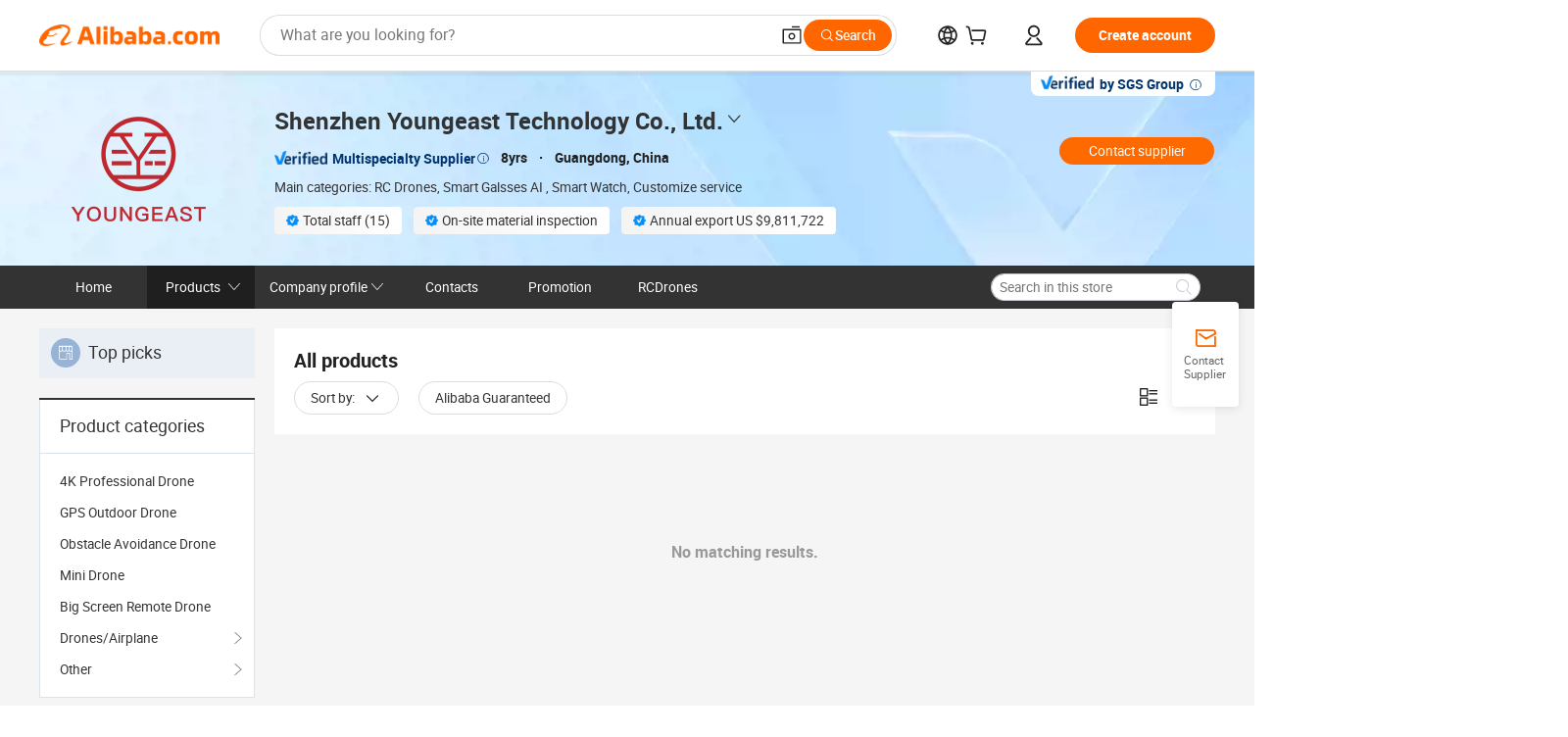

--- FILE ---
content_type: text/html;charset=UTF-8
request_url: https://youngeast.en.alibaba.com/productgrouplist-828629013/Outdoor_Sports.html
body_size: 47324
content:

<!DOCTYPE html>
<html lang="en">
<head prefix="og: http://ogp.me/ns#">
<script>window._timing = {};window._timing.html_start = Date.now();</script>
<meta charset="UTF-8"/><script>window.__APLUS_ABRATE__ = {"phantBucketName":"null",perf_group:""}</script><meta name="referrer" content="always"/><meta name="data-spm" content="a2700"/><meta name="viewport" content="viewport-fit=cover"/><link rel="shortcut icon" href="//is.alicdn.com/simg/single/icon/favicon.ico" type="image/x-icon"/><script>window._timing.prefetch_start = Date.now();</script>
<link rel="dns-prefetch" href="//s.alicdn.com" /><link rel="preconnect" href="//s.alicdn.com" /><script>window._timing.prefetch_end = Date.now();</script>
<link rel="preload" as="style" href="//s.alicdn.com/@g/icbu-decorate/icbu-mod-lib/3.1.25/index.css" onload="this.rel='stylesheet'">
<noscript><link rel="stylesheet" href="//s.alicdn.com/@g/icbu-decorate/icbu-mod-lib/3.1.25/index.css"></noscript>
<!-- the-new-header start --><style>.tnh-message-content .tnh-messages-nodata .tnh-messages-nodata-info .img{width:100%;height:101px;margin-top:40px;margin-bottom:20px;background:url(https://s.alicdn.com/@img/imgextra/i4/O1CN01lnw1WK1bGeXDIoBnB_!!6000000003438-2-tps-399-303.png) no-repeat center center;background-size:133px 101px}#popup-root .functional-content .thirdpart-login .icon-facebook{background-image:url(https://s.alicdn.com/@img/imgextra/i1/O1CN01hUG9f21b67dGOuB2W_!!6000000003415-55-tps-40-40.svg)}#popup-root .functional-content .thirdpart-login .icon-google{background-image:url(https://s.alicdn.com/@img/imgextra/i1/O1CN01Qd3ZsM1C2aAxLHO2h_!!6000000000023-2-tps-120-120.png)}#popup-root .functional-content .thirdpart-login .icon-linkedin{background-image:url(https://s.alicdn.com/@img/imgextra/i1/O1CN01qVG1rv1lNCYkhep7t_!!6000000004806-55-tps-40-40.svg)}.tnh-logo{z-index:9999;display:flex;flex-shrink:0;width:209px;height:29px;background:url(https://s.alicdn.com/@img/imgextra/i2/O1CN0153JdbU26g4bILVOyC_!!6000000007690-2-tps-418-58.png) no-repeat 0 0;background-size:209px 29px;cursor:pointer}html[dir=rtl] .tnh-logo{background:url(https://s.alicdn.com/@img/imgextra/i2/O1CN0153JdbU26g4bILVOyC_!!6000000007690-2-tps-418-58.png) no-repeat 100% 0}.tnh-new-logo{width:185px;background:url(https://s.alicdn.com/@img/imgextra/i1/O1CN01e5zQ2S1cAWz26ivMo_!!6000000003560-2-tps-920-110.png) no-repeat 0 0;background-size:185px 22px;height:22px}html[dir=rtl] .tnh-new-logo{background:url(https://s.alicdn.com/@img/imgextra/i1/O1CN01e5zQ2S1cAWz26ivMo_!!6000000003560-2-tps-920-110.png) no-repeat 100% 0}.source-in-europe{display:flex;gap:32px;padding:0 10px}.source-in-europe .divider{flex-shrink:0;width:1px;background-color:#ddd}.source-in-europe .sie_info{flex-shrink:0;width:520px}.source-in-europe .sie_info .sie_info-logo{display:inline-block!important;height:28px}.source-in-europe .sie_info .sie_info-title{margin-top:24px;font-weight:700;font-size:20px;line-height:26px}.source-in-europe .sie_info .sie_info-description{margin-top:8px;font-size:14px;line-height:18px}.source-in-europe .sie_info .sie_info-sell-list{margin-top:24px;display:flex;flex-wrap:wrap;justify-content:space-between;gap:16px}.source-in-europe .sie_info .sie_info-sell-list-item{width:calc(50% - 8px);display:flex;align-items:center;padding:20px 16px;gap:12px;border-radius:12px;font-size:14px;line-height:18px;font-weight:600}.source-in-europe .sie_info .sie_info-sell-list-item img{width:28px;height:28px}.source-in-europe .sie_info .sie_info-btn{display:inline-block;min-width:240px;margin-top:24px;margin-bottom:30px;padding:13px 24px;background-color:#f60;opacity:.9;color:#fff!important;border-radius:99px;font-size:16px;font-weight:600;line-height:22px;-webkit-text-decoration:none;text-decoration:none;text-align:center;cursor:pointer;border:none}.source-in-europe .sie_info .sie_info-btn:hover{opacity:1}.source-in-europe .sie_cards{display:flex;flex-grow:1}.source-in-europe .sie_cards .sie_cards-product-list{display:flex;flex-grow:1;flex-wrap:wrap;justify-content:space-between;gap:32px 16px;max-height:376px;overflow:hidden}.source-in-europe .sie_cards .sie_cards-product-list.lt-14{justify-content:flex-start}.source-in-europe .sie_cards .sie_cards-product{width:110px;height:172px;display:flex;flex-direction:column;align-items:center;color:#222;box-sizing:border-box}.source-in-europe .sie_cards .sie_cards-product .img{display:flex;justify-content:center;align-items:center;position:relative;width:88px;height:88px;overflow:hidden;border-radius:88px}.source-in-europe .sie_cards .sie_cards-product .img img{width:88px;height:88px;-o-object-fit:cover;object-fit:cover}.source-in-europe .sie_cards .sie_cards-product .img:after{content:"";background-color:#0000001a;position:absolute;left:0;top:0;width:100%;height:100%}html[dir=rtl] .source-in-europe .sie_cards .sie_cards-product .img:after{left:auto;right:0}.source-in-europe .sie_cards .sie_cards-product .text{font-size:12px;line-height:16px;display:-webkit-box;overflow:hidden;text-overflow:ellipsis;-webkit-box-orient:vertical;-webkit-line-clamp:1}.source-in-europe .sie_cards .sie_cards-product .sie_cards-product-title{margin-top:12px;color:#222}.source-in-europe .sie_cards .sie_cards-product .sie_cards-product-sell,.source-in-europe .sie_cards .sie_cards-product .sie_cards-product-country-list{margin-top:4px;color:#767676}.source-in-europe .sie_cards .sie_cards-product .sie_cards-product-country-list{display:flex;gap:8px}.source-in-europe .sie_cards .sie_cards-product .sie_cards-product-country-list.one-country{gap:4px}.source-in-europe .sie_cards .sie_cards-product .sie_cards-product-country-list img{width:18px;height:13px}.source-in-europe.source-in-europe-europages .sie_info-btn{background-color:#7faf0d}.source-in-europe.source-in-europe-europages .sie_info-sell-list-item{background-color:#f2f7e7}.source-in-europe.source-in-europe-europages .sie_card{background:#7faf0d0d}.source-in-europe.source-in-europe-wlw .sie_info-btn{background-color:#0060df}.source-in-europe.source-in-europe-wlw .sie_info-sell-list-item{background-color:#f1f5fc}.source-in-europe.source-in-europe-wlw .sie_card{background:#0060df0d}.tnh-sub-title{padding-left:12px;margin-left:13px;position:relative;color:#222;-webkit-text-decoration:none;text-decoration:none;white-space:nowrap;font-weight:600;font-size:20px;line-height:29px}html[dir=rtl] .tnh-sub-title{padding-left:0;padding-right:12px;margin-left:0;margin-right:13px}.tnh-sub-title:active{-webkit-text-decoration:none;text-decoration:none}.tnh-sub-title:before{content:"";height:24px;width:1px;position:absolute;display:inline-block;background-color:#222;left:0;top:50%;transform:translateY(-50%)}html[dir=rtl] .tnh-sub-title:before{left:auto;right:0}.popup-content{margin:auto;background:#fff;width:50%;padding:5px;border:1px solid #d7d7d7}[role=tooltip].popup-content{width:200px;box-shadow:0 0 3px #00000029;border-radius:5px}.popup-overlay{background:#00000080}[data-popup=tooltip].popup-overlay{background:transparent}.popup-arrow{filter:drop-shadow(0 -3px 3px rgba(0,0,0,.16));color:#fff;stroke-width:2px;stroke:#d7d7d7;stroke-dasharray:30px;stroke-dashoffset:-54px;inset:0}.tnh-badge{position:relative}.tnh-badge i{position:absolute;top:-8px;left:50%;height:16px;padding:0 6px;border-radius:8px;background-color:#e52828;color:#fff;font-style:normal;font-size:12px;line-height:16px}html[dir=rtl] .tnh-badge i{left:auto;right:50%}.tnh-badge-nf i{position:relative;top:auto;left:auto;height:16px;padding:0 8px;border-radius:8px;background-color:#e52828;color:#fff;font-style:normal;font-size:12px;line-height:16px}html[dir=rtl] .tnh-badge-nf i{left:auto;right:auto}.tnh-button{display:block;flex-shrink:0;height:36px;padding:0 24px;outline:none;border-radius:9999px;background-color:#f60;color:#fff!important;text-align:center;font-weight:600;font-size:14px;line-height:36px;cursor:pointer}.tnh-button:active{-webkit-text-decoration:none;text-decoration:none;transform:scale(.9)}.tnh-button:hover{background-color:#d04a0a}@keyframes circle-360-l0%{transform:rotate(0)to{transform:rotate(360deg)}}@keyframes circle-360-rtl{0%{transform:rotate(0)}to{transform:rotate(-360deg)}}.circle-360{animation:circle-360-ltr infinite 1s linear;-webkit-animation:circle-360-ltr infinite 1s linear}html[dir=rtl] .circle-360{animation:circle-360-rtl infinite 1s linear;-webkit-animation:circle-360-rtl infinite 1s linear}.tnh-loading{display:flex;align-items:center;justify-content:center;width:100%}.tnh-loading .tnh-icon{color:#ddd;font-size:40px}#the-new-header.tnh-fixed{position:fixed;top:0;left:0;border-bottom:1px solid #ddd;background-color:#fff!important}html[dir=rtl] #the-new-header.tnh-fixed{left:auto;right:0}.tnh-overlay{position:fixed;top:0;left:0;width:100%;height:100vh}html[dir=rtl] .tnh-overlay{left:auto;right:0}.tnh-icon{display:inline-block;width:1em;height:1em;margin-right:6px;overflow:hidden;vertical-align:-.15em;fill:currentColor}html[dir=rtl] .tnh-icon{margin-right:0;margin-left:6px}.tnh-hide{display:none}.tnh-more{color:#222!important;-webkit-text-decoration:underline!important;text-decoration:underline!important}#the-new-header.tnh-dark{background-color:transparent;color:#fff}#the-new-header.tnh-dark a:link,#the-new-header.tnh-dark a:visited,#the-new-header.tnh-dark a:hover,#the-new-header.tnh-dark a:active,#the-new-header.tnh-dark .tnh-sign-in{color:#fff}#the-new-header.tnh-dark .functional-content a{color:#222}#the-new-header.tnh-dark .tnh-logo{background:url(https://s.alicdn.com/@img/imgextra/i2/O1CN01kNCWs61cTlUC9Pjmu_!!6000000003602-2-tps-418-58.png) no-repeat 0 0;background-size:209px 29px}#the-new-header.tnh-dark .tnh-new-logo{background:url(https://s.alicdn.com/@img/imgextra/i4/O1CN011ZJg9l24hKaeQlVNh_!!6000000007422-2-tps-1380-165.png) no-repeat 0 0;background-size:auto 22px}#the-new-header.tnh-dark .tnh-sub-title{color:#fff}#the-new-header.tnh-dark .tnh-sub-title:before{content:"";height:24px;width:1px;position:absolute;display:inline-block;background-color:#fff;left:0;top:50%;transform:translateY(-50%)}html[dir=rtl] #the-new-header.tnh-dark .tnh-sub-title:before{left:auto;right:0}#the-new-header.tnh-white,#the-new-header.tnh-white-overlay{background-color:#fff;color:#222}#the-new-header.tnh-white a:link,#the-new-header.tnh-white-overlay a:link,#the-new-header.tnh-white a:visited,#the-new-header.tnh-white-overlay a:visited,#the-new-header.tnh-white a:hover,#the-new-header.tnh-white-overlay a:hover,#the-new-header.tnh-white a:active,#the-new-header.tnh-white-overlay a:active,#the-new-header.tnh-white .tnh-sign-in,#the-new-header.tnh-white-overlay .tnh-sign-in{color:#222}#the-new-header.tnh-white .tnh-logo,#the-new-header.tnh-white-overlay .tnh-logo{background:url(https://s.alicdn.com/@img/imgextra/i2/O1CN0153JdbU26g4bILVOyC_!!6000000007690-2-tps-418-58.png) no-repeat 0 0;background-size:209px 29px}#the-new-header.tnh-white .tnh-new-logo,#the-new-header.tnh-white-overlay .tnh-new-logo{background:url(https://s.alicdn.com/@img/imgextra/i1/O1CN01e5zQ2S1cAWz26ivMo_!!6000000003560-2-tps-920-110.png) no-repeat 0 0;background-size:auto 22px}#the-new-header.tnh-white .tnh-sub-title,#the-new-header.tnh-white-overlay .tnh-sub-title{color:#222}#the-new-header.tnh-white{border-bottom:1px solid #ddd;background-color:#fff!important}#the-new-header.tnh-no-border{border:none}@keyframes color-change-to-fff{0%{background:transparent}to{background:#fff}}#the-new-header.tnh-white-overlay{animation:color-change-to-fff .1s cubic-bezier(.65,0,.35,1);-webkit-animation:color-change-to-fff .1s cubic-bezier(.65,0,.35,1)}.ta-content .ta-card{display:flex;align-items:center;justify-content:flex-start;width:49%;height:120px;margin-bottom:20px;padding:20px;border-radius:16px;background-color:#f7f7f7}.ta-content .ta-card .img{width:70px;height:70px;background-size:70px 70px}.ta-content .ta-card .text{display:flex;align-items:center;justify-content:space-between;width:calc(100% - 76px);margin-left:16px;font-size:20px;line-height:26px}html[dir=rtl] .ta-content .ta-card .text{margin-left:0;margin-right:16px}.ta-content .ta-card .text h3{max-width:200px;margin-right:8px;text-align:left;font-weight:600;font-size:14px}html[dir=rtl] .ta-content .ta-card .text h3{margin-right:0;margin-left:8px;text-align:right}.ta-content .ta-card .text .tnh-icon{flex-shrink:0;font-size:24px}.ta-content .ta-card .text .tnh-icon.rtl{transform:scaleX(-1)}.ta-content{display:flex;justify-content:space-between}.ta-content .info{width:50%;margin:40px 40px 40px 134px}html[dir=rtl] .ta-content .info{margin:40px 134px 40px 40px}.ta-content .info h3{display:block;margin:20px 0 28px;font-weight:600;font-size:32px;line-height:40px}.ta-content .info .img{width:212px;height:32px}.ta-content .info .tnh-button{display:block;width:180px;color:#fff}.ta-content .cards{display:flex;flex-shrink:0;flex-wrap:wrap;justify-content:space-between;width:716px}.help-center-content{display:flex;justify-content:center;gap:40px}.help-center-content .hc-item{display:flex;flex-direction:column;align-items:center;justify-content:center;width:280px;height:144px;border:1px solid #ddd;font-size:14px}.help-center-content .hc-item .tnh-icon{margin-bottom:14px;font-size:40px;line-height:40px}.help-center-content .help-center-links{min-width:250px;margin-left:40px;padding-left:40px;border-left:1px solid #ddd}html[dir=rtl] .help-center-content .help-center-links{margin-left:0;margin-right:40px;padding-left:0;padding-right:40px;border-left:none;border-right:1px solid #ddd}.help-center-content .help-center-links a{display:block;padding:12px 14px;outline:none;color:#222;-webkit-text-decoration:none;text-decoration:none;font-size:14px}.help-center-content .help-center-links a:hover{-webkit-text-decoration:underline!important;text-decoration:underline!important}.get-the-app-content-tnh{display:flex;justify-content:center;flex:0 0 auto}.get-the-app-content-tnh .info-tnh .title-tnh{font-weight:700;font-size:20px;margin-bottom:20px}.get-the-app-content-tnh .info-tnh .content-wrapper{display:flex;justify-content:center}.get-the-app-content-tnh .info-tnh .content-tnh{margin-right:40px;width:300px;font-size:16px}html[dir=rtl] .get-the-app-content-tnh .info-tnh .content-tnh{margin-right:0;margin-left:40px}.get-the-app-content-tnh .info-tnh a{-webkit-text-decoration:underline!important;text-decoration:underline!important}.get-the-app-content-tnh .download{display:flex}.get-the-app-content-tnh .download .store{display:flex;flex-direction:column;margin-right:40px}html[dir=rtl] .get-the-app-content-tnh .download .store{margin-right:0;margin-left:40px}.get-the-app-content-tnh .download .store a{margin-bottom:20px}.get-the-app-content-tnh .download .store a img{height:44px}.get-the-app-content-tnh .download .qr img{height:120px}.get-the-app-content-tnh-wrapper{display:flex;justify-content:center;align-items:start;height:100%}.get-the-app-content-tnh-divider{width:1px;height:100%;background-color:#ddd;margin:0 67px;flex:0 0 auto}.tnh-alibaba-lens-install-btn{background-color:#f60;height:48px;border-radius:65px;padding:0 24px;margin-left:71px;color:#fff;flex:0 0 auto;display:flex;align-items:center;border:none;cursor:pointer;font-size:16px;font-weight:600;line-height:22px}html[dir=rtl] .tnh-alibaba-lens-install-btn{margin-left:0;margin-right:71px}.tnh-alibaba-lens-install-btn img{width:24px;height:24px}.tnh-alibaba-lens-install-btn span{margin-left:8px}html[dir=rtl] .tnh-alibaba-lens-install-btn span{margin-left:0;margin-right:8px}.tnh-alibaba-lens-info{display:flex;margin-bottom:20px;font-size:16px}.tnh-alibaba-lens-info div{width:400px}.tnh-alibaba-lens-title{color:#222;font-family:Inter;font-size:20px;font-weight:700;line-height:26px;margin-bottom:20px}.tnh-alibaba-lens-extra{-webkit-text-decoration:underline!important;text-decoration:underline!important;font-size:16px;font-style:normal;font-weight:400;line-height:22px}.featured-content{display:flex;justify-content:center;gap:40px}.featured-content .card-links{min-width:250px;margin-left:40px;padding-left:40px;border-left:1px solid #ddd}html[dir=rtl] .featured-content .card-links{margin-left:0;margin-right:40px;padding-left:0;padding-right:40px;border-left:none;border-right:1px solid #ddd}.featured-content .card-links a{display:block;padding:14px;outline:none;-webkit-text-decoration:none;text-decoration:none;font-size:14px}.featured-content .card-links a:hover{-webkit-text-decoration:underline!important;text-decoration:underline!important}.featured-content .featured-item{display:flex;flex-direction:column;align-items:center;justify-content:center;width:280px;height:144px;border:1px solid #ddd;color:#222;font-size:14px}.featured-content .featured-item .tnh-icon{margin-bottom:14px;font-size:40px;line-height:40px}.buyer-central-content{display:flex;justify-content:space-between;gap:30px;margin:auto 20px;font-size:14px}.buyer-central-content .bcc-item{width:20%}.buyer-central-content .bcc-item .bcc-item-title,.buyer-central-content .bcc-item .bcc-item-child{margin-bottom:18px}.buyer-central-content .bcc-item .bcc-item-title{font-weight:600}.buyer-central-content .bcc-item .bcc-item-child a:hover{-webkit-text-decoration:underline!important;text-decoration:underline!important}.become-supplier-content{display:flex;justify-content:center;gap:40px}.become-supplier-content a{display:flex;flex-direction:column;align-items:center;justify-content:center;width:280px;height:144px;padding:0 20px;border:1px solid #ddd;font-size:14px}.become-supplier-content a .tnh-icon{margin-bottom:14px;font-size:40px;line-height:40px}.become-supplier-content a .become-supplier-content-desc{height:44px;text-align:center}@keyframes sub-header-title-hover{0%{transform:scaleX(.4);-webkit-transform:scaleX(.4)}to{transform:scaleX(1);-webkit-transform:scaleX(1)}}.sub-header{min-width:1200px;max-width:1580px;height:36px;margin:0 auto;overflow:hidden;font-size:14px}.sub-header .sub-header-top{position:absolute;bottom:0;z-index:2;width:100%;min-width:1200px;max-width:1600px;height:36px;margin:0 auto;background-color:transparent}.sub-header .sub-header-default{display:flex;justify-content:space-between;width:100%;height:40px;padding:0 40px}.sub-header .sub-header-default .sub-header-main,.sub-header .sub-header-default .sub-header-sub{display:flex;align-items:center;justify-content:space-between;gap:28px}.sub-header .sub-header-default .sub-header-main .sh-current-item .animated-tab-content,.sub-header .sub-header-default .sub-header-sub .sh-current-item .animated-tab-content{top:108px;opacity:1;visibility:visible}.sub-header .sub-header-default .sub-header-main .sh-current-item .animated-tab-content img,.sub-header .sub-header-default .sub-header-sub .sh-current-item .animated-tab-content img{display:inline}.sub-header .sub-header-default .sub-header-main .sh-current-item .animated-tab-content .item-img,.sub-header .sub-header-default .sub-header-sub .sh-current-item .animated-tab-content .item-img{display:block}.sub-header .sub-header-default .sub-header-main .sh-current-item .tab-title:after,.sub-header .sub-header-default .sub-header-sub .sh-current-item .tab-title:after{position:absolute;bottom:1px;display:block;width:100%;height:2px;border-bottom:2px solid #222!important;content:" ";animation:sub-header-title-hover .3s cubic-bezier(.6,0,.4,1) both;-webkit-animation:sub-header-title-hover .3s cubic-bezier(.6,0,.4,1) both}.sub-header .sub-header-default .sub-header-main .sh-current-item .tab-title-click:hover,.sub-header .sub-header-default .sub-header-sub .sh-current-item .tab-title-click:hover{-webkit-text-decoration:underline;text-decoration:underline}.sub-header .sub-header-default .sub-header-main .sh-current-item .tab-title-click:after,.sub-header .sub-header-default .sub-header-sub .sh-current-item .tab-title-click:after{display:none}.sub-header .sub-header-default .sub-header-main>div,.sub-header .sub-header-default .sub-header-sub>div{display:flex;align-items:center;margin-top:-2px;cursor:pointer}.sub-header .sub-header-default .sub-header-main>div:last-child,.sub-header .sub-header-default .sub-header-sub>div:last-child{padding-right:0}html[dir=rtl] .sub-header .sub-header-default .sub-header-main>div:last-child,html[dir=rtl] .sub-header .sub-header-default .sub-header-sub>div:last-child{padding-right:0;padding-left:0}.sub-header .sub-header-default .sub-header-main>div:last-child.sh-current-item:after,.sub-header .sub-header-default .sub-header-sub>div:last-child.sh-current-item:after{width:100%}.sub-header .sub-header-default .sub-header-main>div .tab-title,.sub-header .sub-header-default .sub-header-sub>div .tab-title{position:relative;height:36px}.sub-header .sub-header-default .sub-header-main>div .animated-tab-content,.sub-header .sub-header-default .sub-header-sub>div .animated-tab-content{position:absolute;top:108px;left:0;width:100%;overflow:hidden;border-top:1px solid #ddd;background-color:#fff;opacity:0;visibility:hidden}html[dir=rtl] .sub-header .sub-header-default .sub-header-main>div .animated-tab-content,html[dir=rtl] .sub-header .sub-header-default .sub-header-sub>div .animated-tab-content{left:auto;right:0}.sub-header .sub-header-default .sub-header-main>div .animated-tab-content img,.sub-header .sub-header-default .sub-header-sub>div .animated-tab-content img{display:none}.sub-header .sub-header-default .sub-header-main>div .animated-tab-content .item-img,.sub-header .sub-header-default .sub-header-sub>div .animated-tab-content .item-img{display:none}.sub-header .sub-header-default .sub-header-main>div .tab-content,.sub-header .sub-header-default .sub-header-sub>div .tab-content{display:flex;justify-content:flex-start;width:100%;min-width:1200px;max-height:calc(100vh - 220px)}.sub-header .sub-header-default .sub-header-main>div .tab-content .animated-tab-content-children,.sub-header .sub-header-default .sub-header-sub>div .tab-content .animated-tab-content-children{width:100%;min-width:1200px;max-width:1600px;margin:40px auto;padding:0 40px;opacity:0}.sub-header .sub-header-default .sub-header-main>div .tab-content .animated-tab-content-children-no-animation,.sub-header .sub-header-default .sub-header-sub>div .tab-content .animated-tab-content-children-no-animation{opacity:1}.sub-header .sub-header-props{height:36px}.sub-header .sub-header-props-hide{position:relative;height:0;padding:0 40px}.sub-header .rounded{border-radius:8px}.tnh-logo{z-index:9999;display:flex;flex-shrink:0;width:209px;height:29px;background:url(https://s.alicdn.com/@img/imgextra/i2/O1CN0153JdbU26g4bILVOyC_!!6000000007690-2-tps-418-58.png) no-repeat 0 0;background-size:209px 29px;cursor:pointer}html[dir=rtl] .tnh-logo{background:url(https://s.alicdn.com/@img/imgextra/i2/O1CN0153JdbU26g4bILVOyC_!!6000000007690-2-tps-418-58.png) no-repeat 100% 0}.tnh-new-logo{width:185px;background:url(https://s.alicdn.com/@img/imgextra/i1/O1CN01e5zQ2S1cAWz26ivMo_!!6000000003560-2-tps-920-110.png) no-repeat 0 0;background-size:185px 22px;height:22px}html[dir=rtl] .tnh-new-logo{background:url(https://s.alicdn.com/@img/imgextra/i1/O1CN01e5zQ2S1cAWz26ivMo_!!6000000003560-2-tps-920-110.png) no-repeat 100% 0}#popup-root .functional-content{width:360px;max-height:calc(100vh - 40px);padding:20px;border-radius:12px;background-color:#fff;box-shadow:0 6px 12px 4px #00000014;-webkit-box-shadow:0 6px 12px 4px rgba(0,0,0,.08)}#popup-root .functional-content a{outline:none}#popup-root .functional-content a:link,#popup-root .functional-content a:visited,#popup-root .functional-content a:hover,#popup-root .functional-content a:active{color:#222;-webkit-text-decoration:none;text-decoration:none}#popup-root .functional-content ul{padding:0;list-style:none}#popup-root .functional-content h3{font-weight:600;font-size:14px;line-height:18px;color:#222}#popup-root .functional-content .css-jrh21l-control{outline:none!important;border-color:#ccc;box-shadow:none}#popup-root .functional-content .css-jrh21l-control .css-15lsz6c-indicatorContainer{color:#ccc}#popup-root .functional-content .thirdpart-login{display:flex;justify-content:space-between;width:245px;margin:0 auto 20px}#popup-root .functional-content .thirdpart-login a{border-radius:8px}#popup-root .functional-content .thirdpart-login .icon-facebook{background-image:url(https://s.alicdn.com/@img/imgextra/i1/O1CN01hUG9f21b67dGOuB2W_!!6000000003415-55-tps-40-40.svg)}#popup-root .functional-content .thirdpart-login .icon-google{background-image:url(https://s.alicdn.com/@img/imgextra/i1/O1CN01Qd3ZsM1C2aAxLHO2h_!!6000000000023-2-tps-120-120.png)}#popup-root .functional-content .thirdpart-login .icon-linkedin{background-image:url(https://s.alicdn.com/@img/imgextra/i1/O1CN01qVG1rv1lNCYkhep7t_!!6000000004806-55-tps-40-40.svg)}#popup-root .functional-content .login-with{width:100%;text-align:center;margin-bottom:16px}#popup-root .functional-content .login-tips{font-size:12px;margin-bottom:20px;color:#767676}#popup-root .functional-content .login-tips a{outline:none;color:#767676!important;-webkit-text-decoration:underline!important;text-decoration:underline!important}#popup-root .functional-content .tnh-button{outline:none!important;color:#fff}#popup-root .functional-content .login-links>div{border-top:1px solid #ddd}#popup-root .functional-content .login-links>div ul{margin:8px 0;list-style:none}#popup-root .functional-content .login-links>div a{display:flex;align-items:center;min-height:40px;-webkit-text-decoration:none;text-decoration:none;font-size:14px;color:#222}#popup-root .functional-content .login-links>div a:hover{margin:0 -20px;padding:0 20px;background-color:#f4f4f4;font-weight:600}.tnh-languages{position:relative;display:flex}.tnh-languages .current{display:flex;align-items:center}.tnh-languages .current>div{margin-right:4px}html[dir=rtl] .tnh-languages .current>div{margin-right:0;margin-left:4px}.tnh-languages .current .tnh-icon{font-size:24px}.tnh-languages .current .tnh-icon:last-child{margin-right:0}html[dir=rtl] .tnh-languages .current .tnh-icon:last-child{margin-right:0;margin-left:0}.tnh-languages-overlay{font-size:14px}.tnh-languages-overlay .tnh-l-o-title{margin-bottom:8px;font-weight:600;font-size:14px;line-height:18px}.tnh-languages-overlay .tnh-l-o-select{width:100%;margin:8px 0 16px}.tnh-languages-overlay .select-item{background-color:#fff4ed}.tnh-languages-overlay .tnh-l-o-control{display:flex;justify-content:center}.tnh-languages-overlay .tnh-l-o-control .tnh-button{width:100%}.tnh-cart-content{max-height:600px;overflow-y:scroll}.tnh-cart-content .tnh-cart-item h3{overflow:hidden;text-overflow:ellipsis;white-space:nowrap}.tnh-cart-content .tnh-cart-item h3 a:hover{-webkit-text-decoration:underline!important;text-decoration:underline!important}.cart-popup-content{padding:0!important}.cart-popup-content .cart-logged-popup-arrow{transform:translate(-20px)}html[dir=rtl] .cart-popup-content .cart-logged-popup-arrow{transform:translate(20px)}.tnh-ma-content .tnh-ma-content-title{display:flex;align-items:center;margin-bottom:20px}.tnh-ma-content .tnh-ma-content-title h3{margin:0 12px 0 0;overflow:hidden;text-overflow:ellipsis;white-space:nowrap}html[dir=rtl] .tnh-ma-content .tnh-ma-content-title h3{margin:0 0 0 12px}.tnh-ma-content .tnh-ma-content-title img{height:16px}.ma-portrait-waiting{margin-left:12px}html[dir=rtl] .ma-portrait-waiting{margin-left:0;margin-right:12px}.tnh-message-content .tnh-messages-buyer .tnh-messages-list{display:flex;flex-direction:column}.tnh-message-content .tnh-messages-buyer .tnh-messages-list .tnh-message-unread-item{display:flex;align-items:center;justify-content:space-between;padding:16px 0;color:#222}.tnh-message-content .tnh-messages-buyer .tnh-messages-list .tnh-message-unread-item:last-child{margin-bottom:20px}.tnh-message-content .tnh-messages-buyer .tnh-messages-list .tnh-message-unread-item .img{width:48px;height:48px;margin-right:12px;overflow:hidden;border:1px solid #ddd;border-radius:100%}html[dir=rtl] .tnh-message-content .tnh-messages-buyer .tnh-messages-list .tnh-message-unread-item .img{margin-right:0;margin-left:12px}.tnh-message-content .tnh-messages-buyer .tnh-messages-list .tnh-message-unread-item .img img{width:48px;height:48px;-o-object-fit:cover;object-fit:cover}.tnh-message-content .tnh-messages-buyer .tnh-messages-list .tnh-message-unread-item .user-info{display:flex;flex-direction:column}.tnh-message-content .tnh-messages-buyer .tnh-messages-list .tnh-message-unread-item .user-info strong{margin-bottom:6px;font-weight:600;font-size:14px}.tnh-message-content .tnh-messages-buyer .tnh-messages-list .tnh-message-unread-item .user-info span{width:220px;margin-right:12px;overflow:hidden;text-overflow:ellipsis;white-space:nowrap;font-size:12px}html[dir=rtl] .tnh-message-content .tnh-messages-buyer .tnh-messages-list .tnh-message-unread-item .user-info span{margin-right:0;margin-left:12px}.tnh-message-content .tnh-messages-unread-content{margin:20px 0;text-align:center;font-size:14px}.tnh-message-content .tnh-messages-unread-hascookie{display:flex;flex-direction:column;margin:20px 0 16px;text-align:center;font-size:14px}.tnh-message-content .tnh-messages-unread-hascookie strong{margin-bottom:20px}.tnh-message-content .tnh-messages-nodata .tnh-messages-nodata-info{display:flex;flex-direction:column;text-align:center}.tnh-message-content .tnh-messages-nodata .tnh-messages-nodata-info .img{width:100%;height:101px;margin-top:40px;margin-bottom:20px;background:url(https://s.alicdn.com/@img/imgextra/i4/O1CN01lnw1WK1bGeXDIoBnB_!!6000000003438-2-tps-399-303.png) no-repeat center center;background-size:133px 101px}.tnh-message-content .tnh-messages-nodata .tnh-messages-nodata-info span{margin-bottom:40px}.tnh-order-content .tnh-order-buyer,.tnh-order-content .tnh-order-seller{display:flex;flex-direction:column;margin-bottom:20px;font-size:14px}.tnh-order-content .tnh-order-buyer h3,.tnh-order-content .tnh-order-seller h3{margin-bottom:16px;font-size:14px;line-height:18px}.tnh-order-content .tnh-order-buyer a,.tnh-order-content .tnh-order-seller a{padding:11px 0;color:#222!important}.tnh-order-content .tnh-order-buyer a:hover,.tnh-order-content .tnh-order-seller a:hover{-webkit-text-decoration:underline!important;text-decoration:underline!important}.tnh-order-content .tnh-order-buyer a span,.tnh-order-content .tnh-order-seller a span{margin-right:4px}html[dir=rtl] .tnh-order-content .tnh-order-buyer a span,html[dir=rtl] .tnh-order-content .tnh-order-seller a span{margin-right:0;margin-left:4px}.tnh-order-content .tnh-order-seller,.tnh-order-content .tnh-order-ta{padding-top:20px;border-top:1px solid #ddd}.tnh-order-content .tnh-order-seller:first-child,.tnh-order-content .tnh-order-ta:first-child{border-top:0;padding-top:0}.tnh-order-content .tnh-order-ta .img{margin-bottom:12px}.tnh-order-content .tnh-order-ta .img img{width:186px;height:28px;-o-object-fit:cover;object-fit:cover}.tnh-order-content .tnh-order-ta .ta-info{margin-bottom:16px;font-size:14px;line-height:18px}.tnh-order-content .tnh-order-ta .ta-info a{margin-left:4px;-webkit-text-decoration:underline!important;text-decoration:underline!important}html[dir=rtl] .tnh-order-content .tnh-order-ta .ta-info a{margin-left:0;margin-right:4px}.tnh-order-content .tnh-order-nodata .ta-info .ta-logo{margin:24px 0 16px}.tnh-order-content .tnh-order-nodata .ta-info .ta-logo img{height:28px}.tnh-order-content .tnh-order-nodata .ta-info h3{margin-bottom:24px;font-size:20px}.tnh-order-content .tnh-order-nodata .ta-card{display:flex;align-items:center;justify-content:flex-start;margin-bottom:20px;color:#222}.tnh-order-content .tnh-order-nodata .ta-card:hover{-webkit-text-decoration:underline!important;text-decoration:underline!important}.tnh-order-content .tnh-order-nodata .ta-card .img{width:36px;height:36px;margin-right:8px;background-size:36px 36px!important}html[dir=rtl] .tnh-order-content .tnh-order-nodata .ta-card .img{margin-right:0;margin-left:8px}.tnh-order-content .tnh-order-nodata .ta-card .text{display:flex;align-items:center;justify-content:space-between}.tnh-order-content .tnh-order-nodata .ta-card .text h3{margin:0;font-weight:600;font-size:14px}.tnh-order-content .tnh-order-nodata .ta-card .text .tnh-icon{display:none}.tnh-order-content .tnh-order-nodata .tnh-more{display:block;margin-bottom:24px}.tnh-login{display:flex;flex-grow:2;flex-shrink:1;align-items:center;justify-content:space-between}.tnh-login .tnh-sign-in,.tnh-login .tnh-sign-up{flex-grow:1}.tnh-login .tnh-sign-in{display:flex;align-items:center;justify-content:center;margin-right:28px;color:#222}html[dir=rtl] .tnh-login .tnh-sign-in{margin-right:0;margin-left:28px}.tnh-login .tnh-sign-in:hover{-webkit-text-decoration:underline!important;text-decoration:underline!important}.tnh-login .tnh-sign-up{min-width:120px;color:#fff}.tnh-login .tnh-icon{font-size:24px}.tnh-loggedin{display:flex;align-items:center;gap:28px}.tnh-loggedin .tnh-icon{margin-right:0;font-size:24px}html[dir=rtl] .tnh-loggedin .tnh-icon{margin-right:0;margin-left:0}.tnh-loggedin .user-portrait{width:36px;height:36px;border-radius:36px}.sign-in-content{max-height:calc(100vh - 20px);margin:-20px;padding:20px;overflow-y:scroll}.sign-in-content-title,.sign-in-content-button{margin-bottom:20px}.ma-content{border-radius:12px 5px 12px 12px!important}html[dir=rtl] .ma-content{border-radius:5px 12px 12px!important}.tnh-ship-to{position:relative;display:flex;justify-content:center}.tnh-ship-to .ship-to-tips{position:absolute;border-radius:16px;width:400px;background:#222;padding:16px;color:#fff;top:50px;z-index:9999;box-shadow:0 4px 12px #0003;cursor:auto}.tnh-ship-to .ship-to-tips:before{content:"";width:0;height:0;border-left:8px solid transparent;border-right:8px solid transparent;border-bottom:8px solid #222;position:absolute;top:-8px;left:50%;margin-left:-8px}html[dir=rtl] .tnh-ship-to .ship-to-tips:before{left:auto;right:50%;margin-left:0;margin-right:-8px}.tnh-ship-to .ship-to-tips .ship-to-tips-container{display:flex;flex-direction:column}.tnh-ship-to .ship-to-tips .ship-to-tips-container .ship-to-tips-title-container{display:flex;justify-content:space-between}.tnh-ship-to .ship-to-tips .ship-to-tips-container .ship-to-tips-title-container>img{width:24px;height:24px;cursor:pointer;margin-left:8px}html[dir=rtl] .tnh-ship-to .ship-to-tips .ship-to-tips-container .ship-to-tips-title-container>img{margin-left:0;margin-right:8px}.tnh-ship-to .ship-to-tips .ship-to-tips-container .ship-to-tips-title-container .ship-to-tips-title{color:#fff;font-size:14px;font-weight:600;line-height:18px}.tnh-ship-to .ship-to-tips .ship-to-tips-container .ship-to-tips-desc{color:#fff;font-size:14px;font-weight:400;line-height:18px;padding-right:32px}html[dir=rtl] .tnh-ship-to .ship-to-tips .ship-to-tips-container .ship-to-tips-desc{padding-right:0;padding-left:32px}.tnh-ship-to .ship-to-tips .ship-to-tips-container .ship-to-tips-actions{margin-top:12px;display:flex;align-items:center}.tnh-ship-to .ship-to-tips .ship-to-tips-container .ship-to-tips-actions .ship-to-action{margin-left:8px;padding:4px 8px;border-radius:50px;font-size:12px;line-height:16px;font-weight:600;cursor:pointer}html[dir=rtl] .tnh-ship-to .ship-to-tips .ship-to-tips-container .ship-to-tips-actions .ship-to-action{margin-left:0;margin-right:8px}.tnh-ship-to .ship-to-tips .ship-to-tips-container .ship-to-tips-actions .ship-to-action:first-child{margin-left:0}html[dir=rtl] .tnh-ship-to .ship-to-tips .ship-to-tips-container .ship-to-tips-actions .ship-to-action:first-child{margin-left:0;margin-right:0}.tnh-ship-to .ship-to-tips .ship-to-tips-container .ship-to-tips-actions .ship-to-action.primary{background-color:#fff;color:#222}.tnh-ship-to .ship-to-tips .ship-to-tips-container .ship-to-tips-actions .ship-to-action.secondary{color:#fff}.tnh-ship-to .tnh-current-country{display:flex;flex-direction:column}.tnh-ship-to .tnh-current-country .deliver-span{font-size:12px;font-weight:400;line-height:16px}.tnh-ship-to .tnh-country-flag{min-width:23px;display:flex;align-items:center}.tnh-ship-to .tnh-country-flag img{height:14px;margin-right:4px}html[dir=rtl] .tnh-ship-to .tnh-country-flag img{margin-right:0;margin-left:4px}.tnh-ship-to .tnh-country-flag>span{font-size:14px;font-weight:600}.tnh-ship-to-content{width:382px!important;padding:0!important}.tnh-ship-to-content .crated-header-ship-to{border-radius:12px}.tnh-smart-assistant{display:flex}.tnh-smart-assistant>img{height:36px}.tnh-no-scenes{position:absolute;top:0;left:0;z-index:9999;width:100%;height:108px;background-color:#00000080;color:#fff;text-align:center;font-size:30px;line-height:108px}html[dir=rtl] .tnh-no-scenes{left:auto;right:0}body{line-height:inherit;margin:0}.the-new-header-wrapper{min-height:109px}.the-new-header{position:relative;width:100%;font-size:14px;font-family:Inter,SF Pro Text,Roboto,Helvetica Neue,Helvetica,Tahoma,Arial,PingFang SC,Microsoft YaHei;line-height:18px}.the-new-header *,.the-new-header :after,.the-new-header :before{box-sizing:border-box}.the-new-header ul,.the-new-header li{margin:0;padding:0;list-style:none}.the-new-header a{text-decoration:inherit}.the-new-header .header-content{min-width:1200px;max-width:1580px;margin:0 auto;padding:0 40px;font-size:14px}.the-new-header .header-content .tnh-main{display:flex;align-items:center;justify-content:space-between;height:72px}.the-new-header .header-content .tnh-main .tnh-logo-content{display:flex}.the-new-header .header-content .tnh-main .tnh-searchbar{flex-grow:1;flex-shrink:1;margin:0 40px}.the-new-header .header-content .tnh-main .functional{display:flex;flex-shrink:0;align-items:center;gap:28px}.the-new-header .header-content .tnh-main .functional>div{cursor:pointer}@media (max-width: 1440){.the-new-header .header-content .main .tnh-searchbar{margin:0 28px!important}}@media (max-width: 1280px){.hide-item{display:none}.the-new-header .header-content .main .tnh-searchbar{margin:0 24px!important}.tnh-languages{width:auto!important}.sub-header .sub-header-main>div:last-child,.sub-header .sub-header-sub>div:last-child{padding-right:0!important}html[dir=rtl] .sub-header .sub-header-main>div:last-child,html[dir=rtl] .sub-header .sub-header-sub>div:last-child{padding-right:0!important;padding-left:0!important}.functional .tnh-login .tnh-sign-in{margin-right:24px!important}html[dir=rtl] .functional .tnh-login .tnh-sign-in{margin-right:0!important;margin-left:24px!important}.tnh-languages{min-width:30px}}.tnh-popup-root .functional-content{top:60px!important;color:#222}@media (max-height: 550px){.ship-to-content,.tnh-languages-overlay{max-height:calc(100vh - 180px)!important;overflow-y:scroll!important}}.cratedx-doc-playground-preview{position:fixed;top:0;left:0;padding:0}html[dir=rtl] .cratedx-doc-playground-preview{left:auto;right:0}</style>
<!-- shop-render start --><style>body,h1,h2,h3,h4,h5,h6,hr,p,blockquote,dl,dt,dd,ul,ol,li,pre,form,fieldset,legend,button,input,textarea,th,td{margin:0;padding:0}body{font:14px/1.5}h1,h2,h3,h4,h5,h6{font-size:100%}a:hover{text-decoration:underline}.root{overflow-x:hidden}.root .layout-220-960{display:flex;justify-content:space-between;margin:0 auto;width:100%;max-width:1200px}.root .layout-220-960 .grid220{display:inline-block;width:220px}.root .layout-220-960 .grid960{display:inline-block;width:960px}.root .J_module{margin:0 auto 20px;width:100%}.root .J_module.hideBottom,.root .J_module:empty{margin-bottom:0}.root #bd .J_module{max-width:1200px}.root #bd .J_module.fluid{max-width:100%}.root #bd .J_module.full{position:relative;left:50%;margin-left:-960px;width:1920px;max-width:1920px}.root #fc .J_module{margin:0}.next-pagination .next-btn{border-radius:3px}.next-pagination .next-btn.current{color:#fff}.J_module.module_loaded{background-image:none;background-size:initial;min-height:initial}.sc-hd-prefix-mask{z-index:9998!important}.xman-popup{z-index:9999!important}body.companyProfile .root #hd .J_module,body.factory .root #hd .J_module{margin-bottom:0}body.companyProfile .root #bd,body.factory .root #bd{padding:20px 0 1px;background:#f5f5f5}body.companyProfile .root #bd .J_module,body.factory .root #bd .J_module{margin-bottom:20px}body.companyProfile .root #bd .J_module:empty,body.factory .root #bd .J_module:empty{margin-bottom:0}body.companyProfile .icbu-mod-wrapper,body.factory .icbu-mod-wrapper{border-radius:10px}body.companyProfile .icbu-mod-wrapper.v2,body.factory .icbu-mod-wrapper.v2{padding:0;border:1px solid #f4f4f4}body.companyProfile .icbu-mod-wrapper.v3>.wrap-box,body.factory .icbu-mod-wrapper.v3>.wrap-box{padding:0}body.companyProfile .wrap-box,body.factory .wrap-box{border:none;padding:20px}body.products .root #hd .J_module{margin-bottom:0}body.products .root #bd{padding:20px 0 1px;background-color:#f5f5f5}body.contacts .root #hd .J_module{margin-bottom:0}body.contacts .root #bd{padding:20px 0 1px;background-color:#f5f5f5}body.feeds .root #hd .J_module{margin-bottom:0}body.feeds .root #bd{padding:20px 0 1px;background-color:#f5f5f5}.icbu-shop{min-width:1200px}.icbu-clearfix{@include clearfix;}.icbu-link-default{@include link-default;}.icbu-link-normal{@include link-normal;}@media (max-width: 990px){.icbu-hide-720{display:none}}@media (max-width: 1200px){.icbu-hide-990{display:none}}a:-webkit-any-link:focus-visible{outline-width:0}.next-tabs-wrapped.next-tabs-top>.next-tabs-bar .next-tabs-tab.active:before{display:none}.reverse-960-220 .layout-220-960{flex-direction:row-reverse}.reverse-960-220 .layout-220-960 .wrap-box{padding:24px 0 40px}.reverse-960-220 .layout-220-960 .wrap-box .mod-header{padding-left:40px;margin-bottom:24px}.reverse-960-220 .layout-220-960 .wrap-box .mod-header .title{line-height:32px}.reverse-960-220 .layout-220-960 .wrap-box .mod-content{padding:0 40px}."red"{display:inline-block;position:relative;line-height:1;vertical-align:middle}.shop-promotion-pcBanner{width:1920px;margin-left:50%;transform:translate(-50%)}[module-title=globalData]{display:none}</style>

<link rel="preload" href="https://s.alicdn.com/@img/imgextra/i1/O1CN01REbO5M1iNFNVX2yeq_!!6000000004400-2-tps-1920-200.png" as="image"><script>window._timing.first_end = Date.now();</script>
<!-- back ground style -->

<!-- html sperator for cache --><title>Products list direct from CN</title><meta name="keywords" content="Shenzhen Youngeast Technology Co., Ltd., RC Drones,  Smart Galsses AI  "/><meta name="description" content="Main products RC Drones,  Smart Galsses AI   and 728 more Products from Shenzhen Youngeast Technology Co., Ltd. on Alibaba.com"/><meta property="og:type" content="product.group"/><meta property="og:title" content="Products list direct from CN"/><meta property="og:description" content="Main products RC Drones,  Smart Galsses AI   and 728 more Products from Shenzhen Youngeast Technology Co., Ltd. on Alibaba.com"/><meta property="og:image" content="https://sc04.alicdn.com/kf/H50c4cf8891d44a059728057b99cf3334d.jpg"/><meta property="og:url" content="https://youngeast.en.alibaba.com/"/><meta property="og:site_name" content="Alibaba.com"/>
<link rel="preload" href="https://s.alicdn.com/@sc02/kf/Ha54ca36839b84384958752b04e98ddecT.jpg" as="image">
</head>
<body class="icbu-shop view products" data-spm="shop_plgr" ><script crossorigin async defer id="beacon-aplus" src="//assets.alicdn.com/g/alilog/??aplus_plugin_icbufront/index.js,mlog/aplus_v2.js" exparams="aplus=async&atp_isdpp=ml%2desite%2d7vyoungeast&userid=&aplus&ali_beacon_id=&ali_apache_id=&ali_apache_track=&ali_apache_tracktmp=&dmtrack_c={ali%5fresin%5ftrace%3dpvmi%3deb1e0bc4b457444683ef80cd676c9541%7cshop%5fid%3d243794954%7cbiz%3dGOLD%7cphantBucketName%3dnull}&pageid=340e87282101f0b31764607580&hn=alisite%2dicbu%2dweb033001240179%2erg%2dus%2deast%2eus44&asid=AQAAAABcxi1pRFKFXwAAAACkFQHDXaOMDg==&sidx=fawrTJ2TUlBMonffIU8ggyBwi1JPbvBZprugitd7+DFXKYcR3YPQblG/vC058wm1PmsYrbMSMN1pdYrf2imk5SyaoKTyEkPvZsWdHI1YbkZ88Hp9NMwv4RYOR2d4gyrpSedXctz3LMcpYOcVwewh1GR2zObjG7A0YspKWYXS4ZY=&tmi=&treq=&tres="></script>
<script>      
theNewHeaderProps = {
  scenes: 'icbu-shop',
  onLangChange: () => {
    window.location.href = window.location.origin
  },
  hasSearchBar: true,
  useCommonStyle: false,
  hasSub: false,
  ssrVersion: '4.21.4',
  searchbarProps: {
   hostname: 'www.alibaba.com',
   proBizUi: true
  }
}
  window.TheNewHeaderProps = theNewHeaderProps;
</script>     
<div id="icbu-the-new-header-container"><div id="icbu-the-new-header-container"><div id="the-new-header" data-version="4.1.0" data-tnh-auto-exp="tnh-expose" data-scenes="icbu-shop" style="z-index:9006;position:relative;width:100%;font-size:14px;font-family:Inter,SF Pro Text,Roboto, Helvetica Neue, Helvetica, Tahoma, Arial, PingFang SC,Microsoft YaHei;line-height:18px;background-color:#fff;color:#222;border-bottom:1px solid #ddd;box-sizing:border-box"><div style="min-width:1200px;max-width:1580px;margin:0 auto;padding:0 40px;font-size:14px;align-items: center;display: flex;justify-content: space-between;"><div style="display:flex;align-items:center;justify-content:space-between;height:72px"><div style="display:flex"><div style="z-index:9999;display:flex;flex-shrink:0;width:209px;height:29px;background:url('https://s.alicdn.com/@img/imgextra/i4/O1CN01QEE1d11i4TSS8qo4G_!!6000000004359-2-tps-1383-166.png') no-repeat 0 0;background-size:209px 29px;cursor:pointer"></div></div></div><div>Sign in</div></div></div></div></div>
<script>window._timing.second_end = Date.now();
  try {
    if ('scrollRestoration' in history) {
      history.scrollRestoration = 'manual';
    }
  } catch (error) {
    console.error(error);
  };
window.realTimeGlobalData = {"chatToken":"", "language":"null", "netWorkFlag":"null", "abTestInfos":{}, "topBannerMaterials":{"items":[{"nicheMaterialList":[],"pageNo":-1,"pageSize":-1,"totalNum":-1}],"resultCode":"200","totalCount":1}};</script><script src="//s.alicdn.com/@g/icbu-decorate/icbu-mod-lib/3.1.25/index.js" crossorigin defer></script>
<script id="shop-render-script" src="//s.alicdn.com/@g/icbu-decorate/shop-render/1.0.4/pages/index/index.js" crossorigin defer></script>
<script defer src="//s.alicdn.com/@g/code/npm/@alife/the-new-header/4.83.0/renderHeader.js" crossorigin="anonymous"></script><div class="root" id="shop-root"><div id="root-bg" style="z-index: -10000; position: absolute; left: 50%; transform: translateX(-50%); display: flex; flex-direction: column; justify-content: flex-start; background-color: #ffffff;">
 <img src="https://s.alicdn.com/@sc02/kf/Ha54ca36839b84384958752b04e98ddecT.jpg">
</div>

<!-- html sperator for cache --><script>window._timing.module_css_start = Date.now();</script>
<!-- icbu-pc-shopSign start --><style>.show-sale-promotion{position:relative;left:0}.hide-sale-promotion{position:absolute;left:-99999px}.shop-sign-container{position:relative}.bc-shop-shopsign .company-sign{position:relative;height:100%}.bc-shop-shopsign .company-sign .item-link{display:flex;justify-content:center;align-items:center;height:100%;color:#fff;padding:0 0 0 20px;font-size:14px;line-height:20px;-webkit-text-decoration:none;text-decoration:none}.bc-shop-shopsign .company-sign .item-desc{display:none;position:absolute;top:44px;left:0;width:100%;padding:15px 20px;color:#ffffffe6;background:#333c;box-shadow:0 1px 3px #00000052;font-size:12px;line-height:18px}.bc-shop-shopsign .company-sign .desc-more{margin-top:20px}.bc-shop-shopsign .company-sign .desc-more a{color:#fff;margin-top:20px}.bc-shop-shopsign .company-sign .desc-more a:hover{color:#ff6a00;-webkit-text-decoration:underline;text-decoration:underline}.bc-shop-shopsign .company-sign .item-text{margin-left:10px}.bc-shop-shopsign .company-sign .item-arrow{display:inline-block;vertical-align:middle;margin-left:4px;transition:.2s;position:relative;top:4px}.bc-shop-shopsign .company-sign:hover .item-link{background:#69707899}.bc-shop-shopsign .company-sign:hover .item-desc{display:block}.bc-shop-shopsign .company-sign:hover .item-arrow{transform:rotate(180deg)}.bc-shop-shopsign.new-golden .top-bar.gold .company-sign:hover .item-link{background:#b6905e}.bc-shop-shopsign.new-golden .top-bar.theme-newGolden .company-sign:hover .item-link{background:#0000}.bc-shop-shopsign.new-golden .item-link.topBarVerifiedSupplier-bg{background-image:url(https://s.alicdn.com/@img/tfs/TB1W1QcINz1gK0jSZSgXXavwpXa-382-80.png);background-origin:border-box;background-position:center;background-size:cover;background-repeat:no-repeat;min-width:215px;justify-content:flex-end}.bc-shop-shopsign.new-golden .item-link .overflow-bar{display:none}.bc-shop-shopsign.new-golden .item-link.with-topBarVerifiedSupplier{position:relative;width:215px;justify-content:flex-end;padding-right:15px!important}.bc-shop-shopsign.new-golden .item-link.with-topBarVerifiedSupplier .overflow-bar{position:absolute;top:0;left:145px;height:100%;width:9999px;z-index:0;background-color:#235ccc}.bc-shop-shopsign.new-golden .item-link.with-topBarVerifiedSupplier .topBarVerifiedSupplier-wrapper{overflow-x:hidden;overflow-y:hidden;height:100%;z-index:-1;left:0;top:0;position:absolute}.bc-shop-shopsign.new-golden .item-link.with-topBarVerifiedSupplier .topBarVerifiedSupplier-wrapper+.item-text{margin-left:-4px;margin-right:10px;position:relative;top:4px;left:-2px;color:#348df8;font-size:15px}.bc-shop-shopsign.new-golden .item-link.with-topBarVerifiedSupplier .topBarVerifiedSupplier-wrapper .topBarVerifiedSupplier{height:100%}.bc-shop-shopsign .top-bar{color:#fff;line-height:1;background:#3333}.bc-shop-shopsign .top-bar .top-bar-wrapper{padding:0 0 0 20px;background:#00000080}.bc-shop-shopsign .top-bar.theme-newGolden{background:#3094fc;background:linear-gradient(118deg,#3094fc,#005ccc);box-shadow:0 1px 4px #00000047}.bc-shop-shopsign .top-bar.theme-newGolden .top-bar-wrapper{background:#0000;padding-left:0}.bc-shop-shopsign .top-bar.theme-newGolden .top-bar-wrapper .top-bar-con{border-top-left-radius:12px;border-top-right-radius:12px}.bc-shop-shopsign .top-bar.theme-newGolden .company-signs .assessment-sign .desc-link{color:#fff}.bc-shop-shopsign .top-bar.theme-newGolden .company-signs .assessment-sign .desc-link:hover{background:#3094fc}.bc-shop-shopsign .top-bar.self-support{background-color:#ff5800}.bc-shop-shopsign .top-bar.self-support .top-bar-wrapper{background:none}.bc-shop-shopsign .top-bar .top-bar-name{position:relative;z-index:1;margin-left:10px;cursor:pointer}.bc-shop-shopsign .top-bar .top-bar-name .cp-name{display:inline-block;vertical-align:top;line-height:16px;max-width:700px;white-space:nowrap;overflow:hidden;text-overflow:ellipsis}.bc-shop-shopsign .top-bar .top-bar-name .company-card{display:none;position:absolute;right:0;width:100%;min-width:220px;max-width:280px;color:#333;font-size:12px;font-weight:400}.bc-shop-shopsign .top-bar .top-bar-name:hover .company-card{display:block}.bc-shop-shopsign .top-bar .top-bar-name .arrow-icon{margin-left:5px;line-height:16px;vertical-align:top}.bc-shop-shopsign .top-bar .add-fav{height:16px;margin:-11px 0 0 5px}.bc-shop-shopsign .top-bar .top-bar-con{position:relative;max-width:1200px;padding:14px 0;margin:0 auto}.bc-shop-shopsign .top-bar .company-info-certs{padding-left:12px;display:flex}.bc-shop-shopsign .top-bar .company-info-certs .cert-item{display:flex;align-items:center}.bc-shop-shopsign .top-bar .company-signs{position:absolute;z-index:1;top:0;right:0;height:100%}.bc-shop-shopsign .top-bar .company-signs .ta-value{margin-left:5px;color:#ff7519}.bc-shop-shopsign .top-bar .company-signs .gold-supplier-sign .item-link{padding-right:65px}.bc-shop-shopsign .top-bar .company-signs .assessment-sign .item-link{padding-right:25px}.bc-shop-shopsign .top-bar .company-signs .assessment-sign .item-desc{padding:0}.bc-shop-shopsign .top-bar .company-signs .assessment-sign .desc-link{display:block;-webkit-text-decoration:none;text-decoration:none;line-height:48px;padding-left:18px}.bc-shop-shopsign .verify-icons:empty{display:none}.bc-shop-shopsign .verify-icons .icon-link{margin-left:5px}.bc-shop-shopsign .verify-icons .icon-link:first-child{margin-left:0}.bc-shop-shopsign .verify-icons .icon-link .v-icon{vertical-align:top}.bc-shop-shopsign .verify-icons .icon-link.verified-icon{background:#fff;padding:0 2px;margin-left:8px;position:relative;border-radius:3px}.bc-shop-shopsign{position:relative;z-index:99;font-size:14px}.bc-shop-shopsign .top-bar{position:absolute;top:0;z-index:1;width:100%}.bc-shop-shopsign .bg-wrapper{position:absolute;top:0;bottom:0;left:0;z-index:-1;width:100%;overflow:hidden}.bc-shop-shopsign .bg-wrapper .bg-image{position:relative;left:50%;height:100%;transform:translate(-50%);-webkit-transform:translateX(-50%);-ms-transform:translateX(-50%)}.bc-shop-shopsign .content{position:relative;box-sizing:content-box;max-width:1200px;margin:0 auto;padding:44px 0;color:#fff;text-align:center}.bc-shop-shopsign .con-wrapper{height:192px}.bc-shop-shopsign .com-data{position:relative;display:inline-block;max-width:90%;margin:50px 0 20px}.bc-shop-shopsign .com-bg-mask{padding:8px;background:#00000080}.bc-shop-shopsign .com-logo{position:absolute;top:-30px;width:100%;text-align:center}.bc-shop-shopsign .com-logo img{position:relative;z-index:1;display:inline-block;width:60px;height:60px;border-radius:60px}.bc-shop-shopsign .com-desc{padding:12px;border:1px solid rgba(255,255,255,.5)}.bc-shop-shopsign .com-name{max-width:100%;height:56px;overflow:hidden;text-overflow:ellipsis;white-space:nowrap;line-height:56px}.bc-shop-shopsign .com-info .verify-icons{margin-right:12px;padding:3px 8px;border-radius:3px;background:#fff}.bc-shop-shopsign .com-location{font-weight:700}.bc-shop-shopsign .navigation{position:absolute;bottom:0}.bc-shop-shopsign.old-shopsign .top-bar,.bc-shop-shopsign.old-shopsign .navigation{position:static}.basic-info{display:flex;align-items:center}.basic-info .basic-info-item{display:flex;align-items:center;margin-right:8px;height:16px}.basic-info .country{background:#f1f3f5;padding:1px 2px}.basic-info .country .full-name{color:#53647a;font-size:12px;margin-left:2px}.company-type{display:flex;justify-content:center;align-items:flex-end;text-wrap:nowrap}.company-type .type-icon{margin-right:4px}.company-type>a{display:flex;margin-right:5px}.business-type{display:flex}.business-type>span{font-size:14px;color:#00346e;font-weight:700;line-height:10px}.business-type .tip-icon{margin-left:2px}.navigation{width:100%;height:44px}.navigation .nav-box{width:100%}.navigation .nav-box.theme-newGolden{background-image:linear-gradient(118deg,#3094fc,#005ccc)}.navigation .nav-box.theme-newGolden .nav-link{background:#0000;background-image:none}.navigation.normal .nav-box{max-width:1200px;margin:0 auto}.navigation.fixed .nav-box{position:fixed;top:0}.navigation .nav-content{max-width:1200px;margin:0 auto;display:flex;justify-content:space-between;align-items:center}.navigation .navigation-search{display:flex;flex-wrap:nowrap;margin-left:15px;margin-right:15px}.navigation .navigation-search .next-btn{border-left:none;background:#fff;padding:0 8px}.navigation .navigation-search .next-btn .next-icon:before{color:#c4c6cf}.navigation .navigation-search input{line-height:14px}.navigation .navigation-list{max-width:960px;white-space:nowrap;height:44px}.navigation .nav-link{display:inline-block;box-sizing:border-box;height:44px;padding:2px 15px;min-width:110px;max-width:180px;line-height:20px;white-space:normal;vertical-align:top;-webkit-text-decoration:none;text-decoration:none;color:#fff}.navigation .nav-menu{display:none;position:absolute;left:0;max-width:220px}.navigation .sub-menu .next-menu{position:absolute;left:100%;top:0;margin-left:1px}.navigation .sub-menu .next-menu-submenu-title{padding-right:25px}.navigation .sub-menu .next-menu-submenu-title .next-icon{top:1px}.navigation .menu-link{overflow:hidden;text-overflow:ellipsis;-webkit-box-orient:vertical;display:-webkit-box;-webkit-line-clamp:1;width:175px;white-space:pre-wrap}.navigation .nav-item{display:inline-block;position:relative;cursor:pointer}.navigation .nav-item:hover .nav-menu{display:block}.navigation .nav-item.img-nav .nav-link{position:relative}.navigation .nav-item.img-nav .nav-link .nav-img{position:absolute;left:0;bottom:0}.navigation .nav-item .nav-arrow{position:relative;top:1px;line-height:1;margin-left:4px;transition:.2s}.navigation .nav-item:hover .nav-arrow{transform:rotate(180deg);top:0}@media (max-width: 1000px){.navigation .nav-item .nav-link{min-width:110px;max-width:140px}.navigation .nav-item .nav-arrow{display:none}}@media (max-width: 980px){.navigation .nav-item:nth-child(n+5){display:none}}.navigation .nav-con{height:100%;display:flex;justify-content:center;align-items:center}.navigation .nav-text{max-height:100%;width:100%;overflow:hidden;text-align:center;display:flex;align-items:center}.navigation .nav-text .nav-title{flex:1;overflow:hidden}.navigation .nav-text .nav-title-img{width:51px;height:20px}.old-shopsign .navigation,.old-shopsign .navigation-list,.old-shopsign .nav-link{height:33px}.shop-sign-back-img{width:100%;height:100%;position:absolute;-o-object-fit:cover;object-fit:cover}.bc-shop-shopsign-new{position:relative;z-index:99;height:242px;background-position:center center;background-size:auto 100%;background-repeat:no-repeat;font-size:14px}.bc-shop-shopsign-new .shadow{box-shadow:0 2px 2px 2px #0000000d}.bc-shop-shopsign-new .block-content{position:relative;display:flex;align-items:center;justify-content:space-between;box-sizing:border-box;width:1200px;height:200px;margin:0 auto;padding:40px 0}.bc-shop-shopsign-new .block-content .sub-block{display:flex;flex-direction:column;align-items:center;justify-content:center;color:#333;font-size:12px}.bc-shop-shopsign-new .block-content .sub-block .info-line{display:flex;align-items:center;justify-content:flex-start;max-width:100%;margin-bottom:12px;font-size:14px}.bc-shop-shopsign-new .block-content .sub-block .info-line:last-child{margin-bottom:0}.bc-shop-shopsign-new .block-content .block-left{width:200px;min-width:200px;margin-right:40px}.bc-shop-shopsign-new .block-content .block-left img{width:200px;height:120px;-o-object-fit:cover;object-fit:cover;border-radius:4px}.bc-shop-shopsign-new .block-content .block-center{flex:1;align-items:flex-start;justify-content:flex-start;margin-right:24px}.bc-shop-shopsign-new .block-content .block-center .top-bar-name{position:relative;z-index:1}.bc-shop-shopsign-new .block-content .block-center .top-bar-name .cp-name{overflow:hidden;color:#333;text-overflow:ellipsis;white-space:nowrap;max-width:700px;font-weight:700;font-size:24px}.bc-shop-shopsign-new .block-content .block-center .top-bar-name .company-card{position:absolute;z-index:999;width:100%;min-width:220px;max-width:280px;color:#333;font-weight:400;font-size:12px}.bc-shop-shopsign-new .block-content .block-center .top-bar-name .arrow-icon{margin-left:5px;vertical-align:top;font-weight:700;line-height:16px;cursor:pointer}.bc-shop-shopsign-new .block-content .block-right{width:160px;min-width:160px}.bc-shop-shopsign-new .block-content.isNewGolden .block-right{justify-content:flex-end}.bc-shop-shopsign-new .navigation{position:absolute;bottom:0}/*! wrap-sass-loader-disable */.sc-hd-prefix2-balloon{display:none!important}/*! wrap-sass-loader-enable */.add-fav{height:26px;color:#333}.add-fav i.J-fav-icon.label-icon-mail.scc-fav-i-heart-n-normal-small{top:6px}.shop-key-action{display:flex;flex-direction:column;justify-content:space-around;align-items:center}.shop-key-action .action-item{margin-bottom:12px}.shop-key-action .action-item button{width:158px;display:-webkit-box;-webkit-line-clamp:1;-webkit-box-orient:vertical;overflow:hidden;text-overflow:ellipsis}.shop-key-action .rc-btn{color:#ee722e;border-color:#ee722e}.shop-key-action .rc-btn:hover{background-color:#ee722e4d}.shop-key-action.isNewGolden .rc-btn{background-color:#ffffff80;border:1px solid #fff;color:#333}.shop-key-action.isNewGolden .rc-btn:hover{background-color:#ffffffb3}.shop-tag-wrap{display:flex;flex-wrap:wrap;align-items:center;justify-content:flex-start;height:28px;overflow:hidden}.shop-tag-wrap .shop-tag-click{cursor:pointer}.shop-tag-wrap .shop-tag{display:flex;align-items:center;height:28px;margin-right:12px;margin-bottom:4px;padding:0 12px;border-radius:4px;background-image:linear-gradient(270deg,#fff,#f4f4f4);color:#222;font-size:14px;line-height:20px}.shop-tag-wrap .shop-tag .bold-text{white-space:pre-wrap;font-weight:700}.shop-tag-wrap .shop-tag .rank-name{-webkit-text-decoration:underline;text-decoration:underline}.shop-tag-wrap .shop-tag .rank-icon{height:16px;width:auto;display:inline-block;vertical-align:text-bottom;margin-right:4px}.shop-tag-wrap .shop-tag-gold{display:flex;align-items:center;height:28px;margin-right:12px;margin-bottom:4px;padding:0 12px;border-radius:4px;background-image:linear-gradient(270deg,#fff,#f4f4f4);color:#333;font-size:14px;line-height:20px}.shop-tag-wrap .shop-tag-gold>img{width:13px;height:12px;margin-right:4px}.shop-tag-wrap .leader-rank{background-image:linear-gradient(270deg,#ffffff80,#e8f5ff)}.icbu-VerifiedMark{padding:3px 10px;background-color:#fff;border-radius:0 0 8px 8px;position:absolute;top:0;right:0;color:#00346e;cursor:pointer}.icbu-VerifiedMark .text{margin-left:6px;margin-right:6px;font-size:14px;font-weight:700}.ver-icon{display:inline-block;width:16px;height:16px;margin-top:1px;line-height:16px;vertical-align:text-top}.location-info{display:flex}.location-info .location-item{color:#222;font-size:14px;font-weight:700;line-height:20px;text-wrap:nowrap}.location-info .location-item:first-child:before{content:"";margin:0}.location-info .location-item:before{content:"\b7";margin:0 12px;color:#222;font-size:14px;font-weight:700;line-height:20px}.location-info .location-item>span{margin-left:9px;-webkit-text-decoration:underline;text-decoration:underline;cursor:pointer}</style>
<!-- icbu-pc-globalData start --><style>.J_module[module-name=icbu-pc-globalData]{display:none;margin-bottom:0}</style>
<!-- icbu-pc-productShowcase start --><style>[module-title=productShowcase] .module-productShowcase{min-height:230px;position:relative;width:100%}[module-title=productShowcase] .module-productShowcase.small{background:#e9eff5;display:block;line-height:30px;min-height:30px;padding:10px 12px}[module-title=productShowcase] .module-productShowcase.small:hover{background-color:#cfdce6;cursor:pointer;text-decoration:none}[module-title=productShowcase] .module-productShowcase.small .showcase-icon{background:#97b3d5;border-radius:100%;color:#fff;display:inline-block;height:30px;margin-right:8px;text-align:center;width:30px}[module-title=productShowcase] .module-productShowcase.small .title{color:#333;font-size:18px}[module-title=productShowcase] .module-productShowcase>.productShowcase-bg{-ms-flex-pack:justify;background-color:#282828;background:#282828 url(https://img.alicdn.com/tfs/TB1Gvmpg7P2gK0jSZPxXXacQpXa-1200-230.jpg);border-radius:8px;color:#fff;display:-ms-flexbox;display:flex;height:230px;justify-content:space-between;overflow:hidden;padding:24px;position:relative;width:100%}[module-title=productShowcase] .module-productShowcase>.productShowcase-bg>.title{font-size:24px;font-weight:700}[module-title=productShowcase] .module-productShowcase>.productShowcase-bg .action{color:#fff;font-size:18px;text-decoration:none}[module-title=productShowcase] .module-productShowcase>.productShowcase-list{margin-left:50%;margin-top:-154px;min-height:334px;transform:translateX(-50%);width:96%}[module-title=productShowcase] .module-productShowcase>.productShowcase-list .gallery-view{-ms-flex-pack:justify;display:-ms-flexbox;display:flex;justify-content:space-between;margin-bottom:12px}[module-title=productShowcase] .module-productShowcase>.productShowcase-list .product-item{background-color:#fff;border-radius:8px;box-shadow:0 2px 8px rgba(0,0,0,.1);box-sizing:content-box;padding:7px;position:relative}[module-title=productShowcase] .module-productShowcase>.productShowcase-list .product-item.last{margin-right:0}[module-title=productShowcase] .module-productShowcase>.productShowcase-list .placeholder{width:220px}</style>
<!-- icbu-pc-productGroups start --><style>[module-title=productGroups] .module-productGroups .group-menu{border:none;box-shadow:none;font-size:14px;line-height:32px}[module-title=productGroups] .module-productGroups .group-link{display:block;padding-right:15px;white-space:nowrap;overflow:hidden;text-overflow:ellipsis}[module-title=productGroups] .module-productGroups .mod-header .title{font-size:18px}</style>
<!-- icbu-pc-recommendProductTile start --><style>[module-title=recommendProductTile] .module-recommendProductTile .product-recommond-small .slider{padding:8px}[module-title=recommendProductTile] .module-recommendProductTile .product-recommond-small .product-item{box-sizing:border-box;height:100px;overflow:hidden;padding-bottom:12px}[module-title=recommendProductTile] .module-recommendProductTile .product-recommond-small .slider-action{border-top:1px solid #dbe3ef}[module-title=recommendProductTile] .module-recommendProductTile .product-recommond-small .slider-action .action-item{cursor:pointer;display:inline-block;line-height:34px;text-align:center;width:50%}[module-title=recommendProductTile] .module-recommendProductTile .product-recommond-small .slider-action .action-item.disable{color:#ccc}[module-title=recommendProductTile] .module-recommendProductTile.with-title .tile-product-list{border-top:none}</style>
<!-- icbu-pc-productListPc start --><style>.top-tab .next-tabs-bar{z-index:auto}.top-tab .tab-pane{background:#fafafa;border:none;box-shadow:0 -1px 2px #0000000d;margin-right:12px;font-weight:600;padding:0 8px;margin-top:2px}.top-tab .tab-pane.active{background:#fff;z-index:3}.scroll-fix .sf-placeholder{display:none}.scroll-fix.fixed .sf-placeholder{display:block}.scroll-fix.fixed .sf-wrapper{position:fixed;top:0}.fixed-header .sf-wrapper{top:44px!important}.inquiry-cart{padding:18px 24px 0;border-radius:8px}.inquiry-cart-wrapper.fixed .inquiry-cart{padding:15px 24px;border-bottom:solid 1px #eee;box-shadow:#ddd 0 4px 5px;background:#fff}.inquiry-cart .cart-header{display:flex;justify-content:space-between;align-items:center}.inquiry-cart .cart-header .cart-title{font-size:16px}.inquiry-cart .cart-header .cart-order{margin-left:10px}.inquiry-cart .cart-body{padding:10px 0;margin-top:10px}.inquiry-cart .no-data{line-height:24px}.inquiry-cart .no-data .add-icon{margin:0 5px;padding:0 5px;color:#fff;background:#aaa;font-weight:700;border-radius:50%}.inquiry-cart .cart-list{white-space:nowrap;overflow:hidden}.inquiry-cart .selected-item{display:inline-block;vertical-align:top;text-align:center}.inquiry-cart .selected-item .item-box{position:relative;display:inline-block;box-sizing:content-box;width:40px;height:40px;margin:0 9px;border:1px solid #ddd}.inquiry-cart .selected-item .item-box:hover .del-icon{display:block}.inquiry-cart .selected-item .item-image{width:100%;height:100%}.inquiry-cart .selected-item img{max-width:100%;max-height:100%}.inquiry-cart .selected-item .del-icon{display:none;position:absolute;bottom:0;right:0;line-height:12px;padding:5px;height:22px;vertical-align:top;color:#fff;background:#aaa;font-weight:700;cursor:pointer}.gallery-view{margin-bottom:16px}.gallery-view .product-item{position:relative;padding:8px;box-sizing:content-box;background-color:#fff;box-shadow:0 2px 8px #0000001a;border-radius:8px;margin-right:20px}.gallery-view .product-item.last{margin-right:0}.gallery-view .icbu-product-card .product-image{margin-bottom:8px;border-radius:8px;overflow:hidden}.gallery-view .extra-info{height:32px}.gallery-view .card-extra{display:flex;justify-content:space-between;align-items:center;position:absolute;bottom:10px;right:8px;left:8px}.gallery-view .card-extra .extra-item{margin-right:12px}.gallery-view .card-extra .extra-item:last-child{margin-right:0}.list-view .product-item{display:flex;flex-direction:row;position:relative;padding:12px 20px;background-color:#fff}.list-view .icbu-product-card .product-image{border-radius:16px;overflow:hidden}.list-view .icbu-product-card .tag-below-title{height:22px;margin-bottom:4px}.list-view .icbu-product-card .tag-below-title .icbu-certificate-icon{height:22px}.list-view .icbu-product-card .tag-below-title .guaranteed{height:22px;margin-right:4px;padding-top:1px}.list-view .icbu-product-card .tag-below-title .guaranteed>img{width:162px}.list-view .icbu-product-card .tag-below-title .product-tag{font-size:16px;line-height:22px}.list-view .icbu-product-card .tag-below-title:empty{height:0}.list-view .icbu-product-card .product-action-sku-chat-placeholder{display:none}.list-view .icbu-product-card .product-info .title{font-size:16px;line-height:22px;-webkit-line-clamp:1!important}.list-view .icbu-product-card .product-info .price .num{font-size:24px;line-height:30px}.list-view .icbu-product-card .product-info .halfTrust-original,.list-view .icbu-product-card .product-info .shipping-include,.list-view .icbu-product-card .product-info .freight-str,.list-view .icbu-product-card .product-info .halfTrust-guaranteed-tags,.list-view .icbu-product-card .product-info .moq,.list-view .icbu-product-card .product-info .sold-text{font-size:16px;line-height:22px}.list-view .product-action-sku-chat{position:relative;flex-direction:column;align-items:flex-start;width:auto;padding:0;margin-left:20px}.list-view .product-action-sku-chat .product-chat{width:200px!important;margin-bottom:16px}.list-view .product-action-sku-chat .product-chat:first-child{margin-top:8px}.add-to-cart{width:26px;height:26px;display:flex;justify-content:center;align-items:center}.add-to-cart:hover .add-icon{background:#eca100}.add-to-cart .add-icon{height:26px;width:26px;display:flex;justify-content:center;align-content:center;padding:5px 8px;color:#fff;background:#ccc;border-radius:50%;font-weight:700;cursor:pointer}.add-to-cart .add-icon.selected{background:#50bd55}.add-to-cart .add-icon.selected:hover{background:#eca100}.similiar-filter{text-align:right;margin-top:15px}.no-data.common{font-size:16px;font-weight:700;color:#999;height:200px;line-height:200px;text-align:center}.no-data .no-data-tip,.no-data.search{line-height:1.5}.module-product-list .bottom-page-nav{padding:15px 0;display:flex;justify-content:flex-end}.module-product-list .bottom-page-nav .next-pagination-item.current{background-color:#222;border-color:#222}.module-product-list .bottom-page-nav.hide-total .next-pagination-list .next-pagination-item:last-child{display:none}.module-product-list .bottom-page-nav .next-pagination-ellipsis{margin:0 6px 0 9px}.module-product-list .bottom-page-nav .next-pagination-display{visibility:hidden}.module-product-list .bottom-page-nav .next-btn-normal:hover{background-color:#222;border-color:#222}.module-product-list .bottom-page-nav .next-pagination-go{height:28px;padding:0 17px;font-size:14px;border:1px solid #222;line-height:18px;font-weight:600;border-radius:65px}.module-product-list .next-loading{display:block}.module-product-list .next-loading-tip{top:20vh}.component-sort{font-size:16px;margin-right:20px;line-height:20px;display:flex;flex-direction:row;align-items:center}.component-sort:empty{display:none}.component-sort .sort-list-container{position:absolute;top:35px;left:0;z-index:999;box-shadow:0 2px 12px 2px #0003;background-color:#fff;display:flex;flex-direction:column;padding:16px 0;border-radius:10px}.component-sort .sort-list-container .sort-item{padding:11px 20px;font-size:14px;font-weight:400;line-height:18px;text-wrap:nowrap;width:240px;display:flex;justify-content:space-between}.component-sort .sort-list-container .sort-item .circle{border:1px solid #ddd;height:20px;width:20px;background-color:#fff;border-radius:20px}.component-sort .sort-list-container .sort-item:hover{background-color:#f4f4f4}.component-sort .sort-list-container .sort-item.active .circle{border:1.5px solid #222;display:flex;justify-content:center;align-items:center}.component-sort .sort-list-container .sort-item.active .circle:after{content:"";height:12px;width:12px;background-color:#222;border-radius:12px;display:block}.component-sort .sort-tab{padding:6px 16px;border-radius:40px;display:flex;align-items:center;justify-content:center;border:1px solid #ddd;cursor:pointer;position:relative;font-size:14px;font-weight:400;line-height:18px}.component-sort .sort-tab.active{border:2px solid #222;background-color:#f4f4f4;font-weight:600}.component-sort .sort-tab>img{height:20px;width:20px;margin-left:8px}.component-sort>.title{margin-right:22px;font-size:16px}.component-view-control{display:flex;align-items:center;position:absolute;right:20px;height:32px}.component-view-control .view-control-item{margin-right:12px;height:24px;width:24px;cursor:pointer}.component-view-control .view-control-item:last-child{margin-right:0}.component-searchBar{display:flex;flex-direction:row;align-items:center;line-height:1;margin-bottom:16px}.component-searchBar .search-title{font-size:14px;margin-left:20px}.component-searchBar .search{width:220px;margin-left:14px}.component-searchBar .next-breadcrumb .next-breadcrumb-separator{color:#000}.component-searchBar .next-breadcrumb-text{font-size:12px;font-weight:400;line-height:16px;color:#222}.component-searchBar .next-breadcrumb-text.activated{color:#767676}.filter-container{display:flex}.filter-container .filter-item{padding:6px 16px;border-radius:40px;display:flex;align-items:center;justify-content:center;cursor:pointer;position:relative;margin-left:20px;border:1px solid #ddd}.filter-container .filter-item.active{border:2px solid #222;background-color:#f4f4f4;font-weight:600}.filter-container .filter-item:first-child{margin-left:0}.component-operation-panel{background-color:#fff;width:960px;padding:20px;margin-bottom:20px}.component-operation-panel>.title{font-size:20px;font-weight:700;line-height:26px;margin-bottom:8px;color:#222}.component-operation-panel .block-middle{display:flex}.extra-contact-supplier{display:flex;align-items:center;justify-content:center;color:#ff6a00;font-weight:700}.component-product-list{position:relative;margin-top:2px;z-index:0}</style>

<!-- html sperator for cache -->
<div class="layout-container" id="hc">
</div>
<div class="layout-container" id="hd">
<div class="layout layout-1200" id="hd_0">
<div class="grid grid1200">
<div module-id="8889276002"
id="8889276002"
module-name="icbu-pc-shopSign"
module-title="shopSign"
module-vers="7.4.7"
module-data='%7B%22gdc%22%3A%7B%22templateType%22%3A%22official%22%2C%22backgroundImage%22%3A%7B%22backImage%22%3A%22%5C%2F%5C%2Fsc02.alicdn.com%5C%2Fkf%5C%2FHb591806259c84311a7b6d1cf5ac5c4e3l.jpg%22%2C%22display%22%3A%22block%22%2C%22position%22%3A%22top center%22%2C%22repeat%22%3A%22no-repeat%22%7D%2C%22bizCode%22%3A%22icbu-esite-gold%22%2C%22aliMemberEncryptId%22%3A%22IDX1EhfGiuVVyxrq31DfZtIlW-2X-1YyCtuC17wHSLHC4hk4HAFSkS8qJVg5RzpFBuCu%22%2C%22encryptAccountId%22%3A%22IDX1-GME4KaDROFSnQJq22TSBP-rwOpo103T-13M5P4xsx5dlZYKjBxXguoAG3fwtjMI%22%2C%22isGold%22%3Atrue%2C%22aliMemberId%22%3A234683351%2C%22title%22%3A%22Product Categories%22%2C%22pageName%22%3A%22Product Categories%22%2C%22isGray%22%3Atrue%2C%22liveInStore%22%3A%7B%22fieldName%22%3A%22liveInStore%22%2C%22value%22%3A%7B%22copys%22%3A%7B%22mcms_key_join_live_and_ask_about%22%3A%22Join LIVE and ask about%3A%22%2C%22mcms_key_float_card_text%22%3A%22LIVE%22%2C%22mcms_key_ask_details%22%3A%22More details%22%2C%22mcms_key_click_to_join_live%22%3A%22Click to join LIVE%22%7D%2C%22coverUrl%22%3A%22https%3A%5C%2F%5C%2Fsc01.alicdn.com%5C%2Fkf%5C%2FH4548de5ef92d477c852caaf76dc43e0eS.jpg%22%2C%22floatCardText%22%3A%22LIVE%22%2C%22liveId%22%3A30087903345%2C%22liveStatus%22%3A1%2C%22liveUuid%22%3A%2250774558-e0f2-4d02-9959-4d12cf8f9476%22%2C%22pullStreamAddress%22%3A%7B%22flvUrl%22%3A%22https%3A%5C%2F%5C%2Fsub-rtmp.alibaba.com%5C%2F48350f35-1b0c-4735-bf2e-67a53ad22e5e%5C%2F50774558-e0f2-4d02-9959-4d12cf8f9476.flv%3Fauth_key%3D1769791580-0-0-1b06fdd2807fe97f6b83916dd6f10571%22%2C%22m3u8Url%22%3A%22https%3A%5C%2F%5C%2Fsub-rtmp.alibaba.com%5C%2F48350f35-1b0c-4735-bf2e-67a53ad22e5e%5C%2F50774558-e0f2-4d02-9959-4d12cf8f9476.m3u8%3Fauth_key%3D1769791580-0-0-e3cf56c5314a58226356653f04b625e9%22%2C%22replayUrl%22%3A%22https%3A%5C%2F%5C%2Fliveoss.alibaba.com%5C%2Frecord%5C%2F50774558-e0f2-4d02-9959-4d12cf8f9476%5C%2F50774558-e0f2-4d02-9959-4d12cf8f9476_merge.m3u8%22%2C%22rtcUrl%22%3A%22artc%3A%5C%2F%5C%2Flive.rtc.icbu-live-aliyun.alibaba.com%5C%2F48350f35-1b0c-4735-bf2e-67a53ad22e5e%5C%2F50774558-e0f2-4d02-9959-4d12cf8f9476%3Fauth_key%3D1769791580-0-0-b4ea636fc75e172dd1f652f41d59672a%26userId%3D0%26timestamp%3D1769791580%26token%3D6d2afc5875c72acebd18b3376bcb78e7efb557037c32450e2817621590c74c77%26notify_timeout%3D5000%26try_times%3D50%26notify_timeout%3D5000%26icbu_rmit%3D10000%26rfvt%3D5000%22%2C%22rtsUrl%22%3A%22artc%3A%5C%2F%5C%2Fsub-rts.alibaba.com%5C%2F48350f35-1b0c-4735-bf2e-67a53ad22e5e%5C%2F50774558-e0f2-4d02-9959-4d12cf8f9476_h5%3Fauth_key%3D1769791580-0-0-f5b8627601f5ca4ef1f73df3b59cc861%26notify_timeout%3D4000%26try_times%3D30%26notify_timeout%3D4000%22%2C%22rtsWebUrl%22%3A%22artc%3A%5C%2F%5C%2Fsub-rts.alibaba.com%5C%2F48350f35-1b0c-4735-bf2e-67a53ad22e5e%5C%2F50774558-e0f2-4d02-9959-4d12cf8f9476_h5%3Fauth_key%3D1769791580-0-0-f5b8627601f5ca4ef1f73df3b59cc861%22%7D%2C%22quickComments%22%3A%5B%7B%22key%22%3A%22live_in_store_greeting1%22%2C%22text%22%3A%22Please tell me about your hot products.%22%7D%2C%7B%22key%22%3A%22live_in_store_greeting2%22%2C%22text%22%3A%22I want to know about logistics and samples.%22%7D%5D%2C%22roomUrl%22%3A%22https%3A%5C%2F%5C%2Fwww.alibaba.com%5C%2Flive%5C%2Ffollow-drone-live%252521-drone-real--time-live%252521_50774558-e0f2-4d02-9959-4d12cf8f9476.html%3Freferrer%3Dminsite%22%7D%7D%2C%22aliId%22%3A%7B%22fieldName%22%3A%22aliId%22%2C%22value%22%3A4141795537%7D%2C%22pageType%22%3A88%2C%22isVisableSupplier%22%3A%7B%22fieldName%22%3A%22isVisableSupplier%22%2C%22value%22%3Afalse%7D%2C%22bizId%22%3A-1000032%2C%22companyEncryptId%22%3A%22IDX1zFcw0m5MBWghfD9DPSPEBR_Ikvb7dfuss60A_gO9ZT7QSxu9fvsgSIAk9uhhXDZ4%22%2C%22isHideContactEntrance%22%3A%7B%22fieldName%22%3A%22isHideContactEntrance%22%2C%22value%22%3Afalse%7D%2C%22lang%22%3A%22en%22%2C%22backgroundColor%22%3A%22%23ffffff%22%2C%22backgroundThemeColor%22%3A%22%23333333%22%2C%22leaderSupplier%22%3A%7B%22fieldName%22%3A%22leaderSupplier%22%2C%22value%22%3Afalse%7D%2C%22buckets%22%3A%5B%5D%2C%22encodeAlitalkId%22%3A%228pctgRBMALPoALgjQqQccDgoQBEb9p6L%22%2C%22pageId%22%3A5118213018%2C%22esiteSubDomain%22%3A%7B%22fieldName%22%3A%22esiteSubDomain%22%2C%22value%22%3A%22youngeast.en.alibaba.com%22%7D%2C%22companyId%22%3A243794954%2C%22chatToken%22%3A%7B%22fieldName%22%3A%22chatToken%22%2C%22value%22%3A%22%22%7D%2C%22designInfo%22%3A%22%7B%5C%22templateType%5C%22%3A0%2C%5C%22isvName%5C%22%3A%5C%22%E8%8F%98%E8%93%9D%5C%22%7D%22%2C%22siteId%22%3A5009253001%2C%22selfSupportShopTag%22%3Afalse%2C%22isLiteSupplier%22%3A%7B%22fieldName%22%3A%22isLiteSupplier%22%2C%22value%22%3Afalse%7D%7D%2C%22mds%22%3A%7B%22assetsPackageName%22%3A%22icbumod%22%2C%22assetsVersion%22%3A%227.4.7%22%2C%22componentId%22%3A88%2C%22componentType%22%3A1%2C%22config%22%3A%7B%22PREVIEWABLE%22%3A%22true%22%2C%22CACHE_TIME%22%3A%220%22%2C%22REALTIME_SAVE%22%3A%22true%22%2C%22IS_RENDER%22%3A%22false%22%2C%22NEED_EXECUTE_JAVA%22%3A%22true%22%2C%22IS_MULTI_END%22%3A%22true%22%2C%22IS_REAL_TIME%22%3A%22false%22%2C%22EDITABLE%22%3A%22true%22%2C%22ONLY_WIRELESS%22%3A%22false%22%7D%2C%22defaultImage%22%3A%22%5C%2F%5C%2Fimg.alicdn.com%5C%2Ftfs%5C%2FTB1zN5XSXXXXXbUXpXXXXXXXXXX-750-376.png%22%2C%22isEmpty%22%3A%22false%22%2C%22isMultiEnd%22%3A%22true%22%2C%22moduleData%22%3A%7B%22data%22%3A%7B%22companyHasPassAssessment%22%3Atrue%2C%22atomTagExists%22%3Afalse%2C%22companyRegisterCountryIcon%22%3A%7B%22fieldName%22%3A%22companyRegisterCountryIcon%22%2C%22value%22%3A%22https%3A%5C%2F%5C%2Fs.alicdn.com%5C%2F%40icon%5C%2Fflag%5C%2Fassets%5C%2Fcn.png%22%7D%2C%22companyName%22%3A%22Shenzhen Youngeast Technology Co.%2C Ltd.%22%2C%22isNewGolden%22%3Atrue%2C%22companyLogoFileUrl%22%3A%22%5C%2F%5C%2Fsc04.alicdn.com%5C%2Fkf%5C%2FH50c4cf8891d44a059728057b99cf3334d.jpg%22%2C%22factoryRank%22%3A%7B%22fieldName%22%3A%22factoryRank%22%7D%2C%22accountIsPaidMember%22%3Atrue%2C%22companyHasAssessmentVideo%22%3Atrue%2C%22accountJoinYears%22%3A%7B%22value%22%3A%228%22%7D%2C%22hasGlobalView%22%3Atrue%2C%22authIdentityInfo%22%3A%7B%22fieldName%22%3A%22authIdentityInfo%22%2C%22value%22%3A%7B%22identityFrontVideoUrl%22%3A%22https%3A%5C%2F%5C%2Fcloud.video.taobao.com%5C%2Fplay%5C%2Fu%5C%2Fnull%5C%2Fp%5C%2F1%5C%2Fe%5C%2F6%5C%2Ft%5C%2F1%5C%2F387079422182.mp4%3FSBizCode%3Dxiaoer%22%2C%22identityName%22%3A%22Multispecialty Supplier%22%2C%22identityFrontDesc%22%3A%22For buyers seeking low MOQs and high product variety%2C Multispecialty Suppliers offer low MOQ customization%2C end-to-end logistics solutions%2C and multi-category procurement%2C backed by their rich industry and service experience and strong understanding of emerging product trends.%22%2C%22identityType%22%3A%22strengthTrading%22%2C%22identityFrontTitle%22%3A%22What are Multispecialty Suppliers%3F%22%2C%22identityDesc%22%3A%22Enterprise type certification results in Trading Company and Combined%22%2C%22identityFrontVideoCover%22%3A%22https%3A%5C%2F%5C%2Fgw.alicdn.com%5C%2Fimgextra%5C%2Fi3%5C%2FO1CN01cKSW8f29DcmyNeL8D_%21%216000000008034-2-tps-1102-614.png%22%7D%7D%2C%22esiteUrls%22%3A%7B%22companyVideoUrl%22%3A%22https%3A%5C%2F%5C%2Fyoungeast.en.alibaba.com%5C%2Fcompany_profile%5C%2Fvideo_introdution.html%22%2C%22contactsUrl%22%3A%22https%3A%5C%2F%5C%2Fyoungeast.en.alibaba.com%5C%2Fcontactinfo.html%22%2C%22homeUrl%22%3A%22https%3A%5C%2F%5C%2Fyoungeast.en.alibaba.com%5C%2F%22%2C%22companyProfileUrl%22%3A%22https%3A%5C%2F%5C%2Fyoungeast.en.alibaba.com%5C%2Fcompany_profile.html%22%2C%22companyFeedbackUrl%22%3A%22https%3A%5C%2F%5C%2Fyoungeast.en.alibaba.com%5C%2Fcompany_profile%5C%2Ffeedback.html%22%2C%22trustPassProfileAvUrl%22%3A%22%5C%2Fcompany_profile.html%3Fsubpage%3Donsite%22%2C%22trustPassProfileOnsiteUrl%22%3A%22%5C%2Fcompany_profile.html%3Fsubpage%3Donsite%22%2C%22transactionLevelUrl%22%3A%22https%3A%5C%2F%5C%2Fyoungeast.en.alibaba.com%5C%2Fcompany_profile%5C%2Ftransaction_level.html%22%2C%22tradeCapacityUrl%22%3A%22https%3A%5C%2F%5C%2Fyoungeast.en.alibaba.com%5C%2Fcompany_profile%5C%2Ftrade_capacity.html%22%2C%22creditIndexUrl%22%3A%22https%3A%5C%2F%5C%2Fyoungeast.en.alibaba.com%5C%2Fcredit.html%22%2C%22trustPassProfileAssessmentUrl%22%3A%22https%3A%5C%2F%5C%2Fyoungeast.en.alibaba.com%5C%2Fcompany_profile%5C%2Ftrustpass_profile.html%3Fcertification_type%3Dintl_assessment%22%2C%22tradeHistoryUrl%22%3A%22https%3A%5C%2F%5C%2Fyoungeast.en.alibaba.com%5C%2Fcompany_profile%5C%2Ftrade_history.html%22%7D%2C%22companyAbilityTags%22%3A%7B%22resultMapList%22%3A%5B%7B%22tagNameValue%22%3A%22Total staff %2815%29%22%2C%22tagIdentity%22%3A%22staff_count%22%2C%22icon%22%3A%22TB1rIMyF.Y1gK0jSZFCXXcwqXXa-204-204.png%22%2C%22tagDescValue%22%3A%22The data is from onsite check of the latest inspection report assessed by independent third parties%22%7D%2C%7B%22tagNameValue%22%3A%22On-site material inspection%22%2C%22tagIdentity%22%3A%22onsite_material_inspection%22%2C%22icon%22%3A%22TB1dl9FF7L0gK0jSZFxXXXWHVXa-204-204.png%22%2C%22tagDescValue%22%3A%22The data is from onsite check of the latest inspection report assessed by independent third parties%22%7D%2C%7B%22tagNameValue%22%3A%22Annual export US %249%2C811%2C722%22%2C%22tagIdentity%22%3A%22annual_export%22%2C%22icon%22%3A%22TB1pW3yF1L2gK0jSZFmXXc7iXXa-204-204.png%22%2C%22tagDescValue%22%3A%22The data is from the latest inspection report assessed by independent third parties%22%7D%2C%7B%22tagNameValue%22%3A%22Cooperated suppliers %2820%29%22%2C%22tagIdentity%22%3A%22cooperated_suppliers%22%2C%22icon%22%3A%22TB1BsRiFRr0gK0jSZFnXXbRRXXa-204-204.png%22%2C%22tagDescValue%22%3A%22The number of factories the supplier has cooperated with in the past three years%2C as assessed by independent third parties.%22%7D%2C%7B%22tagNameValue%22%3A%22Years in industry%287%29%22%2C%22tagIdentity%22%3A%22company_industry_experience%22%2C%22icon%22%3A%22TB1QAuBF2b2gK0jSZK9XXaEgFXa-204-204.png%22%2C%22tagDescValue%22%3A%22The data is from the latest inspection report assessed by independent third parties%22%7D%2C%7B%22tagNameValue%22%3A%22Sample-based customization%22%2C%22tagIdentity%22%3A%22customize_srvc_type_sample_custom%22%2C%22icon%22%3A%22TB18hAvF7L0gK0jSZFAXXcA9pXa-204-204.png%22%2C%22tagDescValue%22%3A%22The data is from past contract of the latest inspection report as assessed by independent third parties.%22%7D%2C%7B%22tagNameValue%22%3A%22Minor customization%22%2C%22tagIdentity%22%3A%22customize_srvc_type_minor_custom%22%2C%22icon%22%3A%22TB1NjFaFO_1gK0jSZFqXXcpaXXa-204-204.png%22%2C%22tagDescValue%22%3A%22The data is from past contract of the latest inspection report as assessed by independent third parties. %EF%BC%88Minor means customized on logo%5C%2Fpackage%5C%2Fgraphic customization%EF%BC%89%22%7D%2C%7B%22tagNameValue%22%3A%22ODM services available%22%2C%22tagIdentity%22%3A%22odm_services_available%22%2C%22icon%22%3A%22TB1jikuF7P2gK0jSZPxXXacQpXa-204-204.png%22%2C%22tagDescValue%22%3A%22The data is from past contract of the latest inspection report as assessed by independent third parties.%22%7D%2C%7B%22tagNameValue%22%3A%22Design-based customization%22%2C%22tagIdentity%22%3A%22customize_srvc_type_design_custom%22%2C%22icon%22%3A%22TB1C_AxF4v1gK0jSZFFXXb0sXXa-204-204.png%22%2C%22tagDescValue%22%3A%22The data is from past contract of the latest inspection report as assessed by independent third parties.%22%7D%5D%2C%22isSuccess%22%3A%22true%22%7D%2C%22liveInStore%22%3A%7B%22fieldName%22%3A%22liveInStore%22%2C%22value%22%3A%7B%22copys%22%3A%7B%22mcms_key_join_live_and_ask_about%22%3A%22Join LIVE and ask about%3A%22%2C%22mcms_key_float_card_text%22%3A%22LIVE%22%2C%22mcms_key_ask_details%22%3A%22More details%22%2C%22mcms_key_click_to_join_live%22%3A%22Click to join LIVE%22%7D%2C%22coverUrl%22%3A%22https%3A%5C%2F%5C%2Fsc01.alicdn.com%5C%2Fkf%5C%2FH4548de5ef92d477c852caaf76dc43e0eS.jpg%22%2C%22floatCardText%22%3A%22LIVE%22%2C%22liveId%22%3A30087903345%2C%22liveStatus%22%3A1%2C%22liveUuid%22%3A%2250774558-e0f2-4d02-9959-4d12cf8f9476%22%2C%22pullStreamAddress%22%3A%7B%22flvUrl%22%3A%22https%3A%5C%2F%5C%2Fsub-rtmp.alibaba.com%5C%2F48350f35-1b0c-4735-bf2e-67a53ad22e5e%5C%2F50774558-e0f2-4d02-9959-4d12cf8f9476.flv%3Fauth_key%3D1769791580-0-0-1b06fdd2807fe97f6b83916dd6f10571%22%2C%22m3u8Url%22%3A%22https%3A%5C%2F%5C%2Fsub-rtmp.alibaba.com%5C%2F48350f35-1b0c-4735-bf2e-67a53ad22e5e%5C%2F50774558-e0f2-4d02-9959-4d12cf8f9476.m3u8%3Fauth_key%3D1769791580-0-0-e3cf56c5314a58226356653f04b625e9%22%2C%22replayUrl%22%3A%22https%3A%5C%2F%5C%2Fliveoss.alibaba.com%5C%2Frecord%5C%2F50774558-e0f2-4d02-9959-4d12cf8f9476%5C%2F50774558-e0f2-4d02-9959-4d12cf8f9476_merge.m3u8%22%2C%22rtcUrl%22%3A%22artc%3A%5C%2F%5C%2Flive.rtc.icbu-live-aliyun.alibaba.com%5C%2F48350f35-1b0c-4735-bf2e-67a53ad22e5e%5C%2F50774558-e0f2-4d02-9959-4d12cf8f9476%3Fauth_key%3D1769791580-0-0-b4ea636fc75e172dd1f652f41d59672a%26userId%3D0%26timestamp%3D1769791580%26token%3D6d2afc5875c72acebd18b3376bcb78e7efb557037c32450e2817621590c74c77%26notify_timeout%3D5000%26try_times%3D50%26notify_timeout%3D5000%26icbu_rmit%3D10000%26rfvt%3D5000%22%2C%22rtsUrl%22%3A%22artc%3A%5C%2F%5C%2Fsub-rts.alibaba.com%5C%2F48350f35-1b0c-4735-bf2e-67a53ad22e5e%5C%2F50774558-e0f2-4d02-9959-4d12cf8f9476_h5%3Fauth_key%3D1769791580-0-0-f5b8627601f5ca4ef1f73df3b59cc861%26notify_timeout%3D4000%26try_times%3D30%26notify_timeout%3D4000%22%2C%22rtsWebUrl%22%3A%22artc%3A%5C%2F%5C%2Fsub-rts.alibaba.com%5C%2F48350f35-1b0c-4735-bf2e-67a53ad22e5e%5C%2F50774558-e0f2-4d02-9959-4d12cf8f9476_h5%3Fauth_key%3D1769791580-0-0-f5b8627601f5ca4ef1f73df3b59cc861%22%7D%2C%22quickComments%22%3A%5B%7B%22key%22%3A%22live_in_store_greeting1%22%2C%22text%22%3A%22Please tell me about your hot products.%22%7D%2C%7B%22key%22%3A%22live_in_store_greeting2%22%2C%22text%22%3A%22I want to know about logistics and samples.%22%7D%5D%2C%22roomUrl%22%3A%22https%3A%5C%2F%5C%2Fwww.alibaba.com%5C%2Flive%5C%2Ffollow-drone-live%252521-drone-real--time-live%252521_50774558-e0f2-4d02-9959-4d12cf8f9476.html%3Freferrer%3Dminsite%22%7D%7D%2C%22supplierMainProducts%22%3A%5B%22RC Drones%22%2C%22 Smart Galsses AI  %22%2C%22 Smart Watch%22%2C%22 Customize service%22%5D%2C%22companyIdentityInfo%22%3A%7B%22fieldName%22%3A%22companyIdentityInfo%22%2C%22value%22%3A%7B%22identityFrontVideoUrl%22%3A%22https%3A%5C%2F%5C%2Fcloud.video.taobao.com%5C%2Fplay%5C%2Fu%5C%2Fnull%5C%2Fp%5C%2F1%5C%2Fe%5C%2F6%5C%2Ft%5C%2F1%5C%2F387079422182.mp4%3FSBizCode%3Dxiaoer%22%2C%22identityName%22%3A%22Multispecialty Supplier%22%2C%22identityFrontDesc%22%3A%22For buyers seeking low MOQs and high product variety%2C Multispecialty Suppliers offer low MOQ customization%2C end-to-end logistics solutions%2C and multi-category procurement%2C backed by their rich industry and service experience and strong understanding of emerging product trends.%22%2C%22identityNameMdsKey%22%3A%22verifiedCard.Multi-specialtyvendor%22%2C%22identityDescMdsKey%22%3A%22Ma-cardManagement.Multi-specialtyvendor%22%2C%22identityFrontTitleMdsKey%22%3A%22Front.card.title.Multi-specialtyvendor%22%2C%22identityFrontTitle%22%3A%22What are Multispecialty Suppliers%3F%22%2C%22identityKey%22%3A%22strengthTrading%22%2C%22identityDesc%22%3A%22Enterprise type certification results in Trading Company and Combined%22%2C%22identityFrontVideoCover%22%3A%22https%3A%5C%2F%5C%2Fgw.alicdn.com%5C%2Fimgextra%5C%2Fi3%5C%2FO1CN01cKSW8f29DcmyNeL8D_%21%216000000008034-2-tps-1102-614.png%22%2C%22identityFrontDescMdsKey%22%3A%22Front.card.desc.Multi-specialtyvendor%22%7D%7D%2C%22assessmentCertCompany%22%3A%7B%22sampleImgUrl%22%3A%22http%3A%5C%2F%5C%2Fis.alicdn.com%5C%2Fsimg%5C%2Fsingle%5C%2Ficon%5C%2Fcap_report_preview.gif%22%2C%22name%22%3A%22sgs%22%2C%22logoTips%22%3A%22SGS Group%22%2C%22title%22%3A%22SGS Group%22%2C%22introductionUrl%22%3A%22https%3A%5C%2F%5C%2Factivities.alibaba.com%5C%2Falibaba%5C%2Fsgs_goup.php%3Ftracelog%3Dsgs_group%22%2C%22logoUrl%22%3A%22http%3A%5C%2F%5C%2Fis.alicdn.com%5C%2Ftps%5C%2FTB1HFwHHVXXXXatXXXXXXXXXXXX.png%22%2C%22halfSampleImgUrl%22%3A%22http%3A%5C%2F%5C%2Fis.alicdn.com%5C%2Fsimg%5C%2Fsingle%5C%2Ficon%5C%2Fcap_report_single.gif%22%7D%2C%22companyRegisterProvince%22%3A%7B%22fieldName%22%3A%22companyRegisterProvince%22%2C%22value%22%3A%22Guangdong%22%7D%2C%22accountIsVm%22%3Afalse%2C%22maxStar%22%3A%7B%22fieldName%22%3A%22maxStar%22%2C%22title%22%3A%22%22%2C%22value%22%3A5%7D%2C%22searchUri%22%3A%22%5C%2Fsearch%5C%2Fproduct%22%2C%22goldCPUrls%22%3A%7B%22panoramicPicture%22%3A%22https%3A%5C%2F%5C%2Fyoungeast.en.alibaba.com%5C%2Fcompany_profile.html%23panoramicPicture%22%2C%22assessedReport%22%3A%22https%3A%5C%2F%5C%2Fyoungeast.en.alibaba.com%5C%2Fcompany_profile.html%23assessedReport%22%2C%22assessedVedio%22%3A%22https%3A%5C%2F%5C%2Fyoungeast.en.alibaba.com%5C%2Fcompany_profile.html%23assessedVedio%22%2C%22mainProduct%22%3A%22https%3A%5C%2F%5C%2Fyoungeast.en.alibaba.com%5C%2Fcompany_profile.html%23mainProduct%22%7D%2C%22menus%22%3A%5B%7B%22name%22%3A%22index%22%2C%22title%22%3A%22Home%22%2C%22items%22%3A%5B%5D%2C%22url%22%3A%22%5C%2Findex.html%22%7D%2C%7B%22name%22%3A%22products%22%2C%22title%22%3A%22Products%22%2C%22items%22%3A%5B%7B%22highLight%22%3Atrue%2C%22name%22%3A%22See all categories%22%2C%22title%22%3A%22See all categories%22%2C%22items%22%3A%5B%5D%2C%22url%22%3A%22%5C%2Fproductlist.html%22%7D%5D%2C%22url%22%3A%22%5C%2Fproductlist.html%22%7D%2C%7B%22name%22%3A%22companyProfile%22%2C%22title%22%3A%22Company profile%22%2C%22items%22%3A%5B%7B%22name%22%3A%22Company Overview%22%2C%22title%22%3A%22Company Overview%22%2C%22url%22%3A%22%5C%2Fcompany_profile.html%22%7D%2C%7B%22name%22%3A%22Ratings %26 Reviews%22%2C%22title%22%3A%22Ratings %26 Reviews%22%2C%22url%22%3A%22%5C%2Fcompany_profile%5C%2Ffeedback.html%22%7D%2C%7B%7D%5D%2C%22url%22%3A%22%5C%2Fcompany_profile.html%22%7D%2C%7B%22name%22%3A%22contacts%22%2C%22title%22%3A%22Contacts%22%2C%22items%22%3A%5B%5D%2C%22url%22%3A%22%5C%2Fcontactinfo.html%22%7D%2C%7B%22name%22%3A%22promotion%22%2C%22commonPageType%22%3A113%2C%22title%22%3A%22Promotion%22%2C%22items%22%3A%5B%5D%2C%22url%22%3A%22%5C%2FpromotionPage.html%22%7D%2C%7B%22name%22%3A%22custom_page%5C%2FRCDrones.htm%22%2C%22commonPageType%22%3A104%2C%22title%22%3A%22RCDrones%22%2C%22items%22%3A%5B%5D%2C%22url%22%3A%22%5C%2Fcustom_page%5C%2FRCDrones.htm%22%7D%5D%2C%22companyRegisterCountry%22%3A%22CN%22%2C%22siteType%22%3A%22esite-gold%22%2C%22companyHasPassAV%22%3Afalse%2C%22companyHasPassOnsite%22%3Atrue%2C%22supplierStars%22%3A5%2C%22supplierOperationalAddress%22%3A%7B%22fieldName%22%3A%22supplierOperationalAddress%22%2C%22title%22%3A%22%22%2C%22value%22%3A%22No. 101-5%2C E Building%2C 2nd Road%2C Xiangjiaotang 1st Industry Zone%2C Xiangjiaotang Community%2C Bantian Street%2C%2C Shenzhen%2C Guagndong%2C China%22%7D%2C%22currentMenu%22%3A%22products%22%2C%22authStaffNo%22%3A%7B%22fieldName%22%3A%22authStaffNo%22%2C%22value%22%3A15%7D%2C%22assessmentCertCompanyTitle%22%3A%7B%22fieldName%22%3A%22assessmentCertCompanyTitle%22%2C%22title%22%3A%22%22%2C%22value%22%3A%22SGS Group%22%7D%2C%22isLocalSupplier%22%3A%7B%22fieldName%22%3A%22isLocalSupplier%22%2C%22value%22%3Afalse%7D%2C%22baoAccountIsDisplayAssurance%22%3Atrue%2C%22companyLocation%22%3A%7B%22fieldName%22%3A%22companyLocation%22%2C%22value%22%3A%22Guangdong%2C China%22%7D%2C%22isVip%22%3Afalse%2C%22companyBusinessType%22%3A%7B%22authenticated%22%3Atrue%2C%22value%22%3A%22Trading Company%22%7D%2C%22esiteSubDomain%22%3A%22youngeast.en.alibaba.com%22%2C%22averageStar%22%3A%7B%22fieldName%22%3A%22averageStar%22%2C%22title%22%3A%22%22%2C%22value%22%3A%224.6%22%7D%2C%22companyId%22%3A243794954%2C%22companyJoinYears%22%3A%228%22%2C%22companyHasPassBaseVerify%22%3Afalse%2C%22selfSupportShopTag%22%3Afalse%2C%22hasTAOrderYear%22%3Atrue%2C%22mapAddress%22%3A%7B%22fieldName%22%3A%22mapAddress%22%7D%7D%2C%22hideBottom%22%3Atrue%2C%22definition%22%3A%7B%22title%22%3A%22Shop Sign%22%2C%22gridWidth%22%3A1200%7D%2C%22isForceSync%22%3Afalse%2C%22config%22%3A%7B%22fixNav%22%3Atrue%2C%22color%22%3A%22%23FFFFFF%22%2C%22oldPcBgImg%22%3A%22%5C%2F%5C%2Fsc02.alicdn.com%5C%2Fkf%5C%2FH31136ba3c14e4ddb8fcc03df5648c977Q.jpg%22%2C%22isShowDescription%22%3Afalse%2C%22isUseDefaultBg%22%3Afalse%2C%22hideBottom%22%3Atrue%2C%22fontStyle%22%3A%22blod%22%2C%22isUseDefaultBgMobile%22%3Atrue%2C%22mobileBgImg%22%3A%22%5C%2F%5C%2Fsc01.alicdn.com%5C%2Fkf%5C%2FHTB1HXNygkvoK1RjSZFDq6xY3pXaY.jpg%22%2C%22pcBgImg%22%3A%22%5C%2F%5C%2Fsc02.alicdn.com%5C%2Fkf%5C%2FHccc29f610d034aca9c9363319b4f0a9d7.png%22%2C%22fontFamily%22%3A%22Roboto%22%2C%22isUseNonCompressedBg%22%3Atrue%2C%22fontSize%22%3A%2228%22%2C%22isShowBgImage%22%3Atrue%2C%22isUseNewShop%22%3Atrue%2C%22fontWeight%22%3A%22blod%22%7D%2C%22i18n%22%3A%7B%22app.year%22%3A%22%7Byears%7D year%22%2C%22clickToView%22%3A%22Click to view company video.%22%2C%22app.FastestDeliveryIn5Days%22%3A%22Fastest delivery in 5 days%22%2C%22menu_products%22%3A%22Product%22%2C%22transactionLevel%22%3A%22Transaction Level%3A%22%2C%22search_company%22%3A%22Search in this Company%22%2C%22navBuyerInteraction%22%3A%22Buyer Interactions%22%2C%22cancel_favor%22%3A%22Cancel favorite successfully%22%2C%22responseRate%22%3A%22Response rate%22%2C%22pageVideo%22%3A%22Video%22%2C%22strengthBrand%22%3A%22For buyers who want to import and stock from established brands to resell in their markets%2C Brand Holders are equipped with overseas brand distribution capabilities for products manufactured at independent factories.%22%2C%22rankInquery%22%3A%22most popular%22%2C%22years%22%3A%22%7Byears%7D years%22%2C%22learnMore%22%3A%22Learn More %3E%22%2C%22pagePromtionArea%22%3A%22Promotion%22%2C%22productRankDesc%22%3A%22Suppliers ranked by sales volume. Updated weekly.%22%2C%22topMarkets%22%3A%22Top 3 Markets%3A%22%2C%22navCompanyOverview%22%3A%22Company Overview%22%2C%22menu_profile%22%3A%22Profile%22%2C%22yr%22%3A%22yr%22%2C%22rank%22%3A%22%7BrankListWord%7D class %7BrankName%7D%22%2C%22searchIn%22%3A%22Search in this store%22%2C%22app.lowerShippingFee%22%3A%22Lower shipping fee%22%2C%22navTransactionHistory%22%3A%22Transaction History%22%2C%22verifyTitle%22%3A%22Supplier verified on-site by %7B0%7D%22%2C%22app.fasterDelivery%22%3A%22Faster delivery%22%2C%22followFailed%22%3A%22Follow failed%2C please try again%22%2C%22liveContentPage%22%3A%22Channel%22%2C%22assessmentReport%22%3A%22Factory inspection reports%22%2C%22navTrademarksPatents%22%3A%22Trademarks %26 Patents%22%2C%22transactions%22%3A%22Transactions%22%2C%22assessedByOne%22%3A%22Assessed by one of our third party inspection companies. Click logo to download Assessment Report.%22%2C%22verified_trading_capabilities%22%3A%22Verified trading capabilities%22%2C%22cancle%22%3A%22Cancel%22%2C%22following%22%3A%22Following%22%2C%22rankGoldFactory%22%3A%22Leading factory%22%2C%22pageHome%22%3A%22Home%22%2C%22mainProduct%22%3A%22Main categories%3A %22%2C%22navCompanyCapability%22%3A%22Company Capability%22%2C%22navProductionCapacity%22%3A%22Production Capacity%22%2C%22substantiatedComplaints%22%3A%22Substantiated complaints against this supplier in last 90 days.%22%2C%22RatingStarTip%22%3A%22Supplier Online Performance Index %28Supplier Index%29 is classified into 6 levels %280-5%2C with 5 being the highest level%29. Click the%E3%80%8CView more%E3%80%8Dbutton  to review the formula of the Supplier Index.%22%2C%22menu_home%22%3A%22Home%22%2C%22app.years%22%3A%22%7Byears%7D yrs%22%2C%22supplierTrade%22%3A%22Suppliers Trade Assurance Limit%3A%22%2C%22search%22%3A%22Search%22%2C%22chatNow%22%3A%22Chat now%22%2C%22theSupplierSupports%22%3A%22The supplier supports Trade Assurance %E2%80%93 A free service that protects your orders from payment to delivery.%22%2C%22_ns_%22%3A%22shopModule.shopSign%22%2C%22member%22%3A%22Member%22%2C%22feeds%22%3A%22Feed%22%2C%22menu_promotion%22%3A%22Promotion%22%2C%22navTransactionLevel%22%3A%22Transaction Level%22%2C%22goldSupplier%22%3A%22Gold Supplier%22%2C%22resolved%22%3A%22Resolved%22%2C%22navTradeShows%22%3A%22Trade Shows%22%2C%22sendATMMsgFailed%22%3A%22Failed to send the  message. Please try again later.%22%2C%22responseTime%22%3A%22Response time%22%2C%22seeAllCategories%22%3A%22See all categories%22%2C%22staff%22%3A%22%7B0%7D staff%22%2C%22verifieBy%22%3A%22This supplier is assessed%2C certified%2C authenticated%2C and%2For inspected by %7Bname%7D.%22%2C%22theSupplier%22%3A%22The supplier%E2%80%99s transactions conducted via Alibaba.com in the past 6 months.%22%2C%22navBusinessPerformance%22%3A%22Business Performance%22%2C%22menu_categories%22%3A%22Categories%22%2C%22navAwardsCertification%22%3A%22Awards Certification%22%2C%22app.localSeller%22%3A%22Local supplier%3A%22%2C%22strengthFactory%22%3A%22For buyers looking for products with high customization and specialization%2C Custom Manufacturers provide dedicated production lines and custom design capabilities with an emphasis on meeting quality%2C delivery%2C and after-sales service requirements.%22%2C%22yrs%22%3A%22yrs%22%2C%22cardSupplier%22%3A%22100%25 protection for product quality and on-time shipment.%22%2C%22strengthService%22%3A%22For buyers seeking professional and high-quality services%2C service providers offer a wide range of services that can be tailored to meet the personalized needs of clients%2C including logistics%2C inspection%2C testing and certification%2C procurement agency%2C and design services.%22%2C%22unfollowFailed%22%3A%22Unfollow failed%2C please try again%22%2C%22gsSignVerify%22%3A%22by %7B0%7D%22%2C%22what_is_Verified_Supplier%22%3A%22What is Verified Supplier%22%2C%22verifyTip%22%3A%22This seller is assessed%2C certified%2C authenticated and%2For inspected by %7B0%7D%22%2C%22pageProductNew%22%3A%22New trends%22%2C%22menu_video%22%3A%22Video%22%2C%22app.prompt%22%3A%22Enter keywords%22%2C%22unfollowSuccess%22%3A%22Unfollow successfully%22%2C%22theSupplierCompany%22%3A%22The supplier%27s company premises has been checked by Alibaba.com staff to ensure onsite operations exist there. A third-party verification company has confirmed the legal status of the supplier. Click for details.%22%2C%22outOf%22%3A%22out of 5.0%22%2C%22navTradeCapacity%22%3A%22Trade Capacity%22%2C%22add_favor%22%3A%22Add favorite successfully%22%2C%22contactSupplier%22%3A%22Contact supplier%22%2C%22rankDelivery%22%3A%22on-time delivery%22%2C%22no_result%22%3A%22No result%22%2C%22communication%22%3A%22Communication%3A%22%2C%22menu_feeds%22%3A%22Tips%22%2C%22productAsDescribed%22%3A%22Product as Described%3A%22%2C%22menu_member%22%3A%22Member%22%2C%22app.searchInThisStore%22%3A%22Enter keywords%22%2C%22supplierAssessments%22%3A%22Supplier Assessments%3A%22%2C%22sendATMMsgSuccess%22%3A%22I am interested in you shop%EF%BC%8Cand this is my business card.%22%2C%22tradeAssurance%22%3A%22Trade Assurance%22%2C%22followers%22%3A%22%7B0%7D followers%22%2C%22pageCompanyProfile%22%3A%22Company profile%22%2C%22searchInThisStore%22%3A%22Enter keywords%22%2C%22app.allStore%22%3A%22All stores%22%2C%22send%22%3A%22Send%22%2C%22verified_production_capabilities%22%3A%22Verified production capabilities%22%2C%22navRatingsAndReviews%22%3A%22Ratings %26 Reviews%22%2C%22showSuppliers%22%3A%22Show suppliers that have been verified by Alibaba.com staff or third-party inspectors%22%2C%22app.noImportCharges%22%3A%22No import charges%22%2C%22shopModule.shopSign%22%3A%22%22%2C%22strengthTrading%22%3A%22For buyers seeking low MOQs and high product variety%2C Multispecialty Suppliers offer low MOQ customization%2C end-to-end logistics solutions%2C and multi-category procurement%2C backed by their rich industry and service experience and strong understanding of emerging product trends.%22%2C%22rankGmv%22%3A%22best seller%22%2C%22unResolved%22%3A%22Unresolved%22%2C%22showSuppliersThat%22%3A%22Show suppliers that have been verified by Alibaba.com staff or third-party inspectors%22%2C%22rankLeaderBoard%22%3A%22Industry leaderboard%22%2C%22viewLocation%22%3A%22View exact location%22%2C%22app.inThisStore%22%3A%22This store%22%2C%22shippingTime%22%3A%22Shipping Time%3A%22%2C%22productsSold%22%3A%22Products sold%22%2C%22navQualityControl%22%3A%22Quality Control%22%2C%22viewMore%22%3A%22View more%22%2C%22No%22%3A%22Ranked %23%22%2C%22assessmentSupplier%22%3A%22Gold Plus Supplier%22%2C%22navAdditionalInfo%22%3A%22Additional Information%22%2C%22assessmentProduct%22%3A%22Verified production lines%22%2C%22follower%22%3A%22%7B0%7D Follower%22%2C%22pageProductCategories%22%3A%22Products%22%2C%22sendATMContent%22%3A%22You can send business card to the supplier to get   more information%22%2C%22navRDCapacity%22%3A%22R%26D Capacity%22%2C%22productRankName%22%3A%22Featured suppliers%22%2C%22followSuccess%22%3A%22Follow successfully%22%2C%22verified_QA_QC_capabilities%22%3A%22Verified QA%2FQC capabilities%22%2C%22factoryRankDesc%22%3A%22Factories ranked by sales volume. Updated weekly.%22%2C%22follow%22%3A%22Follow%22%2C%22assessmentVideo%22%3A%22Assessed videos%22%2C%22rankResponse%22%3A%22fast response time%22%2C%22factoryRankName%22%3A%22Featured manufacturers%22%2C%22contactDetail%22%3A%22Contact Detail%22%2C%22goldSupplierTip%22%3A%22Gold Supplier is a premium membership for suppliers on Alibaba.com. Members are provided with comprehensive ways to promote their products%2C maximizing product exposure and increasing return-on-investment.%22%2C%22assessmentPanoramic%22%3A%22Panoramic pictures%22%2C%22pageContacts%22%3A%22Contacts%22%2C%22joinYears%22%3A%22%7B0%7D years%22%7D%7D%2C%22moduleName%22%3A%22shopSign%22%2C%22moduleNameAlias%22%3A%22icbu-pc-shopSign%22%2C%22moduleTitle%22%3A%22%E5%BA%97%E6%8B%9B%22%2C%22moduleType%22%3A%22component%22%2C%22ownerType%22%3A5%2C%22widgetId%22%3A%228889276002%22%7D%7D'
data-spm='88'
class="J_module hideBottom "
render="false">

<div class="shop-sign-container"><img class="shop-sign-back-img" src="https://s.alicdn.com/@img/imgextra/i1/O1CN01REbO5M1iNFNVX2yeq_!!6000000004400-2-tps-1920-200.png"/><div class="bc-shop-shopsign-new new-golden"><div class="shadow"></div><div class="block-content isNewGolden"><div class="icbu-VerifiedMark"><img src="https://s.alicdn.com/@img/imgextra/i1/O1CN01kpueUS231orwYDJAV_!!6000000007196-2-tps-132-34.png" class="icbu-verified-icon" height="14px"/><span class="text">by {0}</span><span class="ver-icon"><i class="next-icon next-icon-prompt next-icon-xs"></i></span></div><div class="block-left sub-block"><img src="//sc02.alicdn.com/kf/Hccc29f610d034aca9c9363319b4f0a9d7.png" alt="logo"/></div><div class="block-center sub-block"><div class="info-line top-bar-name"><span class="cp-name">Shenzhen Youngeast Technology Co., Ltd.</span><i class="next-icon next-icon-arrow-down next-icon-xs arrow-icon"></i><div style="display:none"></div></div><div class="info-line"><div class="company-type"><a href="https://sale.alibaba.com/p/verifiedpro" target="_blank" rel="noopener noreferrer" data-spm="verified-icon"><img src="https://s.alicdn.com/@img/imgextra/i1/O1CN01kpueUS231orwYDJAV_!!6000000007196-2-tps-132-34.png" class="icbu-verified-icon" height="14px"/></a><div class="business-type"><span>Multispecialty Supplier</span><span class="tip-icon"><i class="next-icon next-icon-prompt next-icon-xs"></i></span></div></div><div class="location-info" style="margin-left:12px"><div class="location-item">8yrs</div><div class="location-item">Guangdong, China </div></div></div><div class="info-line">Main categories: RC Drones, Smart Galsses AI  , Smart Watch, Customize service</div><div class="info-line"><div class="shop-tag-wrap"><span class="shop-tag-gold" title="The data is from onsite check of the latest inspection report assessed by independent third parties"><img src="https://s.alicdn.com/@img/imgextra/i4/O1CN01gZ3lTu1XIFHZfHHGr_!!6000000002900-2-tps-36-36.png" alt=""/>Total staff (15)</span><span class="shop-tag-gold" title="The data is from onsite check of the latest inspection report assessed by independent third parties"><img src="https://s.alicdn.com/@img/imgextra/i4/O1CN01gZ3lTu1XIFHZfHHGr_!!6000000002900-2-tps-36-36.png" alt=""/>On-site material inspection</span><span class="shop-tag-gold" title="The data is from the latest inspection report assessed by independent third parties"><img src="https://s.alicdn.com/@img/imgextra/i4/O1CN01gZ3lTu1XIFHZfHHGr_!!6000000002900-2-tps-36-36.png" alt=""/>Annual export US $9,811,722</span><span class="shop-tag-gold" title="The number of factories the supplier has cooperated with in the past three years, as assessed by independent third parties."><img src="https://s.alicdn.com/@img/imgextra/i4/O1CN01gZ3lTu1XIFHZfHHGr_!!6000000002900-2-tps-36-36.png" alt=""/>Cooperated suppliers (20)</span></div></div></div><div class="block-right sub-block"><div class="shop-key-action isNewGolden"><a class="shop-component-KeyButton ContactSupplier action-item" href="https://message.alibaba.com/msgsend/contact.htm?action=contact_action&amp;domain=2&amp;chatToken=undefined&amp;id=243794954&amp;id_f=IDX1zFcw0m5MBWghfD9DPSPEBR_Ikvb7dfuss60A_gO9ZT7QSxu9fvsgSIAk9uhhXDZ4&amp;tracelog=from_shop&amp;mloca=shop" title="Contact supplier" target="_blank noreferrer" rel="nofollow" data-domdot="id:2931" data-spm="dctmsg" mloca="shop"><button type="button" class="next-btn next-btn-primary next-btn-medium">Contact supplier</button></a><div class="add-fav" data-fav-id="243794954" data-type="supplier" data-color="#666666"></div></div></div></div><div class="navigation fix"><div></div><div class="nav-box theme-newGolden" style="background:#333333"><div class="nav-content" type="no-padding"><ul class="navigation-list"><li class="nav-item"><a class="nav-link" href="/index.html"><div class="nav-con"><div class="nav-text"><span class="nav-title" title="Home">Home</span></div></div></a></li><li class="nav-item selected"><a class="nav-link" href="/productlist.html" style="background-color:rgb(31, 31, 31)"><div class="nav-con"><div class="nav-text"><span class="nav-title" title="Products">Products</span><i class="next-icon next-icon-arrow-down next-icon-xs nav-arrow"></i></div></div></a><div tabindex="0" data-name="products" autofocus="" class="next-menu ver nav-menu"><ul class="next-menu-content"><li data-name="See all categories" tabindex="-1" role="menuitem" class="next-menu-item menu-item"><a class="icbu-link-normal menu-link" href="/productlist.html" title="See all categories">See all categories</a></li></ul></div></li><li class="nav-item"><a class="nav-link" href="/company_profile.html"><div class="nav-con"><div class="nav-text"><span class="nav-title" title="Company profile">Company profile</span><i class="next-icon next-icon-arrow-down next-icon-xs nav-arrow"></i></div></div></a><div tabindex="0" data-name="companyProfile" autofocus="" class="next-menu ver nav-menu"><ul class="next-menu-content"><li data-name="Company Overview" tabindex="-1" role="menuitem" class="next-menu-item menu-item"><a class="icbu-link-normal menu-link" href="/company_profile.html" title="Company Overview">Company Overview</a></li><li data-name="Ratings & Reviews" tabindex="-1" role="menuitem" class="next-menu-item menu-item"><a class="icbu-link-normal menu-link" href="/company_profile/feedback.html" title="Ratings & Reviews">Ratings & Reviews</a></li><li tabindex="-1" role="menuitem" class="next-menu-item menu-item"><a class="icbu-link-normal menu-link"></a></li></ul></div></li><li class="nav-item"><a class="nav-link" href="/contactinfo.html"><div class="nav-con"><div class="nav-text"><span class="nav-title" title="Contacts">Contacts</span></div></div></a></li><li class="nav-item"><a class="nav-link" href="/promotionPage.html"><div class="nav-con"><div class="nav-text"><span class="nav-title" title="Promotion">Promotion</span></div></div></a></li><li class="nav-item"><a class="nav-link" href="/custom_page/RCDrones.htm"><div class="nav-con"><div class="nav-text"><span class="nav-title" title="RCDrones">RCDrones</span></div></div></a></li></ul><div class="next-search next-search-normal medium navigation-search"><div class="next-search-lt"><div class="next-search-lt-input" style="width:180px;float:left"><span placeholder="Search in this store" shape="arrow-only" value="" class="next-select next-comobobox medium no-arrow"><div class="next-select-inner-wrapper"><div class="next-select-inner"><input tabindex="0" value="" autoComplete="off" placeholder="Search in this store"/></div></div></span></div></div><div class="next-search-rt"><button type="button" class="next-btn next-btn-normal next-btn-medium"><i class="next-icon next-icon-search next-icon-medium next-icon-first next-icon-alone"></i> </button></div></div></div></div></div></div><div id="sale-promotion" class="hide-sale-promotion"></div></div>
</div>
<div module-id="8889276003"
id="8889276003"
module-name="icbu-pc-globalData"
module-title="globalData"
module-vers="0.0.2"
module-data='%7B%22gdc%22%3A%7B%22templateType%22%3A%22official%22%2C%22backgroundImage%22%3A%7B%22backImage%22%3A%22%5C%2F%5C%2Fsc02.alicdn.com%5C%2Fkf%5C%2FHb591806259c84311a7b6d1cf5ac5c4e3l.jpg%22%2C%22display%22%3A%22block%22%2C%22position%22%3A%22top center%22%2C%22repeat%22%3A%22no-repeat%22%7D%2C%22bizCode%22%3A%22icbu-esite-gold%22%2C%22aliMemberEncryptId%22%3A%22IDX1EhfGiuVVyxrq31DfZtIlW-2X-1YyCtuC17wHSLHC4hk4HAFSkS8qJVg5RzpFBuCu%22%2C%22encryptAccountId%22%3A%22IDX1-GME4KaDROFSnQJq22TSBP-rwOpo103T-13M5P4xsx5dlZYKjBxXguoAG3fwtjMI%22%2C%22isGold%22%3Atrue%2C%22aliMemberId%22%3A234683351%2C%22title%22%3A%22Product Categories%22%2C%22pageName%22%3A%22Product Categories%22%2C%22isGray%22%3Atrue%2C%22liveInStore%22%3A%7B%22fieldName%22%3A%22liveInStore%22%2C%22value%22%3A%7B%22copys%22%3A%7B%22mcms_key_join_live_and_ask_about%22%3A%22Join LIVE and ask about%3A%22%2C%22mcms_key_float_card_text%22%3A%22LIVE%22%2C%22mcms_key_ask_details%22%3A%22More details%22%2C%22mcms_key_click_to_join_live%22%3A%22Click to join LIVE%22%7D%2C%22coverUrl%22%3A%22https%3A%5C%2F%5C%2Fsc01.alicdn.com%5C%2Fkf%5C%2FH4548de5ef92d477c852caaf76dc43e0eS.jpg%22%2C%22floatCardText%22%3A%22LIVE%22%2C%22liveId%22%3A30087903345%2C%22liveStatus%22%3A1%2C%22liveUuid%22%3A%2250774558-e0f2-4d02-9959-4d12cf8f9476%22%2C%22pullStreamAddress%22%3A%7B%22flvUrl%22%3A%22https%3A%5C%2F%5C%2Fsub-rtmp.alibaba.com%5C%2F48350f35-1b0c-4735-bf2e-67a53ad22e5e%5C%2F50774558-e0f2-4d02-9959-4d12cf8f9476.flv%3Fauth_key%3D1769791580-0-0-1b06fdd2807fe97f6b83916dd6f10571%22%2C%22m3u8Url%22%3A%22https%3A%5C%2F%5C%2Fsub-rtmp.alibaba.com%5C%2F48350f35-1b0c-4735-bf2e-67a53ad22e5e%5C%2F50774558-e0f2-4d02-9959-4d12cf8f9476.m3u8%3Fauth_key%3D1769791580-0-0-e3cf56c5314a58226356653f04b625e9%22%2C%22replayUrl%22%3A%22https%3A%5C%2F%5C%2Fliveoss.alibaba.com%5C%2Frecord%5C%2F50774558-e0f2-4d02-9959-4d12cf8f9476%5C%2F50774558-e0f2-4d02-9959-4d12cf8f9476_merge.m3u8%22%2C%22rtcUrl%22%3A%22artc%3A%5C%2F%5C%2Flive.rtc.icbu-live-aliyun.alibaba.com%5C%2F48350f35-1b0c-4735-bf2e-67a53ad22e5e%5C%2F50774558-e0f2-4d02-9959-4d12cf8f9476%3Fauth_key%3D1769791580-0-0-b4ea636fc75e172dd1f652f41d59672a%26userId%3D0%26timestamp%3D1769791580%26token%3D6d2afc5875c72acebd18b3376bcb78e7efb557037c32450e2817621590c74c77%26notify_timeout%3D5000%26try_times%3D50%26notify_timeout%3D5000%26icbu_rmit%3D10000%26rfvt%3D5000%22%2C%22rtsUrl%22%3A%22artc%3A%5C%2F%5C%2Fsub-rts.alibaba.com%5C%2F48350f35-1b0c-4735-bf2e-67a53ad22e5e%5C%2F50774558-e0f2-4d02-9959-4d12cf8f9476_h5%3Fauth_key%3D1769791580-0-0-f5b8627601f5ca4ef1f73df3b59cc861%26notify_timeout%3D4000%26try_times%3D30%26notify_timeout%3D4000%22%2C%22rtsWebUrl%22%3A%22artc%3A%5C%2F%5C%2Fsub-rts.alibaba.com%5C%2F48350f35-1b0c-4735-bf2e-67a53ad22e5e%5C%2F50774558-e0f2-4d02-9959-4d12cf8f9476_h5%3Fauth_key%3D1769791580-0-0-f5b8627601f5ca4ef1f73df3b59cc861%22%7D%2C%22quickComments%22%3A%5B%7B%22key%22%3A%22live_in_store_greeting1%22%2C%22text%22%3A%22Please tell me about your hot products.%22%7D%2C%7B%22key%22%3A%22live_in_store_greeting2%22%2C%22text%22%3A%22I want to know about logistics and samples.%22%7D%5D%2C%22roomUrl%22%3A%22https%3A%5C%2F%5C%2Fwww.alibaba.com%5C%2Flive%5C%2Ffollow-drone-live%252521-drone-real--time-live%252521_50774558-e0f2-4d02-9959-4d12cf8f9476.html%3Freferrer%3Dminsite%22%7D%7D%2C%22aliId%22%3A%7B%22fieldName%22%3A%22aliId%22%2C%22value%22%3A4141795537%7D%2C%22pageType%22%3A88%2C%22isVisableSupplier%22%3A%7B%22fieldName%22%3A%22isVisableSupplier%22%2C%22value%22%3Afalse%7D%2C%22bizId%22%3A-1000032%2C%22companyEncryptId%22%3A%22IDX1zFcw0m5MBWghfD9DPSPEBR_Ikvb7dfuss60A_gO9ZT7QSxu9fvsgSIAk9uhhXDZ4%22%2C%22isHideContactEntrance%22%3A%7B%22fieldName%22%3A%22isHideContactEntrance%22%2C%22value%22%3Afalse%7D%2C%22lang%22%3A%22en%22%2C%22backgroundColor%22%3A%22%23ffffff%22%2C%22backgroundThemeColor%22%3A%22%23333333%22%2C%22leaderSupplier%22%3A%7B%22fieldName%22%3A%22leaderSupplier%22%2C%22value%22%3Afalse%7D%2C%22buckets%22%3A%5B%5D%2C%22encodeAlitalkId%22%3A%228pctgRBMALPoALgjQqQccDgoQBEb9p6L%22%2C%22pageId%22%3A5118213018%2C%22esiteSubDomain%22%3A%7B%22fieldName%22%3A%22esiteSubDomain%22%2C%22value%22%3A%22youngeast.en.alibaba.com%22%7D%2C%22companyId%22%3A243794954%2C%22chatToken%22%3A%7B%22fieldName%22%3A%22chatToken%22%2C%22value%22%3A%22%22%7D%2C%22designInfo%22%3A%22%7B%5C%22templateType%5C%22%3A0%2C%5C%22isvName%5C%22%3A%5C%22%E8%8F%98%E8%93%9D%5C%22%7D%22%2C%22siteId%22%3A5009253001%2C%22selfSupportShopTag%22%3Afalse%2C%22isLiteSupplier%22%3A%7B%22fieldName%22%3A%22isLiteSupplier%22%2C%22value%22%3Afalse%7D%7D%2C%22mds%22%3A%7B%22assetsPackageName%22%3A%22icbumod%22%2C%22assetsVersion%22%3A%220.0.2%22%2C%22componentId%22%3A120%2C%22componentType%22%3A1%2C%22config%22%3A%7B%22PREVIEWABLE%22%3A%22true%22%2C%22CACHE_TIME%22%3A%221800%22%2C%22REALTIME_SAVE%22%3A%22false%22%2C%22IS_RENDER%22%3A%22true%22%2C%22NEED_EXECUTE_JAVA%22%3A%22true%22%2C%22IS_MULTI_END%22%3A%22false%22%2C%22IS_REAL_TIME%22%3A%22true%22%2C%22EDITABLE%22%3A%22true%22%2C%22ONLY_WIRELESS%22%3A%22false%22%7D%2C%22defaultImage%22%3A%22%5C%2F%5C%2Fimg.alicdn.com%5C%2Ftfs%5C%2FTB1zN5XSXXXXXbUXpXXXXXXXXXX-750-376.png%22%2C%22isEmpty%22%3A%22false%22%2C%22isMultiEnd%22%3A%22false%22%2C%22moduleData%22%3A%7B%22data%22%3A%7B%22leaderSupplier%22%3A%7B%22fieldName%22%3A%22leaderSupplier%22%2C%22value%22%3Afalse%7D%2C%22bizCode%22%3A%22icbu-esite-gold%22%2C%22encodeAlitalkId%22%3A%228pctgRBMALPoALgjQqQccDgoQBEb9p6L%22%2C%22buckets%22%3A%5B%5D%2C%22aliMemberEncryptId%22%3A%22IDX1EhfGiuVVyxrq31DfZtIlW-2X-1YyCtuC17wHSLHC4hk4HAFSkS8qJVg5RzpFBuCu%22%2C%22encryptAccountId%22%3A%22IDX1-GME4KaDROFSnQJq22TSBP-rwOpo103T-13M5P4xsx5dlZYKjBxXguoAG3fwtjMI%22%2C%22isGold%22%3Atrue%2C%22aliMemberId%22%3A234683351%2C%22isGray%22%3Atrue%2C%22liveInStore%22%3A%7B%22fieldName%22%3A%22liveInStore%22%2C%22value%22%3A%7B%22copys%22%3A%7B%22mcms_key_join_live_and_ask_about%22%3A%22Join LIVE and ask about%3A%22%2C%22mcms_key_float_card_text%22%3A%22LIVE%22%2C%22mcms_key_ask_details%22%3A%22More details%22%2C%22mcms_key_click_to_join_live%22%3A%22Click to join LIVE%22%7D%2C%22coverUrl%22%3A%22https%3A%5C%2F%5C%2Fsc01.alicdn.com%5C%2Fkf%5C%2FH4548de5ef92d477c852caaf76dc43e0eS.jpg%22%2C%22floatCardText%22%3A%22LIVE%22%2C%22liveId%22%3A30087903345%2C%22liveStatus%22%3A1%2C%22liveUuid%22%3A%2250774558-e0f2-4d02-9959-4d12cf8f9476%22%2C%22pullStreamAddress%22%3A%7B%22flvUrl%22%3A%22https%3A%5C%2F%5C%2Fsub-rtmp.alibaba.com%5C%2F48350f35-1b0c-4735-bf2e-67a53ad22e5e%5C%2F50774558-e0f2-4d02-9959-4d12cf8f9476.flv%3Fauth_key%3D1769791580-0-0-1b06fdd2807fe97f6b83916dd6f10571%22%2C%22m3u8Url%22%3A%22https%3A%5C%2F%5C%2Fsub-rtmp.alibaba.com%5C%2F48350f35-1b0c-4735-bf2e-67a53ad22e5e%5C%2F50774558-e0f2-4d02-9959-4d12cf8f9476.m3u8%3Fauth_key%3D1769791580-0-0-e3cf56c5314a58226356653f04b625e9%22%2C%22replayUrl%22%3A%22https%3A%5C%2F%5C%2Fliveoss.alibaba.com%5C%2Frecord%5C%2F50774558-e0f2-4d02-9959-4d12cf8f9476%5C%2F50774558-e0f2-4d02-9959-4d12cf8f9476_merge.m3u8%22%2C%22rtcUrl%22%3A%22artc%3A%5C%2F%5C%2Flive.rtc.icbu-live-aliyun.alibaba.com%5C%2F48350f35-1b0c-4735-bf2e-67a53ad22e5e%5C%2F50774558-e0f2-4d02-9959-4d12cf8f9476%3Fauth_key%3D1769791580-0-0-b4ea636fc75e172dd1f652f41d59672a%26userId%3D0%26timestamp%3D1769791580%26token%3D6d2afc5875c72acebd18b3376bcb78e7efb557037c32450e2817621590c74c77%26notify_timeout%3D5000%26try_times%3D50%26notify_timeout%3D5000%26icbu_rmit%3D10000%26rfvt%3D5000%22%2C%22rtsUrl%22%3A%22artc%3A%5C%2F%5C%2Fsub-rts.alibaba.com%5C%2F48350f35-1b0c-4735-bf2e-67a53ad22e5e%5C%2F50774558-e0f2-4d02-9959-4d12cf8f9476_h5%3Fauth_key%3D1769791580-0-0-f5b8627601f5ca4ef1f73df3b59cc861%26notify_timeout%3D4000%26try_times%3D30%26notify_timeout%3D4000%22%2C%22rtsWebUrl%22%3A%22artc%3A%5C%2F%5C%2Fsub-rts.alibaba.com%5C%2F48350f35-1b0c-4735-bf2e-67a53ad22e5e%5C%2F50774558-e0f2-4d02-9959-4d12cf8f9476_h5%3Fauth_key%3D1769791580-0-0-f5b8627601f5ca4ef1f73df3b59cc861%22%7D%2C%22quickComments%22%3A%5B%7B%22key%22%3A%22live_in_store_greeting1%22%2C%22text%22%3A%22Please tell me about your hot products.%22%7D%2C%7B%22key%22%3A%22live_in_store_greeting2%22%2C%22text%22%3A%22I want to know about logistics and samples.%22%7D%5D%2C%22roomUrl%22%3A%22https%3A%5C%2F%5C%2Fwww.alibaba.com%5C%2Flive%5C%2Ffollow-drone-live%252521-drone-real--time-live%252521_50774558-e0f2-4d02-9959-4d12cf8f9476.html%3Freferrer%3Dminsite%22%7D%7D%2C%22aliId%22%3A%7B%22fieldName%22%3A%22aliId%22%2C%22value%22%3A4141795537%7D%2C%22esiteSubDomain%22%3A%7B%22fieldName%22%3A%22esiteSubDomain%22%2C%22value%22%3A%22youngeast.en.alibaba.com%22%7D%2C%22companyId%22%3A243794954%2C%22chatToken%22%3A%7B%22fieldName%22%3A%22chatToken%22%2C%22value%22%3A%22%22%7D%2C%22isVisableSupplier%22%3A%7B%22fieldName%22%3A%22isVisableSupplier%22%2C%22value%22%3Afalse%7D%2C%22companyEncryptId%22%3A%22IDX1zFcw0m5MBWghfD9DPSPEBR_Ikvb7dfuss60A_gO9ZT7QSxu9fvsgSIAk9uhhXDZ4%22%2C%22selfSupportShopTag%22%3Afalse%2C%22isHideContactEntrance%22%3A%7B%22fieldName%22%3A%22isHideContactEntrance%22%2C%22value%22%3Afalse%7D%2C%22isLiteSupplier%22%3A%7B%22fieldName%22%3A%22isLiteSupplier%22%2C%22value%22%3Afalse%7D%7D%2C%22definition%22%3A%7B%22title%22%3A%22globalData%22%2C%22gridWidth%22%3A1200%7D%2C%22isForceSync%22%3Afalse%2C%22i18n%22%3A%7B%22chatNow%22%3A%22Chat now%22%2C%22_ns_%22%3A%22shopModule.globalData%22%2C%22verifiedDesc%22%3A%22Indicates information has been verified onsite by a certification specialist%22%2C%22contactSupplier%22%3A%22Contact supplier%22%2C%22quickView%22%3A%22Quick view%22%2C%22live%22%3A%22Live%22%7D%7D%2C%22moduleName%22%3A%22globalData%22%2C%22moduleNameAlias%22%3A%22icbu-pc-globalData%22%2C%22moduleTitle%22%3A%22pc%E5%85%A8%E5%B1%80%E6%95%B0%E6%8D%AE-%E4%B8%8D%E5%8F%AF%E8%A7%81%22%2C%22moduleType%22%3A%22component%22%2C%22ownerType%22%3A0%2C%22widgetId%22%3A%228889276003%22%7D%7D'
data-spm='120'
class="J_module  "
render="true">


</div>
</div>
</div>
</div>
<div class="layout-container" id="bd">
<div class="layout layout-990" id="bd_-999">
<div class="grid grid990">
</div>
</div>
<div class="layout layout-220-960" id="bd_0">
<div class="grid grid220">
<div module-id="8981495208"
id="8981495208"
module-name="icbu-pc-productShowcase"
module-title="productShowcase"
module-vers="1.0.1"
module-data='%7B%22gdc%22%3A%7B%22templateType%22%3A%22official%22%2C%22backgroundImage%22%3A%7B%22backImage%22%3A%22%5C%2F%5C%2Fsc02.alicdn.com%5C%2Fkf%5C%2FHb591806259c84311a7b6d1cf5ac5c4e3l.jpg%22%2C%22display%22%3A%22block%22%2C%22position%22%3A%22top center%22%2C%22repeat%22%3A%22no-repeat%22%7D%2C%22bizCode%22%3A%22icbu-esite-gold%22%2C%22aliMemberEncryptId%22%3A%22IDX1EhfGiuVVyxrq31DfZtIlW-2X-1YyCtuC17wHSLHC4hk4HAFSkS8qJVg5RzpFBuCu%22%2C%22encryptAccountId%22%3A%22IDX1-GME4KaDROFSnQJq22TSBP-rwOpo103T-13M5P4xsx5dlZYKjBxXguoAG3fwtjMI%22%2C%22isGold%22%3Atrue%2C%22aliMemberId%22%3A234683351%2C%22title%22%3A%22Product Categories%22%2C%22pageName%22%3A%22Product Categories%22%2C%22isGray%22%3Atrue%2C%22liveInStore%22%3A%7B%22fieldName%22%3A%22liveInStore%22%2C%22value%22%3A%7B%22copys%22%3A%7B%22mcms_key_join_live_and_ask_about%22%3A%22Join LIVE and ask about%3A%22%2C%22mcms_key_float_card_text%22%3A%22LIVE%22%2C%22mcms_key_ask_details%22%3A%22More details%22%2C%22mcms_key_click_to_join_live%22%3A%22Click to join LIVE%22%7D%2C%22coverUrl%22%3A%22https%3A%5C%2F%5C%2Fsc01.alicdn.com%5C%2Fkf%5C%2FH4548de5ef92d477c852caaf76dc43e0eS.jpg%22%2C%22floatCardText%22%3A%22LIVE%22%2C%22liveId%22%3A30087903345%2C%22liveStatus%22%3A1%2C%22liveUuid%22%3A%2250774558-e0f2-4d02-9959-4d12cf8f9476%22%2C%22pullStreamAddress%22%3A%7B%22flvUrl%22%3A%22https%3A%5C%2F%5C%2Fsub-rtmp.alibaba.com%5C%2F48350f35-1b0c-4735-bf2e-67a53ad22e5e%5C%2F50774558-e0f2-4d02-9959-4d12cf8f9476.flv%3Fauth_key%3D1769791580-0-0-1b06fdd2807fe97f6b83916dd6f10571%22%2C%22m3u8Url%22%3A%22https%3A%5C%2F%5C%2Fsub-rtmp.alibaba.com%5C%2F48350f35-1b0c-4735-bf2e-67a53ad22e5e%5C%2F50774558-e0f2-4d02-9959-4d12cf8f9476.m3u8%3Fauth_key%3D1769791580-0-0-e3cf56c5314a58226356653f04b625e9%22%2C%22replayUrl%22%3A%22https%3A%5C%2F%5C%2Fliveoss.alibaba.com%5C%2Frecord%5C%2F50774558-e0f2-4d02-9959-4d12cf8f9476%5C%2F50774558-e0f2-4d02-9959-4d12cf8f9476_merge.m3u8%22%2C%22rtcUrl%22%3A%22artc%3A%5C%2F%5C%2Flive.rtc.icbu-live-aliyun.alibaba.com%5C%2F48350f35-1b0c-4735-bf2e-67a53ad22e5e%5C%2F50774558-e0f2-4d02-9959-4d12cf8f9476%3Fauth_key%3D1769791580-0-0-b4ea636fc75e172dd1f652f41d59672a%26userId%3D0%26timestamp%3D1769791580%26token%3D6d2afc5875c72acebd18b3376bcb78e7efb557037c32450e2817621590c74c77%26notify_timeout%3D5000%26try_times%3D50%26notify_timeout%3D5000%26icbu_rmit%3D10000%26rfvt%3D5000%22%2C%22rtsUrl%22%3A%22artc%3A%5C%2F%5C%2Fsub-rts.alibaba.com%5C%2F48350f35-1b0c-4735-bf2e-67a53ad22e5e%5C%2F50774558-e0f2-4d02-9959-4d12cf8f9476_h5%3Fauth_key%3D1769791580-0-0-f5b8627601f5ca4ef1f73df3b59cc861%26notify_timeout%3D4000%26try_times%3D30%26notify_timeout%3D4000%22%2C%22rtsWebUrl%22%3A%22artc%3A%5C%2F%5C%2Fsub-rts.alibaba.com%5C%2F48350f35-1b0c-4735-bf2e-67a53ad22e5e%5C%2F50774558-e0f2-4d02-9959-4d12cf8f9476_h5%3Fauth_key%3D1769791580-0-0-f5b8627601f5ca4ef1f73df3b59cc861%22%7D%2C%22quickComments%22%3A%5B%7B%22key%22%3A%22live_in_store_greeting1%22%2C%22text%22%3A%22Please tell me about your hot products.%22%7D%2C%7B%22key%22%3A%22live_in_store_greeting2%22%2C%22text%22%3A%22I want to know about logistics and samples.%22%7D%5D%2C%22roomUrl%22%3A%22https%3A%5C%2F%5C%2Fwww.alibaba.com%5C%2Flive%5C%2Ffollow-drone-live%252521-drone-real--time-live%252521_50774558-e0f2-4d02-9959-4d12cf8f9476.html%3Freferrer%3Dminsite%22%7D%7D%2C%22aliId%22%3A%7B%22fieldName%22%3A%22aliId%22%2C%22value%22%3A4141795537%7D%2C%22pageType%22%3A88%2C%22isVisableSupplier%22%3A%7B%22fieldName%22%3A%22isVisableSupplier%22%2C%22value%22%3Afalse%7D%2C%22bizId%22%3A-1000032%2C%22companyEncryptId%22%3A%22IDX1zFcw0m5MBWghfD9DPSPEBR_Ikvb7dfuss60A_gO9ZT7QSxu9fvsgSIAk9uhhXDZ4%22%2C%22isHideContactEntrance%22%3A%7B%22fieldName%22%3A%22isHideContactEntrance%22%2C%22value%22%3Afalse%7D%2C%22lang%22%3A%22en%22%2C%22backgroundColor%22%3A%22%23ffffff%22%2C%22backgroundThemeColor%22%3A%22%23333333%22%2C%22leaderSupplier%22%3A%7B%22fieldName%22%3A%22leaderSupplier%22%2C%22value%22%3Afalse%7D%2C%22buckets%22%3A%5B%5D%2C%22encodeAlitalkId%22%3A%228pctgRBMALPoALgjQqQccDgoQBEb9p6L%22%2C%22pageId%22%3A5118213018%2C%22esiteSubDomain%22%3A%7B%22fieldName%22%3A%22esiteSubDomain%22%2C%22value%22%3A%22youngeast.en.alibaba.com%22%7D%2C%22companyId%22%3A243794954%2C%22chatToken%22%3A%7B%22fieldName%22%3A%22chatToken%22%2C%22value%22%3A%22%22%7D%2C%22designInfo%22%3A%22%7B%5C%22templateType%5C%22%3A0%2C%5C%22isvName%5C%22%3A%5C%22%E8%8F%98%E8%93%9D%5C%22%7D%22%2C%22siteId%22%3A5009253001%2C%22selfSupportShopTag%22%3Afalse%2C%22isLiteSupplier%22%3A%7B%22fieldName%22%3A%22isLiteSupplier%22%2C%22value%22%3Afalse%7D%7D%2C%22mds%22%3A%7B%22assetsPackageName%22%3A%22icbumod%22%2C%22assetsVersion%22%3A%221.0.1%22%2C%22componentId%22%3A82%2C%22componentType%22%3A1%2C%22config%22%3A%7B%22CACHE_TIME%22%3A%221800%22%2C%22IS_RENDER%22%3A%22false%22%2C%22NEED_EXECUTE_JAVA%22%3A%22true%22%2C%22IS_MULTI_END%22%3A%22true%22%2C%22IS_REAL_TIME%22%3A%22false%22%2C%22ONLY_WIRELESS%22%3A%22false%22%7D%2C%22defaultImage%22%3A%22%5C%2F%5C%2Fimg.alicdn.com%5C%2Ftfs%5C%2FTB1zN5XSXXXXXbUXpXXXXXXXXXX-750-376.png%22%2C%22isEmpty%22%3A%22false%22%2C%22isMultiEnd%22%3A%22false%22%2C%22moduleData%22%3A%7B%22data%22%3A%7B%22productShowcaseUrl%22%3A%22%5C%2Ffeatureproductlist.html%22%2C%22products%22%3A%5B%7B%22currencyType%22%3A%22US%22%2C%22subject%22%3A%22E88 Max Brushless UAV Mini Drone Camera 4k Aerial Photography Quadcopter Optical Flow Positioning Remote Control Beginner Drone%22%2C%22groupId%22%3A947827550%2C%22videoId%22%3A%226000312968608%22%2C%22moq%22%3A%221 unit%22%2C%22aliFreight%22%3Afalse%2C%22prodOrdCnt%22%3A5%2C%22productReviewScore%22%3A%225.0%22%2C%22rtsProduct%22%3Afalse%2C%22id%22%3A1600928276852%2C%22idf%22%3A%22IDX1IZ1fK5FpYw50oJuv8OSGdsbge3eSnV77x-JOttRJs7JTl5nvsxeHFxYqmlVm7Lg4%22%2C%22prodSold180%22%3A6%2C%22market%22%3Afalse%2C%22skuImg%22%3A%5B%22https%3A%5C%2F%5C%2Fsc04.alicdn.com%5C%2Fkf%5C%2FH15c104c18c784157b407c8b91b118339j.jpg%22%5D%2C%22skuColorRGB%22%3A%5B%22%23000000%22%5D%2C%22fobPriceWithoutUnit%22%3A%22%2414.50%22%2C%22arrivalGuarantee%22%3Afalse%2C%22productCertificateLogoList%22%3A%5B%5D%2C%22quickDelivery%22%3Afalse%2C%22halfTrust%22%3Afalse%2C%22tagIds%22%3A%22%22%2C%22halfTrustMoq%22%3A%221%22%2C%22highLightLabelStyle%22%3Afalse%2C%22imageUrlList%22%3A%5B%7B%22x120%22%3A%22%5C%2F%5C%2Fsc04.alicdn.com%5C%2Fkf%5C%2FH57863faa8fed4b4b903d720c869d9872N%5C%2FE88-Max-Brushless-UAV-Mini-Drone-Camera.jpg_120x120.jpg%22%2C%22x350%22%3A%22%5C%2F%5C%2Fsc04.alicdn.com%5C%2Fkf%5C%2FH57863faa8fed4b4b903d720c869d9872N%5C%2FE88-Max-Brushless-UAV-Mini-Drone-Camera.jpg_350x350.jpg%22%2C%22x50%22%3A%22%5C%2F%5C%2Fsc04.alicdn.com%5C%2Fkf%5C%2FH57863faa8fed4b4b903d720c869d9872N%5C%2FE88-Max-Brushless-UAV-Mini-Drone-Camera.jpg_50x50.jpg%22%2C%22filename%22%3A%22H57863faa8fed4b4b903d720c869d9872N.jpg%22%2C%22original%22%3A%22%5C%2F%5C%2Fsc04.alicdn.com%5C%2Fkf%5C%2FH57863faa8fed4b4b903d720c869d9872N%5C%2FE88-Max-Brushless-UAV-Mini-Drone-Camera.jpg%22%2C%22x220%22%3A%22%5C%2F%5C%2Fsc04.alicdn.com%5C%2Fkf%5C%2FH57863faa8fed4b4b903d720c869d9872N%5C%2FE88-Max-Brushless-UAV-Mini-Drone-Camera.jpg_220x220.jpg%22%7D%2C%7B%22x120%22%3A%22%5C%2F%5C%2Fsc04.alicdn.com%5C%2Fkf%5C%2FH17c189bc893346daa170d5f47b6ab2ea2%5C%2FE88-Max-Brushless-UAV-Mini-Drone-Camera.jpg_120x120.jpg%22%2C%22x350%22%3A%22%5C%2F%5C%2Fsc04.alicdn.com%5C%2Fkf%5C%2FH17c189bc893346daa170d5f47b6ab2ea2%5C%2FE88-Max-Brushless-UAV-Mini-Drone-Camera.jpg_350x350.jpg%22%2C%22x50%22%3A%22%5C%2F%5C%2Fsc04.alicdn.com%5C%2Fkf%5C%2FH17c189bc893346daa170d5f47b6ab2ea2%5C%2FE88-Max-Brushless-UAV-Mini-Drone-Camera.jpg_50x50.jpg%22%2C%22filename%22%3A%22H17c189bc893346daa170d5f47b6ab2ea2.jpg%22%2C%22original%22%3A%22%5C%2F%5C%2Fsc04.alicdn.com%5C%2Fkf%5C%2FH17c189bc893346daa170d5f47b6ab2ea2%5C%2FE88-Max-Brushless-UAV-Mini-Drone-Camera.jpg%22%2C%22x220%22%3A%22%5C%2F%5C%2Fsc04.alicdn.com%5C%2Fkf%5C%2FH17c189bc893346daa170d5f47b6ab2ea2%5C%2FE88-Max-Brushless-UAV-Mini-Drone-Camera.jpg_220x220.jpg%22%7D%2C%7B%22x120%22%3A%22%5C%2F%5C%2Fsc04.alicdn.com%5C%2Fkf%5C%2FHa5f4f3e08d3040579da9cde8b80bd126Q%5C%2FE88-Max-Brushless-UAV-Mini-Drone-Camera.jpg_120x120.jpg%22%2C%22x350%22%3A%22%5C%2F%5C%2Fsc04.alicdn.com%5C%2Fkf%5C%2FHa5f4f3e08d3040579da9cde8b80bd126Q%5C%2FE88-Max-Brushless-UAV-Mini-Drone-Camera.jpg_350x350.jpg%22%2C%22x50%22%3A%22%5C%2F%5C%2Fsc04.alicdn.com%5C%2Fkf%5C%2FHa5f4f3e08d3040579da9cde8b80bd126Q%5C%2FE88-Max-Brushless-UAV-Mini-Drone-Camera.jpg_50x50.jpg%22%2C%22filename%22%3A%22Ha5f4f3e08d3040579da9cde8b80bd126Q.jpg%22%2C%22original%22%3A%22%5C%2F%5C%2Fsc04.alicdn.com%5C%2Fkf%5C%2FHa5f4f3e08d3040579da9cde8b80bd126Q%5C%2FE88-Max-Brushless-UAV-Mini-Drone-Camera.jpg%22%2C%22x220%22%3A%22%5C%2F%5C%2Fsc04.alicdn.com%5C%2Fkf%5C%2FHa5f4f3e08d3040579da9cde8b80bd126Q%5C%2FE88-Max-Brushless-UAV-Mini-Drone-Camera.jpg_220x220.jpg%22%7D%2C%7B%22x120%22%3A%22%5C%2F%5C%2Fsc04.alicdn.com%5C%2Fkf%5C%2FH9d5aef6787954aa0b1d37a6aab9acd81m%5C%2FE88-Max-Brushless-UAV-Mini-Drone-Camera.jpg_120x120.jpg%22%2C%22x350%22%3A%22%5C%2F%5C%2Fsc04.alicdn.com%5C%2Fkf%5C%2FH9d5aef6787954aa0b1d37a6aab9acd81m%5C%2FE88-Max-Brushless-UAV-Mini-Drone-Camera.jpg_350x350.jpg%22%2C%22x50%22%3A%22%5C%2F%5C%2Fsc04.alicdn.com%5C%2Fkf%5C%2FH9d5aef6787954aa0b1d37a6aab9acd81m%5C%2FE88-Max-Brushless-UAV-Mini-Drone-Camera.jpg_50x50.jpg%22%2C%22filename%22%3A%22H9d5aef6787954aa0b1d37a6aab9acd81m.jpg%22%2C%22original%22%3A%22%5C%2F%5C%2Fsc04.alicdn.com%5C%2Fkf%5C%2FH9d5aef6787954aa0b1d37a6aab9acd81m%5C%2FE88-Max-Brushless-UAV-Mini-Drone-Camera.jpg%22%2C%22x220%22%3A%22%5C%2F%5C%2Fsc04.alicdn.com%5C%2Fkf%5C%2FH9d5aef6787954aa0b1d37a6aab9acd81m%5C%2FE88-Max-Brushless-UAV-Mini-Drone-Camera.jpg_220x220.jpg%22%7D%2C%7B%22x120%22%3A%22%5C%2F%5C%2Fsc04.alicdn.com%5C%2Fkf%5C%2FH5cd4c95c8a2f47c7a334c7198425da28n%5C%2FE88-Max-Brushless-UAV-Mini-Drone-Camera.jpg_120x120.jpg%22%2C%22x350%22%3A%22%5C%2F%5C%2Fsc04.alicdn.com%5C%2Fkf%5C%2FH5cd4c95c8a2f47c7a334c7198425da28n%5C%2FE88-Max-Brushless-UAV-Mini-Drone-Camera.jpg_350x350.jpg%22%2C%22x50%22%3A%22%5C%2F%5C%2Fsc04.alicdn.com%5C%2Fkf%5C%2FH5cd4c95c8a2f47c7a334c7198425da28n%5C%2FE88-Max-Brushless-UAV-Mini-Drone-Camera.jpg_50x50.jpg%22%2C%22filename%22%3A%22H5cd4c95c8a2f47c7a334c7198425da28n.jpg%22%2C%22original%22%3A%22%5C%2F%5C%2Fsc04.alicdn.com%5C%2Fkf%5C%2FH5cd4c95c8a2f47c7a334c7198425da28n%5C%2FE88-Max-Brushless-UAV-Mini-Drone-Camera.jpg%22%2C%22x220%22%3A%22%5C%2F%5C%2Fsc04.alicdn.com%5C%2Fkf%5C%2FH5cd4c95c8a2f47c7a334c7198425da28n%5C%2FE88-Max-Brushless-UAV-Mini-Drone-Camera.jpg_220x220.jpg%22%7D%2C%7B%22x120%22%3A%22%5C%2F%5C%2Fsc04.alicdn.com%5C%2Fkf%5C%2FH7bd089d153a040c3ac047c354a5b9a63F%5C%2FE88-Max-Brushless-UAV-Mini-Drone-Camera.jpg_120x120.jpg%22%2C%22x350%22%3A%22%5C%2F%5C%2Fsc04.alicdn.com%5C%2Fkf%5C%2FH7bd089d153a040c3ac047c354a5b9a63F%5C%2FE88-Max-Brushless-UAV-Mini-Drone-Camera.jpg_350x350.jpg%22%2C%22x50%22%3A%22%5C%2F%5C%2Fsc04.alicdn.com%5C%2Fkf%5C%2FH7bd089d153a040c3ac047c354a5b9a63F%5C%2FE88-Max-Brushless-UAV-Mini-Drone-Camera.jpg_50x50.jpg%22%2C%22filename%22%3A%22H7bd089d153a040c3ac047c354a5b9a63F.jpg%22%2C%22original%22%3A%22%5C%2F%5C%2Fsc04.alicdn.com%5C%2Fkf%5C%2FH7bd089d153a040c3ac047c354a5b9a63F%5C%2FE88-Max-Brushless-UAV-Mini-Drone-Camera.jpg%22%2C%22x220%22%3A%22%5C%2F%5C%2Fsc04.alicdn.com%5C%2Fkf%5C%2FH7bd089d153a040c3ac047c354a5b9a63F%5C%2FE88-Max-Brushless-UAV-Mini-Drone-Camera.jpg_220x220.jpg%22%7D%5D%2C%22productAuthTagList%22%3A%5B%22CE%22%5D%2C%22priceFrom%22%3A%2214.5%22%2C%22certified%22%3Atrue%2C%22currencySymbol%22%3A%22%24%22%2C%22tradeProduct%22%3Afalse%2C%22url%22%3A%22%5C%2F%5C%2Fwww.alibaba.com%5C%2Fproduct-detail%5C%2FE88-Max-Brushless-UAV-Mini-Drone_1600928276852.html%22%2C%22fobUnit%22%3A%22unit%22%2C%22exemptionFromPostage%22%3Afalse%2C%22labelList%22%3A%5B%5D%2C%22fobPrice%22%3A%22%2414.50 %5C%2F unit%22%2C%22imageUrls%22%3A%7B%22x120%22%3A%22%5C%2F%5C%2Fsc04.alicdn.com%5C%2Fkf%5C%2FH57863faa8fed4b4b903d720c869d9872N%5C%2FE88-Max-Brushless-UAV-Mini-Drone-Camera.jpg_120x120.jpg%22%2C%22x350%22%3A%22%5C%2F%5C%2Fsc04.alicdn.com%5C%2Fkf%5C%2FH57863faa8fed4b4b903d720c869d9872N%5C%2FE88-Max-Brushless-UAV-Mini-Drone-Camera.jpg_350x350.jpg%22%2C%22x50%22%3A%22%5C%2F%5C%2Fsc04.alicdn.com%5C%2Fkf%5C%2FH57863faa8fed4b4b903d720c869d9872N%5C%2FE88-Max-Brushless-UAV-Mini-Drone-Camera.jpg_50x50.jpg%22%2C%22filename%22%3A%22H57863faa8fed4b4b903d720c869d9872N.jpg%22%2C%22original%22%3A%22%5C%2F%5C%2Fsc04.alicdn.com%5C%2Fkf%5C%2FH57863faa8fed4b4b903d720c869d9872N%5C%2FE88-Max-Brushless-UAV-Mini-Drone-Camera.jpg%22%2C%22x220%22%3A%22%5C%2F%5C%2Fsc04.alicdn.com%5C%2Fkf%5C%2FH57863faa8fed4b4b903d720c869d9872N%5C%2FE88-Max-Brushless-UAV-Mini-Drone-Camera.jpg_220x220.jpg%22%7D%2C%22duvCntOneMonth%22%3A966%7D%2C%7B%22currencyType%22%3A%22US%22%2C%22subject%22%3A%22P7 MAX 4K PRO Drone with 4K Dual Camera GPS Drone Gimbal 5G WIFI 6KM Distance Dron Drones 4K%22%2C%22groupId%22%3A957711133%2C%22videoId%22%3A%226000313068864%22%2C%22moq%22%3A%221 unit%22%2C%22aliFreight%22%3Afalse%2C%22prodOrdCnt%22%3A2%2C%22productReviewScore%22%3A%225.0%22%2C%22rtsProduct%22%3Afalse%2C%22id%22%3A60807611399%2C%22idf%22%3A%22IDX1uyy3dUPP_PRi9frWb-93s0wtlYZLtzzOIuvcn8PojUpNk3p1c4rAzZ3Bih7tGuUO%22%2C%22prodSold180%22%3A2%2C%22market%22%3Afalse%2C%22skuImg%22%3A%5B%22https%3A%5C%2F%5C%2Fsc04.alicdn.com%5C%2Fkf%5C%2FHd73ff1428467497a95cee76720e0bd75S.jpg%22%2C%22https%3A%5C%2F%5C%2Fsc04.alicdn.com%5C%2Fkf%5C%2FHda9bf9a1370343ae855bbcae6b98b767Z.jpg%22%2C%22https%3A%5C%2F%5C%2Fsc04.alicdn.com%5C%2Fkf%5C%2FH96532c62c25540709506f0425f6b7f45r.jpg%22%2C%22https%3A%5C%2F%5C%2Fsc04.alicdn.com%5C%2Fkf%5C%2FHc0ba3df386484ee49dd28cdf0ab0b73ch.png%22%5D%2C%22skuColorRGB%22%3A%5B%5D%2C%22fobPriceWithoutUnit%22%3A%22%24142-222%22%2C%22arrivalGuarantee%22%3Afalse%2C%22productCertificateLogoList%22%3A%5B%5D%2C%22quickDelivery%22%3Afalse%2C%22halfTrust%22%3Afalse%2C%22tagIds%22%3A%22%22%2C%22halfTrustMoq%22%3A%221%22%2C%22highLightLabelStyle%22%3Afalse%2C%22imageUrlList%22%3A%5B%7B%22x120%22%3A%22%5C%2F%5C%2Fsc04.alicdn.com%5C%2Fkf%5C%2FHa26eebda0e824c819fd5d5be531fca3eR%5C%2FP7-MAX-4K-PRO-Drone-with-4K.png_120x120.png%22%2C%22x350%22%3A%22%5C%2F%5C%2Fsc04.alicdn.com%5C%2Fkf%5C%2FHa26eebda0e824c819fd5d5be531fca3eR%5C%2FP7-MAX-4K-PRO-Drone-with-4K.png_350x350.png%22%2C%22x50%22%3A%22%5C%2F%5C%2Fsc04.alicdn.com%5C%2Fkf%5C%2FHa26eebda0e824c819fd5d5be531fca3eR%5C%2FP7-MAX-4K-PRO-Drone-with-4K.png_50x50.png%22%2C%22filename%22%3A%22Ha26eebda0e824c819fd5d5be531fca3eR.png%22%2C%22original%22%3A%22%5C%2F%5C%2Fsc04.alicdn.com%5C%2Fkf%5C%2FHa26eebda0e824c819fd5d5be531fca3eR%5C%2FP7-MAX-4K-PRO-Drone-with-4K.png%22%2C%22x220%22%3A%22%5C%2F%5C%2Fsc04.alicdn.com%5C%2Fkf%5C%2FHa26eebda0e824c819fd5d5be531fca3eR%5C%2FP7-MAX-4K-PRO-Drone-with-4K.png_220x220.png%22%7D%2C%7B%22x120%22%3A%22%5C%2F%5C%2Fsc04.alicdn.com%5C%2Fkf%5C%2FH672d229a0e5142b9b7844712dce6555eP%5C%2FP7-MAX-4K-PRO-Drone-with-4K.jpg_120x120.jpg%22%2C%22x350%22%3A%22%5C%2F%5C%2Fsc04.alicdn.com%5C%2Fkf%5C%2FH672d229a0e5142b9b7844712dce6555eP%5C%2FP7-MAX-4K-PRO-Drone-with-4K.jpg_350x350.jpg%22%2C%22x50%22%3A%22%5C%2F%5C%2Fsc04.alicdn.com%5C%2Fkf%5C%2FH672d229a0e5142b9b7844712dce6555eP%5C%2FP7-MAX-4K-PRO-Drone-with-4K.jpg_50x50.jpg%22%2C%22filename%22%3A%22H672d229a0e5142b9b7844712dce6555eP.jpg%22%2C%22original%22%3A%22%5C%2F%5C%2Fsc04.alicdn.com%5C%2Fkf%5C%2FH672d229a0e5142b9b7844712dce6555eP%5C%2FP7-MAX-4K-PRO-Drone-with-4K.jpg%22%2C%22x220%22%3A%22%5C%2F%5C%2Fsc04.alicdn.com%5C%2Fkf%5C%2FH672d229a0e5142b9b7844712dce6555eP%5C%2FP7-MAX-4K-PRO-Drone-with-4K.jpg_220x220.jpg%22%7D%2C%7B%22x120%22%3A%22%5C%2F%5C%2Fsc04.alicdn.com%5C%2Fkf%5C%2FH213b594a857b4458ae34911f0b5773c6e%5C%2FP7-MAX-4K-PRO-Drone-with-4K.jpg_120x120.jpg%22%2C%22x350%22%3A%22%5C%2F%5C%2Fsc04.alicdn.com%5C%2Fkf%5C%2FH213b594a857b4458ae34911f0b5773c6e%5C%2FP7-MAX-4K-PRO-Drone-with-4K.jpg_350x350.jpg%22%2C%22x50%22%3A%22%5C%2F%5C%2Fsc04.alicdn.com%5C%2Fkf%5C%2FH213b594a857b4458ae34911f0b5773c6e%5C%2FP7-MAX-4K-PRO-Drone-with-4K.jpg_50x50.jpg%22%2C%22filename%22%3A%22H213b594a857b4458ae34911f0b5773c6e.jpg%22%2C%22original%22%3A%22%5C%2F%5C%2Fsc04.alicdn.com%5C%2Fkf%5C%2FH213b594a857b4458ae34911f0b5773c6e%5C%2FP7-MAX-4K-PRO-Drone-with-4K.jpg%22%2C%22x220%22%3A%22%5C%2F%5C%2Fsc04.alicdn.com%5C%2Fkf%5C%2FH213b594a857b4458ae34911f0b5773c6e%5C%2FP7-MAX-4K-PRO-Drone-with-4K.jpg_220x220.jpg%22%7D%2C%7B%22x120%22%3A%22%5C%2F%5C%2Fsc04.alicdn.com%5C%2Fkf%5C%2FH7f0b2334257244c0a7539afe76fa4769S%5C%2FP7-MAX-4K-PRO-Drone-with-4K.jpg_120x120.jpg%22%2C%22x350%22%3A%22%5C%2F%5C%2Fsc04.alicdn.com%5C%2Fkf%5C%2FH7f0b2334257244c0a7539afe76fa4769S%5C%2FP7-MAX-4K-PRO-Drone-with-4K.jpg_350x350.jpg%22%2C%22x50%22%3A%22%5C%2F%5C%2Fsc04.alicdn.com%5C%2Fkf%5C%2FH7f0b2334257244c0a7539afe76fa4769S%5C%2FP7-MAX-4K-PRO-Drone-with-4K.jpg_50x50.jpg%22%2C%22filename%22%3A%22H7f0b2334257244c0a7539afe76fa4769S.jpg%22%2C%22original%22%3A%22%5C%2F%5C%2Fsc04.alicdn.com%5C%2Fkf%5C%2FH7f0b2334257244c0a7539afe76fa4769S%5C%2FP7-MAX-4K-PRO-Drone-with-4K.jpg%22%2C%22x220%22%3A%22%5C%2F%5C%2Fsc04.alicdn.com%5C%2Fkf%5C%2FH7f0b2334257244c0a7539afe76fa4769S%5C%2FP7-MAX-4K-PRO-Drone-with-4K.jpg_220x220.jpg%22%7D%2C%7B%22x120%22%3A%22%5C%2F%5C%2Fsc04.alicdn.com%5C%2Fkf%5C%2FHecb6b6afdfce46b381e7d96d0f723e1fh%5C%2FP7-MAX-4K-PRO-Drone-with-4K.jpg_120x120.jpg%22%2C%22x350%22%3A%22%5C%2F%5C%2Fsc04.alicdn.com%5C%2Fkf%5C%2FHecb6b6afdfce46b381e7d96d0f723e1fh%5C%2FP7-MAX-4K-PRO-Drone-with-4K.jpg_350x350.jpg%22%2C%22x50%22%3A%22%5C%2F%5C%2Fsc04.alicdn.com%5C%2Fkf%5C%2FHecb6b6afdfce46b381e7d96d0f723e1fh%5C%2FP7-MAX-4K-PRO-Drone-with-4K.jpg_50x50.jpg%22%2C%22filename%22%3A%22Hecb6b6afdfce46b381e7d96d0f723e1fh.jpg%22%2C%22original%22%3A%22%5C%2F%5C%2Fsc04.alicdn.com%5C%2Fkf%5C%2FHecb6b6afdfce46b381e7d96d0f723e1fh%5C%2FP7-MAX-4K-PRO-Drone-with-4K.jpg%22%2C%22x220%22%3A%22%5C%2F%5C%2Fsc04.alicdn.com%5C%2Fkf%5C%2FHecb6b6afdfce46b381e7d96d0f723e1fh%5C%2FP7-MAX-4K-PRO-Drone-with-4K.jpg_220x220.jpg%22%7D%2C%7B%22x120%22%3A%22%5C%2F%5C%2Fsc04.alicdn.com%5C%2Fkf%5C%2FH63cd1bb7cb52433880ecac04f233b366O%5C%2FP7-MAX-4K-PRO-Drone-with-4K.jpg_120x120.jpg%22%2C%22x350%22%3A%22%5C%2F%5C%2Fsc04.alicdn.com%5C%2Fkf%5C%2FH63cd1bb7cb52433880ecac04f233b366O%5C%2FP7-MAX-4K-PRO-Drone-with-4K.jpg_350x350.jpg%22%2C%22x50%22%3A%22%5C%2F%5C%2Fsc04.alicdn.com%5C%2Fkf%5C%2FH63cd1bb7cb52433880ecac04f233b366O%5C%2FP7-MAX-4K-PRO-Drone-with-4K.jpg_50x50.jpg%22%2C%22filename%22%3A%22H63cd1bb7cb52433880ecac04f233b366O.jpg%22%2C%22original%22%3A%22%5C%2F%5C%2Fsc04.alicdn.com%5C%2Fkf%5C%2FH63cd1bb7cb52433880ecac04f233b366O%5C%2FP7-MAX-4K-PRO-Drone-with-4K.jpg%22%2C%22x220%22%3A%22%5C%2F%5C%2Fsc04.alicdn.com%5C%2Fkf%5C%2FH63cd1bb7cb52433880ecac04f233b366O%5C%2FP7-MAX-4K-PRO-Drone-with-4K.jpg_220x220.jpg%22%7D%5D%2C%22productAuthTagList%22%3A%5B%22CE%22%5D%2C%22priceFrom%22%3A%22142.0%22%2C%22certified%22%3Atrue%2C%22currencySymbol%22%3A%22%24%22%2C%22tradeProduct%22%3Afalse%2C%22url%22%3A%22%5C%2F%5C%2Fwww.alibaba.com%5C%2Fproduct-detail%5C%2FP7-MAX-4K-PRO-Drone-with_60807611399.html%22%2C%22fobUnit%22%3A%22unit%22%2C%22exemptionFromPostage%22%3Afalse%2C%22labelList%22%3A%5B%5D%2C%22fobPrice%22%3A%22%24142-222 %5C%2F unit%22%2C%22imageUrls%22%3A%7B%22x120%22%3A%22%5C%2F%5C%2Fsc04.alicdn.com%5C%2Fkf%5C%2FHa26eebda0e824c819fd5d5be531fca3eR%5C%2FP7-MAX-4K-PRO-Drone-with-4K.png_120x120.png%22%2C%22x350%22%3A%22%5C%2F%5C%2Fsc04.alicdn.com%5C%2Fkf%5C%2FHa26eebda0e824c819fd5d5be531fca3eR%5C%2FP7-MAX-4K-PRO-Drone-with-4K.png_350x350.png%22%2C%22x50%22%3A%22%5C%2F%5C%2Fsc04.alicdn.com%5C%2Fkf%5C%2FHa26eebda0e824c819fd5d5be531fca3eR%5C%2FP7-MAX-4K-PRO-Drone-with-4K.png_50x50.png%22%2C%22filename%22%3A%22Ha26eebda0e824c819fd5d5be531fca3eR.png%22%2C%22original%22%3A%22%5C%2F%5C%2Fsc04.alicdn.com%5C%2Fkf%5C%2FHa26eebda0e824c819fd5d5be531fca3eR%5C%2FP7-MAX-4K-PRO-Drone-with-4K.png%22%2C%22x220%22%3A%22%5C%2F%5C%2Fsc04.alicdn.com%5C%2Fkf%5C%2FHa26eebda0e824c819fd5d5be531fca3eR%5C%2FP7-MAX-4K-PRO-Drone-with-4K.png_220x220.png%22%7D%2C%22duvCntOneMonth%22%3A209%7D%2C%7B%22currencyType%22%3A%22US%22%2C%22subject%22%3A%22L200 PRO MAX EIS 2 Axis Anti-shake Gimbal Camera 4k Drone Obstacle Avoidance Smart Follow Me Gps Homing 3km Professional Drone%22%2C%22groupId%22%3A958982704%2C%22moq%22%3A%222 units%22%2C%22aliFreight%22%3Afalse%2C%22prodOrdCnt%22%3A9%2C%22productReviewScore%22%3A%22%22%2C%22rtsProduct%22%3Afalse%2C%22id%22%3A1601012055420%2C%22idf%22%3A%22IDX1uftodH-o8uvYCl8GuTXKovFo--gByPTdL9BP0lQmddS_IStIPK9pJEvWVXhn89Jo%22%2C%22prodSold180%22%3A7%2C%22market%22%3Afalse%2C%22skuImg%22%3A%5B%5D%2C%22skuColorRGB%22%3A%5B%5D%2C%22fobPriceWithoutUnit%22%3A%22%2472-80%22%2C%22arrivalGuarantee%22%3Afalse%2C%22productCertificateLogoList%22%3A%5B%5D%2C%22quickDelivery%22%3Afalse%2C%22halfTrust%22%3Afalse%2C%22tagIds%22%3A%22%22%2C%22halfTrustMoq%22%3A%222%22%2C%22highLightLabelStyle%22%3Afalse%2C%22imageUrlList%22%3A%5B%7B%22x120%22%3A%22%5C%2F%5C%2Fsc04.alicdn.com%5C%2Fkf%5C%2FH5fff76c6303e438da4603664bd50df22u%5C%2FL200-PRO-MAX-EIS-2-Axis-Anti.jpg_120x120.jpg%22%2C%22x350%22%3A%22%5C%2F%5C%2Fsc04.alicdn.com%5C%2Fkf%5C%2FH5fff76c6303e438da4603664bd50df22u%5C%2FL200-PRO-MAX-EIS-2-Axis-Anti.jpg_350x350.jpg%22%2C%22x50%22%3A%22%5C%2F%5C%2Fsc04.alicdn.com%5C%2Fkf%5C%2FH5fff76c6303e438da4603664bd50df22u%5C%2FL200-PRO-MAX-EIS-2-Axis-Anti.jpg_50x50.jpg%22%2C%22filename%22%3A%22H5fff76c6303e438da4603664bd50df22u.jpg%22%2C%22original%22%3A%22%5C%2F%5C%2Fsc04.alicdn.com%5C%2Fkf%5C%2FH5fff76c6303e438da4603664bd50df22u%5C%2FL200-PRO-MAX-EIS-2-Axis-Anti.jpg%22%2C%22x220%22%3A%22%5C%2F%5C%2Fsc04.alicdn.com%5C%2Fkf%5C%2FH5fff76c6303e438da4603664bd50df22u%5C%2FL200-PRO-MAX-EIS-2-Axis-Anti.jpg_220x220.jpg%22%7D%2C%7B%22x120%22%3A%22%5C%2F%5C%2Fsc04.alicdn.com%5C%2Fkf%5C%2FH989f0acc64e44213aff040a557b34323y%5C%2FL200-PRO-MAX-EIS-2-Axis-Anti.jpg_120x120.jpg%22%2C%22x350%22%3A%22%5C%2F%5C%2Fsc04.alicdn.com%5C%2Fkf%5C%2FH989f0acc64e44213aff040a557b34323y%5C%2FL200-PRO-MAX-EIS-2-Axis-Anti.jpg_350x350.jpg%22%2C%22x50%22%3A%22%5C%2F%5C%2Fsc04.alicdn.com%5C%2Fkf%5C%2FH989f0acc64e44213aff040a557b34323y%5C%2FL200-PRO-MAX-EIS-2-Axis-Anti.jpg_50x50.jpg%22%2C%22filename%22%3A%22H989f0acc64e44213aff040a557b34323y.jpg%22%2C%22original%22%3A%22%5C%2F%5C%2Fsc04.alicdn.com%5C%2Fkf%5C%2FH989f0acc64e44213aff040a557b34323y%5C%2FL200-PRO-MAX-EIS-2-Axis-Anti.jpg%22%2C%22x220%22%3A%22%5C%2F%5C%2Fsc04.alicdn.com%5C%2Fkf%5C%2FH989f0acc64e44213aff040a557b34323y%5C%2FL200-PRO-MAX-EIS-2-Axis-Anti.jpg_220x220.jpg%22%7D%2C%7B%22x120%22%3A%22%5C%2F%5C%2Fsc04.alicdn.com%5C%2Fkf%5C%2FHd2fbde4ab5cc4ae2b19f83f675cb7eb2N%5C%2FL200-PRO-MAX-EIS-2-Axis-Anti.jpg_120x120.jpg%22%2C%22x350%22%3A%22%5C%2F%5C%2Fsc04.alicdn.com%5C%2Fkf%5C%2FHd2fbde4ab5cc4ae2b19f83f675cb7eb2N%5C%2FL200-PRO-MAX-EIS-2-Axis-Anti.jpg_350x350.jpg%22%2C%22x50%22%3A%22%5C%2F%5C%2Fsc04.alicdn.com%5C%2Fkf%5C%2FHd2fbde4ab5cc4ae2b19f83f675cb7eb2N%5C%2FL200-PRO-MAX-EIS-2-Axis-Anti.jpg_50x50.jpg%22%2C%22filename%22%3A%22Hd2fbde4ab5cc4ae2b19f83f675cb7eb2N.jpg%22%2C%22original%22%3A%22%5C%2F%5C%2Fsc04.alicdn.com%5C%2Fkf%5C%2FHd2fbde4ab5cc4ae2b19f83f675cb7eb2N%5C%2FL200-PRO-MAX-EIS-2-Axis-Anti.jpg%22%2C%22x220%22%3A%22%5C%2F%5C%2Fsc04.alicdn.com%5C%2Fkf%5C%2FHd2fbde4ab5cc4ae2b19f83f675cb7eb2N%5C%2FL200-PRO-MAX-EIS-2-Axis-Anti.jpg_220x220.jpg%22%7D%2C%7B%22x120%22%3A%22%5C%2F%5C%2Fsc04.alicdn.com%5C%2Fkf%5C%2FHc0db03eeb2b3425697d1cb2884bde23cz%5C%2FL200-PRO-MAX-EIS-2-Axis-Anti.jpg_120x120.jpg%22%2C%22x350%22%3A%22%5C%2F%5C%2Fsc04.alicdn.com%5C%2Fkf%5C%2FHc0db03eeb2b3425697d1cb2884bde23cz%5C%2FL200-PRO-MAX-EIS-2-Axis-Anti.jpg_350x350.jpg%22%2C%22x50%22%3A%22%5C%2F%5C%2Fsc04.alicdn.com%5C%2Fkf%5C%2FHc0db03eeb2b3425697d1cb2884bde23cz%5C%2FL200-PRO-MAX-EIS-2-Axis-Anti.jpg_50x50.jpg%22%2C%22filename%22%3A%22Hc0db03eeb2b3425697d1cb2884bde23cz.jpg%22%2C%22original%22%3A%22%5C%2F%5C%2Fsc04.alicdn.com%5C%2Fkf%5C%2FHc0db03eeb2b3425697d1cb2884bde23cz%5C%2FL200-PRO-MAX-EIS-2-Axis-Anti.jpg%22%2C%22x220%22%3A%22%5C%2F%5C%2Fsc04.alicdn.com%5C%2Fkf%5C%2FHc0db03eeb2b3425697d1cb2884bde23cz%5C%2FL200-PRO-MAX-EIS-2-Axis-Anti.jpg_220x220.jpg%22%7D%2C%7B%22x120%22%3A%22%5C%2F%5C%2Fsc04.alicdn.com%5C%2Fkf%5C%2FHa4ac1ad1222d4fcb9d8738aee78de83dJ%5C%2FL200-PRO-MAX-EIS-2-Axis-Anti.jpg_120x120.jpg%22%2C%22x350%22%3A%22%5C%2F%5C%2Fsc04.alicdn.com%5C%2Fkf%5C%2FHa4ac1ad1222d4fcb9d8738aee78de83dJ%5C%2FL200-PRO-MAX-EIS-2-Axis-Anti.jpg_350x350.jpg%22%2C%22x50%22%3A%22%5C%2F%5C%2Fsc04.alicdn.com%5C%2Fkf%5C%2FHa4ac1ad1222d4fcb9d8738aee78de83dJ%5C%2FL200-PRO-MAX-EIS-2-Axis-Anti.jpg_50x50.jpg%22%2C%22filename%22%3A%22Ha4ac1ad1222d4fcb9d8738aee78de83dJ.jpg%22%2C%22original%22%3A%22%5C%2F%5C%2Fsc04.alicdn.com%5C%2Fkf%5C%2FHa4ac1ad1222d4fcb9d8738aee78de83dJ%5C%2FL200-PRO-MAX-EIS-2-Axis-Anti.jpg%22%2C%22x220%22%3A%22%5C%2F%5C%2Fsc04.alicdn.com%5C%2Fkf%5C%2FHa4ac1ad1222d4fcb9d8738aee78de83dJ%5C%2FL200-PRO-MAX-EIS-2-Axis-Anti.jpg_220x220.jpg%22%7D%2C%7B%22x120%22%3A%22%5C%2F%5C%2Fsc04.alicdn.com%5C%2Fkf%5C%2FH6b12d380a4b6425f932fdff3094f73b18%5C%2FL200-PRO-MAX-EIS-2-Axis-Anti.jpg_120x120.jpg%22%2C%22x350%22%3A%22%5C%2F%5C%2Fsc04.alicdn.com%5C%2Fkf%5C%2FH6b12d380a4b6425f932fdff3094f73b18%5C%2FL200-PRO-MAX-EIS-2-Axis-Anti.jpg_350x350.jpg%22%2C%22x50%22%3A%22%5C%2F%5C%2Fsc04.alicdn.com%5C%2Fkf%5C%2FH6b12d380a4b6425f932fdff3094f73b18%5C%2FL200-PRO-MAX-EIS-2-Axis-Anti.jpg_50x50.jpg%22%2C%22filename%22%3A%22H6b12d380a4b6425f932fdff3094f73b18.jpg%22%2C%22original%22%3A%22%5C%2F%5C%2Fsc04.alicdn.com%5C%2Fkf%5C%2FH6b12d380a4b6425f932fdff3094f73b18%5C%2FL200-PRO-MAX-EIS-2-Axis-Anti.jpg%22%2C%22x220%22%3A%22%5C%2F%5C%2Fsc04.alicdn.com%5C%2Fkf%5C%2FH6b12d380a4b6425f932fdff3094f73b18%5C%2FL200-PRO-MAX-EIS-2-Axis-Anti.jpg_220x220.jpg%22%7D%5D%2C%22priceFrom%22%3A%2272.0%22%2C%22certified%22%3Afalse%2C%22currencySymbol%22%3A%22%24%22%2C%22tradeProduct%22%3Afalse%2C%22url%22%3A%22%5C%2F%5C%2Fwww.alibaba.com%5C%2Fproduct-detail%5C%2FL200-PRO-MAX-EIS-2-Axis_1601012055420.html%22%2C%22fobUnit%22%3A%22unit%22%2C%22exemptionFromPostage%22%3Afalse%2C%22labelList%22%3A%5B%5D%2C%22fobPrice%22%3A%22%2472-80 %5C%2F unit%22%2C%22imageUrls%22%3A%7B%22x120%22%3A%22%5C%2F%5C%2Fsc04.alicdn.com%5C%2Fkf%5C%2FH5fff76c6303e438da4603664bd50df22u%5C%2FL200-PRO-MAX-EIS-2-Axis-Anti.jpg_120x120.jpg%22%2C%22x350%22%3A%22%5C%2F%5C%2Fsc04.alicdn.com%5C%2Fkf%5C%2FH5fff76c6303e438da4603664bd50df22u%5C%2FL200-PRO-MAX-EIS-2-Axis-Anti.jpg_350x350.jpg%22%2C%22x50%22%3A%22%5C%2F%5C%2Fsc04.alicdn.com%5C%2Fkf%5C%2FH5fff76c6303e438da4603664bd50df22u%5C%2FL200-PRO-MAX-EIS-2-Axis-Anti.jpg_50x50.jpg%22%2C%22filename%22%3A%22H5fff76c6303e438da4603664bd50df22u.jpg%22%2C%22original%22%3A%22%5C%2F%5C%2Fsc04.alicdn.com%5C%2Fkf%5C%2FH5fff76c6303e438da4603664bd50df22u%5C%2FL200-PRO-MAX-EIS-2-Axis-Anti.jpg%22%2C%22x220%22%3A%22%5C%2F%5C%2Fsc04.alicdn.com%5C%2Fkf%5C%2FH5fff76c6303e438da4603664bd50df22u%5C%2FL200-PRO-MAX-EIS-2-Axis-Anti.jpg_220x220.jpg%22%7D%2C%22duvCntOneMonth%22%3A189%7D%2C%7B%22currencyType%22%3A%22US%22%2C%22subject%22%3A%22P7 Max Uav Mapping Drone with Camera 4k Optical Flow Gps Positioning Digital Fpv Racing Drone 3 Axis Gimbal Stable Video Drone%22%2C%22groupId%22%3A947496541%2C%22videoId%22%3A%226000313068864%22%2C%22moq%22%3A%222 units%22%2C%22aliFreight%22%3Afalse%2C%22prodOrdCnt%22%3A10%2C%22productReviewScore%22%3A%223.3333333333333335%22%2C%22rtsProduct%22%3Afalse%2C%22id%22%3A1601300412753%2C%22idf%22%3A%22IDX1k55X_PZVthalr0LWqsdpzHyO2k4MrUaL7lUTmIIsPXzHYp9jYJXBduCwziBjxJBz%22%2C%22prodSold180%22%3A4%2C%22market%22%3Afalse%2C%22skuImg%22%3A%5B%22https%3A%5C%2F%5C%2Fsc04.alicdn.com%5C%2Fkf%5C%2FH1921427f8b6549f8ae939025bc9d0fdcB.jpg%22%2C%22https%3A%5C%2F%5C%2Fsc04.alicdn.com%5C%2Fkf%5C%2FH436f110353eb419caae2ef8687f34e6cj.png%22%2C%22https%3A%5C%2F%5C%2Fsc04.alicdn.com%5C%2Fkf%5C%2FH27bd33bbefed4fd78b11bbb551650d99y.jpg%22%2C%22https%3A%5C%2F%5C%2Fsc04.alicdn.com%5C%2Fkf%5C%2FH41ed30b710954093b9f5a6d64b9f6abei.png%22%5D%2C%22skuColorRGB%22%3A%5B%5D%2C%22fobPriceWithoutUnit%22%3A%22%24142-222%22%2C%22arrivalGuarantee%22%3Afalse%2C%22productCertificateLogoList%22%3A%5B%5D%2C%22quickDelivery%22%3Afalse%2C%22halfTrust%22%3Afalse%2C%22tagIds%22%3A%22%22%2C%22halfTrustMoq%22%3A%222%22%2C%22highLightLabelStyle%22%3Afalse%2C%22imageUrlList%22%3A%5B%7B%22x120%22%3A%22%5C%2F%5C%2Fsc04.alicdn.com%5C%2Fkf%5C%2FHd3d583cb87304db797feda4ac88f4f9bY%5C%2FP7-Max-Uav-Mapping-Drone-with-Camera.jpg_120x120.jpg%22%2C%22x350%22%3A%22%5C%2F%5C%2Fsc04.alicdn.com%5C%2Fkf%5C%2FHd3d583cb87304db797feda4ac88f4f9bY%5C%2FP7-Max-Uav-Mapping-Drone-with-Camera.jpg_350x350.jpg%22%2C%22x50%22%3A%22%5C%2F%5C%2Fsc04.alicdn.com%5C%2Fkf%5C%2FHd3d583cb87304db797feda4ac88f4f9bY%5C%2FP7-Max-Uav-Mapping-Drone-with-Camera.jpg_50x50.jpg%22%2C%22filename%22%3A%22Hd3d583cb87304db797feda4ac88f4f9bY.jpg%22%2C%22original%22%3A%22%5C%2F%5C%2Fsc04.alicdn.com%5C%2Fkf%5C%2FHd3d583cb87304db797feda4ac88f4f9bY%5C%2FP7-Max-Uav-Mapping-Drone-with-Camera.jpg%22%2C%22x220%22%3A%22%5C%2F%5C%2Fsc04.alicdn.com%5C%2Fkf%5C%2FHd3d583cb87304db797feda4ac88f4f9bY%5C%2FP7-Max-Uav-Mapping-Drone-with-Camera.jpg_220x220.jpg%22%7D%2C%7B%22x120%22%3A%22%5C%2F%5C%2Fsc04.alicdn.com%5C%2Fkf%5C%2FHd85288482c4f494ca3064153d17f6c61k%5C%2FP7-Max-Uav-Mapping-Drone-with-Camera.jpg_120x120.jpg%22%2C%22x350%22%3A%22%5C%2F%5C%2Fsc04.alicdn.com%5C%2Fkf%5C%2FHd85288482c4f494ca3064153d17f6c61k%5C%2FP7-Max-Uav-Mapping-Drone-with-Camera.jpg_350x350.jpg%22%2C%22x50%22%3A%22%5C%2F%5C%2Fsc04.alicdn.com%5C%2Fkf%5C%2FHd85288482c4f494ca3064153d17f6c61k%5C%2FP7-Max-Uav-Mapping-Drone-with-Camera.jpg_50x50.jpg%22%2C%22filename%22%3A%22Hd85288482c4f494ca3064153d17f6c61k.jpg%22%2C%22original%22%3A%22%5C%2F%5C%2Fsc04.alicdn.com%5C%2Fkf%5C%2FHd85288482c4f494ca3064153d17f6c61k%5C%2FP7-Max-Uav-Mapping-Drone-with-Camera.jpg%22%2C%22x220%22%3A%22%5C%2F%5C%2Fsc04.alicdn.com%5C%2Fkf%5C%2FHd85288482c4f494ca3064153d17f6c61k%5C%2FP7-Max-Uav-Mapping-Drone-with-Camera.jpg_220x220.jpg%22%7D%2C%7B%22x120%22%3A%22%5C%2F%5C%2Fsc04.alicdn.com%5C%2Fkf%5C%2FHce54a628b4364042ac10489d1f2f77f8C%5C%2FP7-Max-Uav-Mapping-Drone-with-Camera.jpg_120x120.jpg%22%2C%22x350%22%3A%22%5C%2F%5C%2Fsc04.alicdn.com%5C%2Fkf%5C%2FHce54a628b4364042ac10489d1f2f77f8C%5C%2FP7-Max-Uav-Mapping-Drone-with-Camera.jpg_350x350.jpg%22%2C%22x50%22%3A%22%5C%2F%5C%2Fsc04.alicdn.com%5C%2Fkf%5C%2FHce54a628b4364042ac10489d1f2f77f8C%5C%2FP7-Max-Uav-Mapping-Drone-with-Camera.jpg_50x50.jpg%22%2C%22filename%22%3A%22Hce54a628b4364042ac10489d1f2f77f8C.jpg%22%2C%22original%22%3A%22%5C%2F%5C%2Fsc04.alicdn.com%5C%2Fkf%5C%2FHce54a628b4364042ac10489d1f2f77f8C%5C%2FP7-Max-Uav-Mapping-Drone-with-Camera.jpg%22%2C%22x220%22%3A%22%5C%2F%5C%2Fsc04.alicdn.com%5C%2Fkf%5C%2FHce54a628b4364042ac10489d1f2f77f8C%5C%2FP7-Max-Uav-Mapping-Drone-with-Camera.jpg_220x220.jpg%22%7D%2C%7B%22x120%22%3A%22%5C%2F%5C%2Fsc04.alicdn.com%5C%2Fkf%5C%2FH1b4fb80cd7db471eac2d778ba71fabd1Z%5C%2FP7-Max-Uav-Mapping-Drone-with-Camera.jpg_120x120.jpg%22%2C%22x350%22%3A%22%5C%2F%5C%2Fsc04.alicdn.com%5C%2Fkf%5C%2FH1b4fb80cd7db471eac2d778ba71fabd1Z%5C%2FP7-Max-Uav-Mapping-Drone-with-Camera.jpg_350x350.jpg%22%2C%22x50%22%3A%22%5C%2F%5C%2Fsc04.alicdn.com%5C%2Fkf%5C%2FH1b4fb80cd7db471eac2d778ba71fabd1Z%5C%2FP7-Max-Uav-Mapping-Drone-with-Camera.jpg_50x50.jpg%22%2C%22filename%22%3A%22H1b4fb80cd7db471eac2d778ba71fabd1Z.jpg%22%2C%22original%22%3A%22%5C%2F%5C%2Fsc04.alicdn.com%5C%2Fkf%5C%2FH1b4fb80cd7db471eac2d778ba71fabd1Z%5C%2FP7-Max-Uav-Mapping-Drone-with-Camera.jpg%22%2C%22x220%22%3A%22%5C%2F%5C%2Fsc04.alicdn.com%5C%2Fkf%5C%2FH1b4fb80cd7db471eac2d778ba71fabd1Z%5C%2FP7-Max-Uav-Mapping-Drone-with-Camera.jpg_220x220.jpg%22%7D%2C%7B%22x120%22%3A%22%5C%2F%5C%2Fsc04.alicdn.com%5C%2Fkf%5C%2FH67ae288d86d0434ba3deca55583f8d729%5C%2FP7-Max-Uav-Mapping-Drone-with-Camera.jpg_120x120.jpg%22%2C%22x350%22%3A%22%5C%2F%5C%2Fsc04.alicdn.com%5C%2Fkf%5C%2FH67ae288d86d0434ba3deca55583f8d729%5C%2FP7-Max-Uav-Mapping-Drone-with-Camera.jpg_350x350.jpg%22%2C%22x50%22%3A%22%5C%2F%5C%2Fsc04.alicdn.com%5C%2Fkf%5C%2FH67ae288d86d0434ba3deca55583f8d729%5C%2FP7-Max-Uav-Mapping-Drone-with-Camera.jpg_50x50.jpg%22%2C%22filename%22%3A%22H67ae288d86d0434ba3deca55583f8d729.jpg%22%2C%22original%22%3A%22%5C%2F%5C%2Fsc04.alicdn.com%5C%2Fkf%5C%2FH67ae288d86d0434ba3deca55583f8d729%5C%2FP7-Max-Uav-Mapping-Drone-with-Camera.jpg%22%2C%22x220%22%3A%22%5C%2F%5C%2Fsc04.alicdn.com%5C%2Fkf%5C%2FH67ae288d86d0434ba3deca55583f8d729%5C%2FP7-Max-Uav-Mapping-Drone-with-Camera.jpg_220x220.jpg%22%7D%2C%7B%22x120%22%3A%22%5C%2F%5C%2Fsc04.alicdn.com%5C%2Fkf%5C%2FH4a795fca3c8b4f2da5022017ed074962b%5C%2FP7-Max-Uav-Mapping-Drone-with-Camera.jpg_120x120.jpg%22%2C%22x350%22%3A%22%5C%2F%5C%2Fsc04.alicdn.com%5C%2Fkf%5C%2FH4a795fca3c8b4f2da5022017ed074962b%5C%2FP7-Max-Uav-Mapping-Drone-with-Camera.jpg_350x350.jpg%22%2C%22x50%22%3A%22%5C%2F%5C%2Fsc04.alicdn.com%5C%2Fkf%5C%2FH4a795fca3c8b4f2da5022017ed074962b%5C%2FP7-Max-Uav-Mapping-Drone-with-Camera.jpg_50x50.jpg%22%2C%22filename%22%3A%22H4a795fca3c8b4f2da5022017ed074962b.jpg%22%2C%22original%22%3A%22%5C%2F%5C%2Fsc04.alicdn.com%5C%2Fkf%5C%2FH4a795fca3c8b4f2da5022017ed074962b%5C%2FP7-Max-Uav-Mapping-Drone-with-Camera.jpg%22%2C%22x220%22%3A%22%5C%2F%5C%2Fsc04.alicdn.com%5C%2Fkf%5C%2FH4a795fca3c8b4f2da5022017ed074962b%5C%2FP7-Max-Uav-Mapping-Drone-with-Camera.jpg_220x220.jpg%22%7D%5D%2C%22productAuthTagList%22%3A%5B%22CE%22%5D%2C%22priceFrom%22%3A%22142.0%22%2C%22certified%22%3Afalse%2C%22currencySymbol%22%3A%22%24%22%2C%22tradeProduct%22%3Afalse%2C%22url%22%3A%22%5C%2F%5C%2Fwww.alibaba.com%5C%2Fproduct-detail%5C%2FP7-Max-Uav-Mapping-Drone-with_1601300412753.html%22%2C%22fobUnit%22%3A%22unit%22%2C%22exemptionFromPostage%22%3Afalse%2C%22labelList%22%3A%5B%5D%2C%22fobPrice%22%3A%22%24142-222 %5C%2F unit%22%2C%22imageUrls%22%3A%7B%22x120%22%3A%22%5C%2F%5C%2Fsc04.alicdn.com%5C%2Fkf%5C%2FHd3d583cb87304db797feda4ac88f4f9bY%5C%2FP7-Max-Uav-Mapping-Drone-with-Camera.jpg_120x120.jpg%22%2C%22x350%22%3A%22%5C%2F%5C%2Fsc04.alicdn.com%5C%2Fkf%5C%2FHd3d583cb87304db797feda4ac88f4f9bY%5C%2FP7-Max-Uav-Mapping-Drone-with-Camera.jpg_350x350.jpg%22%2C%22x50%22%3A%22%5C%2F%5C%2Fsc04.alicdn.com%5C%2Fkf%5C%2FHd3d583cb87304db797feda4ac88f4f9bY%5C%2FP7-Max-Uav-Mapping-Drone-with-Camera.jpg_50x50.jpg%22%2C%22filename%22%3A%22Hd3d583cb87304db797feda4ac88f4f9bY.jpg%22%2C%22original%22%3A%22%5C%2F%5C%2Fsc04.alicdn.com%5C%2Fkf%5C%2FHd3d583cb87304db797feda4ac88f4f9bY%5C%2FP7-Max-Uav-Mapping-Drone-with-Camera.jpg%22%2C%22x220%22%3A%22%5C%2F%5C%2Fsc04.alicdn.com%5C%2Fkf%5C%2FHd3d583cb87304db797feda4ac88f4f9bY%5C%2FP7-Max-Uav-Mapping-Drone-with-Camera.jpg_220x220.jpg%22%7D%2C%22duvCntOneMonth%22%3A228%7D%2C%7B%22currencyType%22%3A%22US%22%2C%22subject%22%3A%22P7 Max Professional Drone with 3 Axis Gimbal Stable Camera 4k Laser Obstacle Avoidance Trajectory Flight Follow Me Drone%22%2C%22groupId%22%3A957711133%2C%22videoId%22%3A%226000286590577%22%2C%22moq%22%3A%221 unit%22%2C%22aliFreight%22%3Afalse%2C%22prodOrdCnt%22%3A10%2C%22productReviewScore%22%3A%222.5%22%2C%22rtsProduct%22%3Afalse%2C%22id%22%3A1601300751170%2C%22idf%22%3A%22IDX1ijrBJvvgM615U9MNvXFiK77FyjcGu62v2m27QxTJWV44sIVc2Mtk0WPbVhpST5EX%22%2C%22prodSold180%22%3A6%2C%22market%22%3Afalse%2C%22skuImg%22%3A%5B%22https%3A%5C%2F%5C%2Fsc04.alicdn.com%5C%2Fkf%5C%2FHb1cc9aa532c64042a8c4e1963981301c9.jpg%22%2C%22https%3A%5C%2F%5C%2Fsc04.alicdn.com%5C%2Fkf%5C%2FH4b00ca10aa8a44aba0f5a6eafdac006fE.png%22%2C%22https%3A%5C%2F%5C%2Fsc04.alicdn.com%5C%2Fkf%5C%2FH82214de7b06b4e76acbd450b3e1a08172.jpg%22%2C%22https%3A%5C%2F%5C%2Fsc04.alicdn.com%5C%2Fkf%5C%2FH7c6bea58e98b4406ac038224d23563e7V.png%22%5D%2C%22skuColorRGB%22%3A%5B%5D%2C%22fobPriceWithoutUnit%22%3A%22%24156.50-244.50%22%2C%22arrivalGuarantee%22%3Afalse%2C%22productCertificateLogoList%22%3A%5B%5D%2C%22quickDelivery%22%3Afalse%2C%22halfTrust%22%3Afalse%2C%22tagIds%22%3A%22%22%2C%22halfTrustMoq%22%3A%221%22%2C%22highLightLabelStyle%22%3Afalse%2C%22imageUrlList%22%3A%5B%7B%22x120%22%3A%22%5C%2F%5C%2Fsc04.alicdn.com%5C%2Fkf%5C%2FH8529b91f22e8423ba684c221cbbf1b688%5C%2FP7-Max-Professional-Drone-with-3-Axis.jpg_120x120.jpg%22%2C%22x350%22%3A%22%5C%2F%5C%2Fsc04.alicdn.com%5C%2Fkf%5C%2FH8529b91f22e8423ba684c221cbbf1b688%5C%2FP7-Max-Professional-Drone-with-3-Axis.jpg_350x350.jpg%22%2C%22x50%22%3A%22%5C%2F%5C%2Fsc04.alicdn.com%5C%2Fkf%5C%2FH8529b91f22e8423ba684c221cbbf1b688%5C%2FP7-Max-Professional-Drone-with-3-Axis.jpg_50x50.jpg%22%2C%22filename%22%3A%22H8529b91f22e8423ba684c221cbbf1b688.jpg%22%2C%22original%22%3A%22%5C%2F%5C%2Fsc04.alicdn.com%5C%2Fkf%5C%2FH8529b91f22e8423ba684c221cbbf1b688%5C%2FP7-Max-Professional-Drone-with-3-Axis.jpg%22%2C%22x220%22%3A%22%5C%2F%5C%2Fsc04.alicdn.com%5C%2Fkf%5C%2FH8529b91f22e8423ba684c221cbbf1b688%5C%2FP7-Max-Professional-Drone-with-3-Axis.jpg_220x220.jpg%22%7D%2C%7B%22x120%22%3A%22%5C%2F%5C%2Fsc04.alicdn.com%5C%2Fkf%5C%2FH7f7096474942430cb6f2bb1a5fd676d2L%5C%2FP7-Max-Professional-Drone-with-3-Axis.jpg_120x120.jpg%22%2C%22x350%22%3A%22%5C%2F%5C%2Fsc04.alicdn.com%5C%2Fkf%5C%2FH7f7096474942430cb6f2bb1a5fd676d2L%5C%2FP7-Max-Professional-Drone-with-3-Axis.jpg_350x350.jpg%22%2C%22x50%22%3A%22%5C%2F%5C%2Fsc04.alicdn.com%5C%2Fkf%5C%2FH7f7096474942430cb6f2bb1a5fd676d2L%5C%2FP7-Max-Professional-Drone-with-3-Axis.jpg_50x50.jpg%22%2C%22filename%22%3A%22H7f7096474942430cb6f2bb1a5fd676d2L.jpg%22%2C%22original%22%3A%22%5C%2F%5C%2Fsc04.alicdn.com%5C%2Fkf%5C%2FH7f7096474942430cb6f2bb1a5fd676d2L%5C%2FP7-Max-Professional-Drone-with-3-Axis.jpg%22%2C%22x220%22%3A%22%5C%2F%5C%2Fsc04.alicdn.com%5C%2Fkf%5C%2FH7f7096474942430cb6f2bb1a5fd676d2L%5C%2FP7-Max-Professional-Drone-with-3-Axis.jpg_220x220.jpg%22%7D%2C%7B%22x120%22%3A%22%5C%2F%5C%2Fsc04.alicdn.com%5C%2Fkf%5C%2FH874a11a83fb74f04afe95b52435cff4bS%5C%2FP7-Max-Professional-Drone-with-3-Axis.jpg_120x120.jpg%22%2C%22x350%22%3A%22%5C%2F%5C%2Fsc04.alicdn.com%5C%2Fkf%5C%2FH874a11a83fb74f04afe95b52435cff4bS%5C%2FP7-Max-Professional-Drone-with-3-Axis.jpg_350x350.jpg%22%2C%22x50%22%3A%22%5C%2F%5C%2Fsc04.alicdn.com%5C%2Fkf%5C%2FH874a11a83fb74f04afe95b52435cff4bS%5C%2FP7-Max-Professional-Drone-with-3-Axis.jpg_50x50.jpg%22%2C%22filename%22%3A%22H874a11a83fb74f04afe95b52435cff4bS.jpg%22%2C%22original%22%3A%22%5C%2F%5C%2Fsc04.alicdn.com%5C%2Fkf%5C%2FH874a11a83fb74f04afe95b52435cff4bS%5C%2FP7-Max-Professional-Drone-with-3-Axis.jpg%22%2C%22x220%22%3A%22%5C%2F%5C%2Fsc04.alicdn.com%5C%2Fkf%5C%2FH874a11a83fb74f04afe95b52435cff4bS%5C%2FP7-Max-Professional-Drone-with-3-Axis.jpg_220x220.jpg%22%7D%2C%7B%22x120%22%3A%22%5C%2F%5C%2Fsc04.alicdn.com%5C%2Fkf%5C%2FH3cd6de57ef5249d2a5d10033eacfe345r%5C%2FP7-Max-Professional-Drone-with-3-Axis.jpg_120x120.jpg%22%2C%22x350%22%3A%22%5C%2F%5C%2Fsc04.alicdn.com%5C%2Fkf%5C%2FH3cd6de57ef5249d2a5d10033eacfe345r%5C%2FP7-Max-Professional-Drone-with-3-Axis.jpg_350x350.jpg%22%2C%22x50%22%3A%22%5C%2F%5C%2Fsc04.alicdn.com%5C%2Fkf%5C%2FH3cd6de57ef5249d2a5d10033eacfe345r%5C%2FP7-Max-Professional-Drone-with-3-Axis.jpg_50x50.jpg%22%2C%22filename%22%3A%22H3cd6de57ef5249d2a5d10033eacfe345r.jpg%22%2C%22original%22%3A%22%5C%2F%5C%2Fsc04.alicdn.com%5C%2Fkf%5C%2FH3cd6de57ef5249d2a5d10033eacfe345r%5C%2FP7-Max-Professional-Drone-with-3-Axis.jpg%22%2C%22x220%22%3A%22%5C%2F%5C%2Fsc04.alicdn.com%5C%2Fkf%5C%2FH3cd6de57ef5249d2a5d10033eacfe345r%5C%2FP7-Max-Professional-Drone-with-3-Axis.jpg_220x220.jpg%22%7D%2C%7B%22x120%22%3A%22%5C%2F%5C%2Fsc04.alicdn.com%5C%2Fkf%5C%2FH036fe9784a8043fbab7c91670a055de09%5C%2FP7-Max-Professional-Drone-with-3-Axis.jpg_120x120.jpg%22%2C%22x350%22%3A%22%5C%2F%5C%2Fsc04.alicdn.com%5C%2Fkf%5C%2FH036fe9784a8043fbab7c91670a055de09%5C%2FP7-Max-Professional-Drone-with-3-Axis.jpg_350x350.jpg%22%2C%22x50%22%3A%22%5C%2F%5C%2Fsc04.alicdn.com%5C%2Fkf%5C%2FH036fe9784a8043fbab7c91670a055de09%5C%2FP7-Max-Professional-Drone-with-3-Axis.jpg_50x50.jpg%22%2C%22filename%22%3A%22H036fe9784a8043fbab7c91670a055de09.jpg%22%2C%22original%22%3A%22%5C%2F%5C%2Fsc04.alicdn.com%5C%2Fkf%5C%2FH036fe9784a8043fbab7c91670a055de09%5C%2FP7-Max-Professional-Drone-with-3-Axis.jpg%22%2C%22x220%22%3A%22%5C%2F%5C%2Fsc04.alicdn.com%5C%2Fkf%5C%2FH036fe9784a8043fbab7c91670a055de09%5C%2FP7-Max-Professional-Drone-with-3-Axis.jpg_220x220.jpg%22%7D%2C%7B%22x120%22%3A%22%5C%2F%5C%2Fsc04.alicdn.com%5C%2Fkf%5C%2FHddade6a0462a42f3a893367e8ed94faer%5C%2FP7-Max-Professional-Drone-with-3-Axis.jpg_120x120.jpg%22%2C%22x350%22%3A%22%5C%2F%5C%2Fsc04.alicdn.com%5C%2Fkf%5C%2FHddade6a0462a42f3a893367e8ed94faer%5C%2FP7-Max-Professional-Drone-with-3-Axis.jpg_350x350.jpg%22%2C%22x50%22%3A%22%5C%2F%5C%2Fsc04.alicdn.com%5C%2Fkf%5C%2FHddade6a0462a42f3a893367e8ed94faer%5C%2FP7-Max-Professional-Drone-with-3-Axis.jpg_50x50.jpg%22%2C%22filename%22%3A%22Hddade6a0462a42f3a893367e8ed94faer.jpg%22%2C%22original%22%3A%22%5C%2F%5C%2Fsc04.alicdn.com%5C%2Fkf%5C%2FHddade6a0462a42f3a893367e8ed94faer%5C%2FP7-Max-Professional-Drone-with-3-Axis.jpg%22%2C%22x220%22%3A%22%5C%2F%5C%2Fsc04.alicdn.com%5C%2Fkf%5C%2FHddade6a0462a42f3a893367e8ed94faer%5C%2FP7-Max-Professional-Drone-with-3-Axis.jpg_220x220.jpg%22%7D%5D%2C%22priceFrom%22%3A%22156.5%22%2C%22certified%22%3Afalse%2C%22currencySymbol%22%3A%22%24%22%2C%22tradeProduct%22%3Afalse%2C%22url%22%3A%22%5C%2F%5C%2Fwww.alibaba.com%5C%2Fproduct-detail%5C%2FP7-Max-Professional-Drone-with-3_1601300751170.html%22%2C%22fobUnit%22%3A%22unit%22%2C%22exemptionFromPostage%22%3Afalse%2C%22labelList%22%3A%5B%5D%2C%22fobPrice%22%3A%22%24156.50-244.50 %5C%2F unit%22%2C%22imageUrls%22%3A%7B%22x120%22%3A%22%5C%2F%5C%2Fsc04.alicdn.com%5C%2Fkf%5C%2FH8529b91f22e8423ba684c221cbbf1b688%5C%2FP7-Max-Professional-Drone-with-3-Axis.jpg_120x120.jpg%22%2C%22x350%22%3A%22%5C%2F%5C%2Fsc04.alicdn.com%5C%2Fkf%5C%2FH8529b91f22e8423ba684c221cbbf1b688%5C%2FP7-Max-Professional-Drone-with-3-Axis.jpg_350x350.jpg%22%2C%22x50%22%3A%22%5C%2F%5C%2Fsc04.alicdn.com%5C%2Fkf%5C%2FH8529b91f22e8423ba684c221cbbf1b688%5C%2FP7-Max-Professional-Drone-with-3-Axis.jpg_50x50.jpg%22%2C%22filename%22%3A%22H8529b91f22e8423ba684c221cbbf1b688.jpg%22%2C%22original%22%3A%22%5C%2F%5C%2Fsc04.alicdn.com%5C%2Fkf%5C%2FH8529b91f22e8423ba684c221cbbf1b688%5C%2FP7-Max-Professional-Drone-with-3-Axis.jpg%22%2C%22x220%22%3A%22%5C%2F%5C%2Fsc04.alicdn.com%5C%2Fkf%5C%2FH8529b91f22e8423ba684c221cbbf1b688%5C%2FP7-Max-Professional-Drone-with-3-Axis.jpg_220x220.jpg%22%7D%2C%22duvCntOneMonth%22%3A401%7D%2C%7B%22currencyType%22%3A%22US%22%2C%22subject%22%3A%22F22 S3 PRO XR Timeplase Photography Drone 5g Fpv Drone with Camera 4k Brushless 3 Axis Gimbal Follow Me Touch Control Remote%22%2C%22groupId%22%3A947496541%2C%22moq%22%3A%222 units%22%2C%22aliFreight%22%3Afalse%2C%22prodOrdCnt%22%3A7%2C%22productReviewScore%22%3A%225.0%22%2C%22rtsProduct%22%3Afalse%2C%22id%22%3A1601270275033%2C%22idf%22%3A%22IDX15yjevd7sGXyO4aNhyjfbiQBTibf5Mi35e1_1NBNkIO9fvKskIRVEJLVCVOGZrvmz%22%2C%22prodSold180%22%3A6%2C%22market%22%3Afalse%2C%22skuImg%22%3A%5B%22https%3A%5C%2F%5C%2Fsc04.alicdn.com%5C%2Fkf%5C%2FH117f191e54d24de2877f21a94b1a6b50X.jpg%22%2C%22https%3A%5C%2F%5C%2Fsc04.alicdn.com%5C%2Fkf%5C%2FHadc94f3a3db24a94a111aced91d52a50E.jpg%22%5D%2C%22skuColorRGB%22%3A%5B%5D%2C%22fobPriceWithoutUnit%22%3A%22%24191-259%22%2C%22arrivalGuarantee%22%3Afalse%2C%22productCertificateLogoList%22%3A%5B%5D%2C%22quickDelivery%22%3Afalse%2C%22halfTrust%22%3Afalse%2C%22tagIds%22%3A%22%22%2C%22halfTrustMoq%22%3A%222%22%2C%22highLightLabelStyle%22%3Afalse%2C%22imageUrlList%22%3A%5B%7B%22x120%22%3A%22%5C%2F%5C%2Fsc04.alicdn.com%5C%2Fkf%5C%2FH0cc8fd23cf844e2c9d3a4da53ba18d719%5C%2FF22-S3-PRO-XR-Timeplase-Photography-Drone.jpg_120x120.jpg%22%2C%22x350%22%3A%22%5C%2F%5C%2Fsc04.alicdn.com%5C%2Fkf%5C%2FH0cc8fd23cf844e2c9d3a4da53ba18d719%5C%2FF22-S3-PRO-XR-Timeplase-Photography-Drone.jpg_350x350.jpg%22%2C%22x50%22%3A%22%5C%2F%5C%2Fsc04.alicdn.com%5C%2Fkf%5C%2FH0cc8fd23cf844e2c9d3a4da53ba18d719%5C%2FF22-S3-PRO-XR-Timeplase-Photography-Drone.jpg_50x50.jpg%22%2C%22filename%22%3A%22H0cc8fd23cf844e2c9d3a4da53ba18d719.jpg%22%2C%22original%22%3A%22%5C%2F%5C%2Fsc04.alicdn.com%5C%2Fkf%5C%2FH0cc8fd23cf844e2c9d3a4da53ba18d719%5C%2FF22-S3-PRO-XR-Timeplase-Photography-Drone.jpg%22%2C%22x220%22%3A%22%5C%2F%5C%2Fsc04.alicdn.com%5C%2Fkf%5C%2FH0cc8fd23cf844e2c9d3a4da53ba18d719%5C%2FF22-S3-PRO-XR-Timeplase-Photography-Drone.jpg_220x220.jpg%22%7D%2C%7B%22x120%22%3A%22%5C%2F%5C%2Fsc04.alicdn.com%5C%2Fkf%5C%2FH22a59e376e52424eb2aca014bfd4ce4bv%5C%2FF22-S3-PRO-XR-Timeplase-Photography-Drone.png_120x120.png%22%2C%22x350%22%3A%22%5C%2F%5C%2Fsc04.alicdn.com%5C%2Fkf%5C%2FH22a59e376e52424eb2aca014bfd4ce4bv%5C%2FF22-S3-PRO-XR-Timeplase-Photography-Drone.png_350x350.png%22%2C%22x50%22%3A%22%5C%2F%5C%2Fsc04.alicdn.com%5C%2Fkf%5C%2FH22a59e376e52424eb2aca014bfd4ce4bv%5C%2FF22-S3-PRO-XR-Timeplase-Photography-Drone.png_50x50.png%22%2C%22filename%22%3A%22H22a59e376e52424eb2aca014bfd4ce4bv.png%22%2C%22original%22%3A%22%5C%2F%5C%2Fsc04.alicdn.com%5C%2Fkf%5C%2FH22a59e376e52424eb2aca014bfd4ce4bv%5C%2FF22-S3-PRO-XR-Timeplase-Photography-Drone.png%22%2C%22x220%22%3A%22%5C%2F%5C%2Fsc04.alicdn.com%5C%2Fkf%5C%2FH22a59e376e52424eb2aca014bfd4ce4bv%5C%2FF22-S3-PRO-XR-Timeplase-Photography-Drone.png_220x220.png%22%7D%2C%7B%22x120%22%3A%22%5C%2F%5C%2Fsc04.alicdn.com%5C%2Fkf%5C%2FH7bc642be610646da83cd56390e965cf3X%5C%2FF22-S3-PRO-XR-Timeplase-Photography-Drone.jpg_120x120.jpg%22%2C%22x350%22%3A%22%5C%2F%5C%2Fsc04.alicdn.com%5C%2Fkf%5C%2FH7bc642be610646da83cd56390e965cf3X%5C%2FF22-S3-PRO-XR-Timeplase-Photography-Drone.jpg_350x350.jpg%22%2C%22x50%22%3A%22%5C%2F%5C%2Fsc04.alicdn.com%5C%2Fkf%5C%2FH7bc642be610646da83cd56390e965cf3X%5C%2FF22-S3-PRO-XR-Timeplase-Photography-Drone.jpg_50x50.jpg%22%2C%22filename%22%3A%22H7bc642be610646da83cd56390e965cf3X.jpg%22%2C%22original%22%3A%22%5C%2F%5C%2Fsc04.alicdn.com%5C%2Fkf%5C%2FH7bc642be610646da83cd56390e965cf3X%5C%2FF22-S3-PRO-XR-Timeplase-Photography-Drone.jpg%22%2C%22x220%22%3A%22%5C%2F%5C%2Fsc04.alicdn.com%5C%2Fkf%5C%2FH7bc642be610646da83cd56390e965cf3X%5C%2FF22-S3-PRO-XR-Timeplase-Photography-Drone.jpg_220x220.jpg%22%7D%2C%7B%22x120%22%3A%22%5C%2F%5C%2Fsc04.alicdn.com%5C%2Fkf%5C%2FH47cfd0cd262d4dd29f2ac1c9bac882beR%5C%2FF22-S3-PRO-XR-Timeplase-Photography-Drone.jpg_120x120.jpg%22%2C%22x350%22%3A%22%5C%2F%5C%2Fsc04.alicdn.com%5C%2Fkf%5C%2FH47cfd0cd262d4dd29f2ac1c9bac882beR%5C%2FF22-S3-PRO-XR-Timeplase-Photography-Drone.jpg_350x350.jpg%22%2C%22x50%22%3A%22%5C%2F%5C%2Fsc04.alicdn.com%5C%2Fkf%5C%2FH47cfd0cd262d4dd29f2ac1c9bac882beR%5C%2FF22-S3-PRO-XR-Timeplase-Photography-Drone.jpg_50x50.jpg%22%2C%22filename%22%3A%22H47cfd0cd262d4dd29f2ac1c9bac882beR.jpg%22%2C%22original%22%3A%22%5C%2F%5C%2Fsc04.alicdn.com%5C%2Fkf%5C%2FH47cfd0cd262d4dd29f2ac1c9bac882beR%5C%2FF22-S3-PRO-XR-Timeplase-Photography-Drone.jpg%22%2C%22x220%22%3A%22%5C%2F%5C%2Fsc04.alicdn.com%5C%2Fkf%5C%2FH47cfd0cd262d4dd29f2ac1c9bac882beR%5C%2FF22-S3-PRO-XR-Timeplase-Photography-Drone.jpg_220x220.jpg%22%7D%2C%7B%22x120%22%3A%22%5C%2F%5C%2Fsc04.alicdn.com%5C%2Fkf%5C%2FH5a6fc55837f441239f36c0aa31475e0dp%5C%2FF22-S3-PRO-XR-Timeplase-Photography-Drone.jpg_120x120.jpg%22%2C%22x350%22%3A%22%5C%2F%5C%2Fsc04.alicdn.com%5C%2Fkf%5C%2FH5a6fc55837f441239f36c0aa31475e0dp%5C%2FF22-S3-PRO-XR-Timeplase-Photography-Drone.jpg_350x350.jpg%22%2C%22x50%22%3A%22%5C%2F%5C%2Fsc04.alicdn.com%5C%2Fkf%5C%2FH5a6fc55837f441239f36c0aa31475e0dp%5C%2FF22-S3-PRO-XR-Timeplase-Photography-Drone.jpg_50x50.jpg%22%2C%22filename%22%3A%22H5a6fc55837f441239f36c0aa31475e0dp.jpg%22%2C%22original%22%3A%22%5C%2F%5C%2Fsc04.alicdn.com%5C%2Fkf%5C%2FH5a6fc55837f441239f36c0aa31475e0dp%5C%2FF22-S3-PRO-XR-Timeplase-Photography-Drone.jpg%22%2C%22x220%22%3A%22%5C%2F%5C%2Fsc04.alicdn.com%5C%2Fkf%5C%2FH5a6fc55837f441239f36c0aa31475e0dp%5C%2FF22-S3-PRO-XR-Timeplase-Photography-Drone.jpg_220x220.jpg%22%7D%2C%7B%22x120%22%3A%22%5C%2F%5C%2Fsc04.alicdn.com%5C%2Fkf%5C%2FHb09cf8f341e842e6807a1b27fa46f91aH%5C%2FF22-S3-PRO-XR-Timeplase-Photography-Drone.jpg_120x120.jpg%22%2C%22x350%22%3A%22%5C%2F%5C%2Fsc04.alicdn.com%5C%2Fkf%5C%2FHb09cf8f341e842e6807a1b27fa46f91aH%5C%2FF22-S3-PRO-XR-Timeplase-Photography-Drone.jpg_350x350.jpg%22%2C%22x50%22%3A%22%5C%2F%5C%2Fsc04.alicdn.com%5C%2Fkf%5C%2FHb09cf8f341e842e6807a1b27fa46f91aH%5C%2FF22-S3-PRO-XR-Timeplase-Photography-Drone.jpg_50x50.jpg%22%2C%22filename%22%3A%22Hb09cf8f341e842e6807a1b27fa46f91aH.jpg%22%2C%22original%22%3A%22%5C%2F%5C%2Fsc04.alicdn.com%5C%2Fkf%5C%2FHb09cf8f341e842e6807a1b27fa46f91aH%5C%2FF22-S3-PRO-XR-Timeplase-Photography-Drone.jpg%22%2C%22x220%22%3A%22%5C%2F%5C%2Fsc04.alicdn.com%5C%2Fkf%5C%2FHb09cf8f341e842e6807a1b27fa46f91aH%5C%2FF22-S3-PRO-XR-Timeplase-Photography-Drone.jpg_220x220.jpg%22%7D%5D%2C%22productAuthTagList%22%3A%5B%22CE%22%5D%2C%22priceFrom%22%3A%22191.0%22%2C%22certified%22%3Afalse%2C%22currencySymbol%22%3A%22%24%22%2C%22tradeProduct%22%3Afalse%2C%22url%22%3A%22%5C%2F%5C%2Fwww.alibaba.com%5C%2Fproduct-detail%5C%2FF22-S3-PRO-XR-Timeplase-Photography_1601270275033.html%22%2C%22fobUnit%22%3A%22unit%22%2C%22exemptionFromPostage%22%3Afalse%2C%22labelList%22%3A%5B%5D%2C%22fobPrice%22%3A%22%24191-259 %5C%2F unit%22%2C%22imageUrls%22%3A%7B%22x120%22%3A%22%5C%2F%5C%2Fsc04.alicdn.com%5C%2Fkf%5C%2FH0cc8fd23cf844e2c9d3a4da53ba18d719%5C%2FF22-S3-PRO-XR-Timeplase-Photography-Drone.jpg_120x120.jpg%22%2C%22x350%22%3A%22%5C%2F%5C%2Fsc04.alicdn.com%5C%2Fkf%5C%2FH0cc8fd23cf844e2c9d3a4da53ba18d719%5C%2FF22-S3-PRO-XR-Timeplase-Photography-Drone.jpg_350x350.jpg%22%2C%22x50%22%3A%22%5C%2F%5C%2Fsc04.alicdn.com%5C%2Fkf%5C%2FH0cc8fd23cf844e2c9d3a4da53ba18d719%5C%2FF22-S3-PRO-XR-Timeplase-Photography-Drone.jpg_50x50.jpg%22%2C%22filename%22%3A%22H0cc8fd23cf844e2c9d3a4da53ba18d719.jpg%22%2C%22original%22%3A%22%5C%2F%5C%2Fsc04.alicdn.com%5C%2Fkf%5C%2FH0cc8fd23cf844e2c9d3a4da53ba18d719%5C%2FF22-S3-PRO-XR-Timeplase-Photography-Drone.jpg%22%2C%22x220%22%3A%22%5C%2F%5C%2Fsc04.alicdn.com%5C%2Fkf%5C%2FH0cc8fd23cf844e2c9d3a4da53ba18d719%5C%2FF22-S3-PRO-XR-Timeplase-Photography-Drone.jpg_220x220.jpg%22%7D%2C%22duvCntOneMonth%22%3A50%7D%2C%7B%22currencyType%22%3A%22US%22%2C%22subject%22%3A%22L600-1 Pro Self-stabilizing Electronic Anti-shake Lens 4k Flying Drone Optical Flow air Hover Selfie 5g Wifi Drohne Brushless%22%2C%22groupId%22%3A947496541%2C%22moq%22%3A%222 units%22%2C%22aliFreight%22%3Afalse%2C%22prodOrdCnt%22%3A5%2C%22productReviewScore%22%3A%22%22%2C%22rtsProduct%22%3Afalse%2C%22id%22%3A1601294032033%2C%22idf%22%3A%22IDX1LhH3CiDWJXLoQ3YPdAc9y3YIgW-LgoUvTB17m5OB44C5VdhG61SrnjHTTsJA-zKo%22%2C%22prodSold180%22%3A4%2C%22market%22%3Afalse%2C%22skuImg%22%3A%5B%5D%2C%22skuColorRGB%22%3A%5B%22%23808080%22%5D%2C%22fobPriceWithoutUnit%22%3A%22%2452-61%22%2C%22arrivalGuarantee%22%3Afalse%2C%22productCertificateLogoList%22%3A%5B%5D%2C%22quickDelivery%22%3Afalse%2C%22halfTrust%22%3Afalse%2C%22tagIds%22%3A%22%22%2C%22halfTrustMoq%22%3A%222%22%2C%22highLightLabelStyle%22%3Afalse%2C%22imageUrlList%22%3A%5B%7B%22x120%22%3A%22%5C%2F%5C%2Fsc04.alicdn.com%5C%2Fkf%5C%2FH1511be17934b4f31ad7872f28ea19785R%5C%2FL600-1-Pro-Self-stabilizing-Electronic-Anti.jpg_120x120.jpg%22%2C%22x350%22%3A%22%5C%2F%5C%2Fsc04.alicdn.com%5C%2Fkf%5C%2FH1511be17934b4f31ad7872f28ea19785R%5C%2FL600-1-Pro-Self-stabilizing-Electronic-Anti.jpg_350x350.jpg%22%2C%22x50%22%3A%22%5C%2F%5C%2Fsc04.alicdn.com%5C%2Fkf%5C%2FH1511be17934b4f31ad7872f28ea19785R%5C%2FL600-1-Pro-Self-stabilizing-Electronic-Anti.jpg_50x50.jpg%22%2C%22filename%22%3A%22H1511be17934b4f31ad7872f28ea19785R.jpg%22%2C%22original%22%3A%22%5C%2F%5C%2Fsc04.alicdn.com%5C%2Fkf%5C%2FH1511be17934b4f31ad7872f28ea19785R%5C%2FL600-1-Pro-Self-stabilizing-Electronic-Anti.jpg%22%2C%22x220%22%3A%22%5C%2F%5C%2Fsc04.alicdn.com%5C%2Fkf%5C%2FH1511be17934b4f31ad7872f28ea19785R%5C%2FL600-1-Pro-Self-stabilizing-Electronic-Anti.jpg_220x220.jpg%22%7D%2C%7B%22x120%22%3A%22%5C%2F%5C%2Fsc04.alicdn.com%5C%2Fkf%5C%2FHd6894fb9816a4e7c93f967c3b78292ed3%5C%2FL600-1-Pro-Self-stabilizing-Electronic-Anti.jpg_120x120.jpg%22%2C%22x350%22%3A%22%5C%2F%5C%2Fsc04.alicdn.com%5C%2Fkf%5C%2FHd6894fb9816a4e7c93f967c3b78292ed3%5C%2FL600-1-Pro-Self-stabilizing-Electronic-Anti.jpg_350x350.jpg%22%2C%22x50%22%3A%22%5C%2F%5C%2Fsc04.alicdn.com%5C%2Fkf%5C%2FHd6894fb9816a4e7c93f967c3b78292ed3%5C%2FL600-1-Pro-Self-stabilizing-Electronic-Anti.jpg_50x50.jpg%22%2C%22filename%22%3A%22Hd6894fb9816a4e7c93f967c3b78292ed3.jpg%22%2C%22original%22%3A%22%5C%2F%5C%2Fsc04.alicdn.com%5C%2Fkf%5C%2FHd6894fb9816a4e7c93f967c3b78292ed3%5C%2FL600-1-Pro-Self-stabilizing-Electronic-Anti.jpg%22%2C%22x220%22%3A%22%5C%2F%5C%2Fsc04.alicdn.com%5C%2Fkf%5C%2FHd6894fb9816a4e7c93f967c3b78292ed3%5C%2FL600-1-Pro-Self-stabilizing-Electronic-Anti.jpg_220x220.jpg%22%7D%2C%7B%22x120%22%3A%22%5C%2F%5C%2Fsc04.alicdn.com%5C%2Fkf%5C%2FH063358fec2264f76885d637af07a44bdY%5C%2FL600-1-Pro-Self-stabilizing-Electronic-Anti.jpg_120x120.jpg%22%2C%22x350%22%3A%22%5C%2F%5C%2Fsc04.alicdn.com%5C%2Fkf%5C%2FH063358fec2264f76885d637af07a44bdY%5C%2FL600-1-Pro-Self-stabilizing-Electronic-Anti.jpg_350x350.jpg%22%2C%22x50%22%3A%22%5C%2F%5C%2Fsc04.alicdn.com%5C%2Fkf%5C%2FH063358fec2264f76885d637af07a44bdY%5C%2FL600-1-Pro-Self-stabilizing-Electronic-Anti.jpg_50x50.jpg%22%2C%22filename%22%3A%22H063358fec2264f76885d637af07a44bdY.jpg%22%2C%22original%22%3A%22%5C%2F%5C%2Fsc04.alicdn.com%5C%2Fkf%5C%2FH063358fec2264f76885d637af07a44bdY%5C%2FL600-1-Pro-Self-stabilizing-Electronic-Anti.jpg%22%2C%22x220%22%3A%22%5C%2F%5C%2Fsc04.alicdn.com%5C%2Fkf%5C%2FH063358fec2264f76885d637af07a44bdY%5C%2FL600-1-Pro-Self-stabilizing-Electronic-Anti.jpg_220x220.jpg%22%7D%2C%7B%22x120%22%3A%22%5C%2F%5C%2Fsc04.alicdn.com%5C%2Fkf%5C%2FH9c7f638534404d0cac7a918b9a024c65B%5C%2FL600-1-Pro-Self-stabilizing-Electronic-Anti.jpg_120x120.jpg%22%2C%22x350%22%3A%22%5C%2F%5C%2Fsc04.alicdn.com%5C%2Fkf%5C%2FH9c7f638534404d0cac7a918b9a024c65B%5C%2FL600-1-Pro-Self-stabilizing-Electronic-Anti.jpg_350x350.jpg%22%2C%22x50%22%3A%22%5C%2F%5C%2Fsc04.alicdn.com%5C%2Fkf%5C%2FH9c7f638534404d0cac7a918b9a024c65B%5C%2FL600-1-Pro-Self-stabilizing-Electronic-Anti.jpg_50x50.jpg%22%2C%22filename%22%3A%22H9c7f638534404d0cac7a918b9a024c65B.jpg%22%2C%22original%22%3A%22%5C%2F%5C%2Fsc04.alicdn.com%5C%2Fkf%5C%2FH9c7f638534404d0cac7a918b9a024c65B%5C%2FL600-1-Pro-Self-stabilizing-Electronic-Anti.jpg%22%2C%22x220%22%3A%22%5C%2F%5C%2Fsc04.alicdn.com%5C%2Fkf%5C%2FH9c7f638534404d0cac7a918b9a024c65B%5C%2FL600-1-Pro-Self-stabilizing-Electronic-Anti.jpg_220x220.jpg%22%7D%2C%7B%22x120%22%3A%22%5C%2F%5C%2Fsc04.alicdn.com%5C%2Fkf%5C%2FHee5822849e0b48be8af0ab488f3aafcfu%5C%2FL600-1-Pro-Self-stabilizing-Electronic-Anti.jpg_120x120.jpg%22%2C%22x350%22%3A%22%5C%2F%5C%2Fsc04.alicdn.com%5C%2Fkf%5C%2FHee5822849e0b48be8af0ab488f3aafcfu%5C%2FL600-1-Pro-Self-stabilizing-Electronic-Anti.jpg_350x350.jpg%22%2C%22x50%22%3A%22%5C%2F%5C%2Fsc04.alicdn.com%5C%2Fkf%5C%2FHee5822849e0b48be8af0ab488f3aafcfu%5C%2FL600-1-Pro-Self-stabilizing-Electronic-Anti.jpg_50x50.jpg%22%2C%22filename%22%3A%22Hee5822849e0b48be8af0ab488f3aafcfu.jpg%22%2C%22original%22%3A%22%5C%2F%5C%2Fsc04.alicdn.com%5C%2Fkf%5C%2FHee5822849e0b48be8af0ab488f3aafcfu%5C%2FL600-1-Pro-Self-stabilizing-Electronic-Anti.jpg%22%2C%22x220%22%3A%22%5C%2F%5C%2Fsc04.alicdn.com%5C%2Fkf%5C%2FHee5822849e0b48be8af0ab488f3aafcfu%5C%2FL600-1-Pro-Self-stabilizing-Electronic-Anti.jpg_220x220.jpg%22%7D%2C%7B%22x120%22%3A%22%5C%2F%5C%2Fsc04.alicdn.com%5C%2Fkf%5C%2FHd02247bc460f480a8ebf886f49fe6359t%5C%2FL600-1-Pro-Self-stabilizing-Electronic-Anti.jpg_120x120.jpg%22%2C%22x350%22%3A%22%5C%2F%5C%2Fsc04.alicdn.com%5C%2Fkf%5C%2FHd02247bc460f480a8ebf886f49fe6359t%5C%2FL600-1-Pro-Self-stabilizing-Electronic-Anti.jpg_350x350.jpg%22%2C%22x50%22%3A%22%5C%2F%5C%2Fsc04.alicdn.com%5C%2Fkf%5C%2FHd02247bc460f480a8ebf886f49fe6359t%5C%2FL600-1-Pro-Self-stabilizing-Electronic-Anti.jpg_50x50.jpg%22%2C%22filename%22%3A%22Hd02247bc460f480a8ebf886f49fe6359t.jpg%22%2C%22original%22%3A%22%5C%2F%5C%2Fsc04.alicdn.com%5C%2Fkf%5C%2FHd02247bc460f480a8ebf886f49fe6359t%5C%2FL600-1-Pro-Self-stabilizing-Electronic-Anti.jpg%22%2C%22x220%22%3A%22%5C%2F%5C%2Fsc04.alicdn.com%5C%2Fkf%5C%2FHd02247bc460f480a8ebf886f49fe6359t%5C%2FL600-1-Pro-Self-stabilizing-Electronic-Anti.jpg_220x220.jpg%22%7D%5D%2C%22productAuthTagList%22%3A%5B%22CE%22%5D%2C%22priceFrom%22%3A%2252.0%22%2C%22certified%22%3Afalse%2C%22currencySymbol%22%3A%22%24%22%2C%22tradeProduct%22%3Afalse%2C%22url%22%3A%22%5C%2F%5C%2Fwww.alibaba.com%5C%2Fproduct-detail%5C%2FL600-1-Pro-Self-stabilizing-Electronic_1601294032033.html%22%2C%22fobUnit%22%3A%22unit%22%2C%22exemptionFromPostage%22%3Afalse%2C%22labelList%22%3A%5B%5D%2C%22fobPrice%22%3A%22%2452-61 %5C%2F unit%22%2C%22imageUrls%22%3A%7B%22x120%22%3A%22%5C%2F%5C%2Fsc04.alicdn.com%5C%2Fkf%5C%2FH1511be17934b4f31ad7872f28ea19785R%5C%2FL600-1-Pro-Self-stabilizing-Electronic-Anti.jpg_120x120.jpg%22%2C%22x350%22%3A%22%5C%2F%5C%2Fsc04.alicdn.com%5C%2Fkf%5C%2FH1511be17934b4f31ad7872f28ea19785R%5C%2FL600-1-Pro-Self-stabilizing-Electronic-Anti.jpg_350x350.jpg%22%2C%22x50%22%3A%22%5C%2F%5C%2Fsc04.alicdn.com%5C%2Fkf%5C%2FH1511be17934b4f31ad7872f28ea19785R%5C%2FL600-1-Pro-Self-stabilizing-Electronic-Anti.jpg_50x50.jpg%22%2C%22filename%22%3A%22H1511be17934b4f31ad7872f28ea19785R.jpg%22%2C%22original%22%3A%22%5C%2F%5C%2Fsc04.alicdn.com%5C%2Fkf%5C%2FH1511be17934b4f31ad7872f28ea19785R%5C%2FL600-1-Pro-Self-stabilizing-Electronic-Anti.jpg%22%2C%22x220%22%3A%22%5C%2F%5C%2Fsc04.alicdn.com%5C%2Fkf%5C%2FH1511be17934b4f31ad7872f28ea19785R%5C%2FL600-1-Pro-Self-stabilizing-Electronic-Anti.jpg_220x220.jpg%22%7D%2C%22duvCntOneMonth%22%3A7%7D%2C%7B%22currencyType%22%3A%22US%22%2C%22subject%22%3A%22S2S Brushless Motor Obstacle Avoidance Electric Dual Lens Small Drone 4k Optical Flow Positioning Remote Control Aircraft%22%2C%22groupId%22%3A947496541%2C%22moq%22%3A%222 units%22%2C%22aliFreight%22%3Afalse%2C%22prodOrdCnt%22%3A6%2C%22productReviewScore%22%3A%22%22%2C%22rtsProduct%22%3Afalse%2C%22id%22%3A1600827104825%2C%22idf%22%3A%22IDX1P4B31EYsiDdnaPH-aHxxXJRzkj72rRH24OZ183qsnGbClNYRkYQnqVNM3jHJ6-le%22%2C%22prodSold180%22%3A102%2C%22market%22%3Afalse%2C%22skuImg%22%3A%5B%5D%2C%22skuColorRGB%22%3A%5B%22%23ffffff%22%5D%2C%22fobPriceWithoutUnit%22%3A%22%2423-26%22%2C%22arrivalGuarantee%22%3Afalse%2C%22productCertificateLogoList%22%3A%5B%5D%2C%22quickDelivery%22%3Afalse%2C%22halfTrust%22%3Afalse%2C%22tagIds%22%3A%22%22%2C%22halfTrustMoq%22%3A%222%22%2C%22highLightLabelStyle%22%3Afalse%2C%22imageUrlList%22%3A%5B%7B%22x120%22%3A%22%5C%2F%5C%2Fsc04.alicdn.com%5C%2Fkf%5C%2FH497f117babc940828a6056a19a5417fdB%5C%2FS2S-Brushless-Motor-Obstacle-Avoidance-Electric-Dual.jpg_120x120.jpg%22%2C%22x350%22%3A%22%5C%2F%5C%2Fsc04.alicdn.com%5C%2Fkf%5C%2FH497f117babc940828a6056a19a5417fdB%5C%2FS2S-Brushless-Motor-Obstacle-Avoidance-Electric-Dual.jpg_350x350.jpg%22%2C%22x50%22%3A%22%5C%2F%5C%2Fsc04.alicdn.com%5C%2Fkf%5C%2FH497f117babc940828a6056a19a5417fdB%5C%2FS2S-Brushless-Motor-Obstacle-Avoidance-Electric-Dual.jpg_50x50.jpg%22%2C%22filename%22%3A%22H497f117babc940828a6056a19a5417fdB.jpg%22%2C%22original%22%3A%22%5C%2F%5C%2Fsc04.alicdn.com%5C%2Fkf%5C%2FH497f117babc940828a6056a19a5417fdB%5C%2FS2S-Brushless-Motor-Obstacle-Avoidance-Electric-Dual.jpg%22%2C%22x220%22%3A%22%5C%2F%5C%2Fsc04.alicdn.com%5C%2Fkf%5C%2FH497f117babc940828a6056a19a5417fdB%5C%2FS2S-Brushless-Motor-Obstacle-Avoidance-Electric-Dual.jpg_220x220.jpg%22%7D%2C%7B%22x120%22%3A%22%5C%2F%5C%2Fsc04.alicdn.com%5C%2Fkf%5C%2FHf69e5bb18a8a4c6989d96171963ac5a1K%5C%2FS2S-Brushless-Motor-Obstacle-Avoidance-Electric-Dual.jpg_120x120.jpg%22%2C%22x350%22%3A%22%5C%2F%5C%2Fsc04.alicdn.com%5C%2Fkf%5C%2FHf69e5bb18a8a4c6989d96171963ac5a1K%5C%2FS2S-Brushless-Motor-Obstacle-Avoidance-Electric-Dual.jpg_350x350.jpg%22%2C%22x50%22%3A%22%5C%2F%5C%2Fsc04.alicdn.com%5C%2Fkf%5C%2FHf69e5bb18a8a4c6989d96171963ac5a1K%5C%2FS2S-Brushless-Motor-Obstacle-Avoidance-Electric-Dual.jpg_50x50.jpg%22%2C%22filename%22%3A%22Hf69e5bb18a8a4c6989d96171963ac5a1K.jpg%22%2C%22original%22%3A%22%5C%2F%5C%2Fsc04.alicdn.com%5C%2Fkf%5C%2FHf69e5bb18a8a4c6989d96171963ac5a1K%5C%2FS2S-Brushless-Motor-Obstacle-Avoidance-Electric-Dual.jpg%22%2C%22x220%22%3A%22%5C%2F%5C%2Fsc04.alicdn.com%5C%2Fkf%5C%2FHf69e5bb18a8a4c6989d96171963ac5a1K%5C%2FS2S-Brushless-Motor-Obstacle-Avoidance-Electric-Dual.jpg_220x220.jpg%22%7D%2C%7B%22x120%22%3A%22%5C%2F%5C%2Fsc04.alicdn.com%5C%2Fkf%5C%2FH0bde40b2ac9649ef958d7cb4b8642a5b6%5C%2FS2S-Brushless-Motor-Obstacle-Avoidance-Electric-Dual.jpg_120x120.jpg%22%2C%22x350%22%3A%22%5C%2F%5C%2Fsc04.alicdn.com%5C%2Fkf%5C%2FH0bde40b2ac9649ef958d7cb4b8642a5b6%5C%2FS2S-Brushless-Motor-Obstacle-Avoidance-Electric-Dual.jpg_350x350.jpg%22%2C%22x50%22%3A%22%5C%2F%5C%2Fsc04.alicdn.com%5C%2Fkf%5C%2FH0bde40b2ac9649ef958d7cb4b8642a5b6%5C%2FS2S-Brushless-Motor-Obstacle-Avoidance-Electric-Dual.jpg_50x50.jpg%22%2C%22filename%22%3A%22H0bde40b2ac9649ef958d7cb4b8642a5b6.jpg%22%2C%22original%22%3A%22%5C%2F%5C%2Fsc04.alicdn.com%5C%2Fkf%5C%2FH0bde40b2ac9649ef958d7cb4b8642a5b6%5C%2FS2S-Brushless-Motor-Obstacle-Avoidance-Electric-Dual.jpg%22%2C%22x220%22%3A%22%5C%2F%5C%2Fsc04.alicdn.com%5C%2Fkf%5C%2FH0bde40b2ac9649ef958d7cb4b8642a5b6%5C%2FS2S-Brushless-Motor-Obstacle-Avoidance-Electric-Dual.jpg_220x220.jpg%22%7D%2C%7B%22x120%22%3A%22%5C%2F%5C%2Fsc04.alicdn.com%5C%2Fkf%5C%2FH4b9b9523b5be433d87fcfe73b38e12c8e%5C%2FS2S-Brushless-Motor-Obstacle-Avoidance-Electric-Dual.jpg_120x120.jpg%22%2C%22x350%22%3A%22%5C%2F%5C%2Fsc04.alicdn.com%5C%2Fkf%5C%2FH4b9b9523b5be433d87fcfe73b38e12c8e%5C%2FS2S-Brushless-Motor-Obstacle-Avoidance-Electric-Dual.jpg_350x350.jpg%22%2C%22x50%22%3A%22%5C%2F%5C%2Fsc04.alicdn.com%5C%2Fkf%5C%2FH4b9b9523b5be433d87fcfe73b38e12c8e%5C%2FS2S-Brushless-Motor-Obstacle-Avoidance-Electric-Dual.jpg_50x50.jpg%22%2C%22filename%22%3A%22H4b9b9523b5be433d87fcfe73b38e12c8e.jpg%22%2C%22original%22%3A%22%5C%2F%5C%2Fsc04.alicdn.com%5C%2Fkf%5C%2FH4b9b9523b5be433d87fcfe73b38e12c8e%5C%2FS2S-Brushless-Motor-Obstacle-Avoidance-Electric-Dual.jpg%22%2C%22x220%22%3A%22%5C%2F%5C%2Fsc04.alicdn.com%5C%2Fkf%5C%2FH4b9b9523b5be433d87fcfe73b38e12c8e%5C%2FS2S-Brushless-Motor-Obstacle-Avoidance-Electric-Dual.jpg_220x220.jpg%22%7D%2C%7B%22x120%22%3A%22%5C%2F%5C%2Fsc04.alicdn.com%5C%2Fkf%5C%2FH9625e39602294df7a7f4e38ba59d84d9F%5C%2FS2S-Brushless-Motor-Obstacle-Avoidance-Electric-Dual.jpg_120x120.jpg%22%2C%22x350%22%3A%22%5C%2F%5C%2Fsc04.alicdn.com%5C%2Fkf%5C%2FH9625e39602294df7a7f4e38ba59d84d9F%5C%2FS2S-Brushless-Motor-Obstacle-Avoidance-Electric-Dual.jpg_350x350.jpg%22%2C%22x50%22%3A%22%5C%2F%5C%2Fsc04.alicdn.com%5C%2Fkf%5C%2FH9625e39602294df7a7f4e38ba59d84d9F%5C%2FS2S-Brushless-Motor-Obstacle-Avoidance-Electric-Dual.jpg_50x50.jpg%22%2C%22filename%22%3A%22H9625e39602294df7a7f4e38ba59d84d9F.jpg%22%2C%22original%22%3A%22%5C%2F%5C%2Fsc04.alicdn.com%5C%2Fkf%5C%2FH9625e39602294df7a7f4e38ba59d84d9F%5C%2FS2S-Brushless-Motor-Obstacle-Avoidance-Electric-Dual.jpg%22%2C%22x220%22%3A%22%5C%2F%5C%2Fsc04.alicdn.com%5C%2Fkf%5C%2FH9625e39602294df7a7f4e38ba59d84d9F%5C%2FS2S-Brushless-Motor-Obstacle-Avoidance-Electric-Dual.jpg_220x220.jpg%22%7D%2C%7B%22x120%22%3A%22%5C%2F%5C%2Fsc04.alicdn.com%5C%2Fkf%5C%2FH0fe9f5e7392a428cb7040f0656ae7ea9d%5C%2FS2S-Brushless-Motor-Obstacle-Avoidance-Electric-Dual.jpg_120x120.jpg%22%2C%22x350%22%3A%22%5C%2F%5C%2Fsc04.alicdn.com%5C%2Fkf%5C%2FH0fe9f5e7392a428cb7040f0656ae7ea9d%5C%2FS2S-Brushless-Motor-Obstacle-Avoidance-Electric-Dual.jpg_350x350.jpg%22%2C%22x50%22%3A%22%5C%2F%5C%2Fsc04.alicdn.com%5C%2Fkf%5C%2FH0fe9f5e7392a428cb7040f0656ae7ea9d%5C%2FS2S-Brushless-Motor-Obstacle-Avoidance-Electric-Dual.jpg_50x50.jpg%22%2C%22filename%22%3A%22H0fe9f5e7392a428cb7040f0656ae7ea9d.jpg%22%2C%22original%22%3A%22%5C%2F%5C%2Fsc04.alicdn.com%5C%2Fkf%5C%2FH0fe9f5e7392a428cb7040f0656ae7ea9d%5C%2FS2S-Brushless-Motor-Obstacle-Avoidance-Electric-Dual.jpg%22%2C%22x220%22%3A%22%5C%2F%5C%2Fsc04.alicdn.com%5C%2Fkf%5C%2FH0fe9f5e7392a428cb7040f0656ae7ea9d%5C%2FS2S-Brushless-Motor-Obstacle-Avoidance-Electric-Dual.jpg_220x220.jpg%22%7D%5D%2C%22priceFrom%22%3A%2223.0%22%2C%22certified%22%3Afalse%2C%22currencySymbol%22%3A%22%24%22%2C%22tradeProduct%22%3Afalse%2C%22url%22%3A%22%5C%2F%5C%2Fwww.alibaba.com%5C%2Fproduct-detail%5C%2FS2S-Brushless-Motor-Obstacle-Avoidance-Electric_1600827104825.html%22%2C%22fobUnit%22%3A%22unit%22%2C%22exemptionFromPostage%22%3Afalse%2C%22labelList%22%3A%5B%5D%2C%22fobPrice%22%3A%22%2423-26 %5C%2F unit%22%2C%22imageUrls%22%3A%7B%22x120%22%3A%22%5C%2F%5C%2Fsc04.alicdn.com%5C%2Fkf%5C%2FH497f117babc940828a6056a19a5417fdB%5C%2FS2S-Brushless-Motor-Obstacle-Avoidance-Electric-Dual.jpg_120x120.jpg%22%2C%22x350%22%3A%22%5C%2F%5C%2Fsc04.alicdn.com%5C%2Fkf%5C%2FH497f117babc940828a6056a19a5417fdB%5C%2FS2S-Brushless-Motor-Obstacle-Avoidance-Electric-Dual.jpg_350x350.jpg%22%2C%22x50%22%3A%22%5C%2F%5C%2Fsc04.alicdn.com%5C%2Fkf%5C%2FH497f117babc940828a6056a19a5417fdB%5C%2FS2S-Brushless-Motor-Obstacle-Avoidance-Electric-Dual.jpg_50x50.jpg%22%2C%22filename%22%3A%22H497f117babc940828a6056a19a5417fdB.jpg%22%2C%22original%22%3A%22%5C%2F%5C%2Fsc04.alicdn.com%5C%2Fkf%5C%2FH497f117babc940828a6056a19a5417fdB%5C%2FS2S-Brushless-Motor-Obstacle-Avoidance-Electric-Dual.jpg%22%2C%22x220%22%3A%22%5C%2F%5C%2Fsc04.alicdn.com%5C%2Fkf%5C%2FH497f117babc940828a6056a19a5417fdB%5C%2FS2S-Brushless-Motor-Obstacle-Avoidance-Electric-Dual.jpg_220x220.jpg%22%7D%2C%22duvCntOneMonth%22%3A10%7D%2C%7B%22currencyType%22%3A%22US%22%2C%22subject%22%3A%22S135 PRO GPS Drone 8k Professional HD Camera Three-Axis Gimbal Anti-Shake HD Aerial Photography OAS Brushless Quadcopter RC Dron%22%2C%22groupId%22%3A958982704%2C%22moq%22%3A%222 units%22%2C%22aliFreight%22%3Afalse%2C%22prodOrdCnt%22%3A13%2C%22productReviewScore%22%3A%225.0%22%2C%22rtsProduct%22%3Afalse%2C%22id%22%3A1600877651504%2C%22idf%22%3A%22IDX1TSEqBrPX2frYwWzj1rU83agXaZmypW9iOLS81zFlvFoT-3h4BV9UcD8vy5ALjxjP%22%2C%22prodSold180%22%3A36%2C%22market%22%3Afalse%2C%22skuImg%22%3A%5B%22https%3A%5C%2F%5C%2Fsc04.alicdn.com%5C%2Fkf%5C%2FHe909eeb10bac4776b644d10fae4be97by.png%22%2C%22https%3A%5C%2F%5C%2Fsc04.alicdn.com%5C%2Fkf%5C%2FHadfb7d9c05f34764ac90dd5bfadf8caeB.png%22%5D%2C%22skuColorRGB%22%3A%5B%5D%2C%22fobPriceWithoutUnit%22%3A%22%2486-100%22%2C%22arrivalGuarantee%22%3Afalse%2C%22productCertificateLogoList%22%3A%5B%5D%2C%22quickDelivery%22%3Afalse%2C%22halfTrust%22%3Afalse%2C%22tagIds%22%3A%22%22%2C%22halfTrustMoq%22%3A%222%22%2C%22highLightLabelStyle%22%3Afalse%2C%22imageUrlList%22%3A%5B%7B%22x120%22%3A%22%5C%2F%5C%2Fsc04.alicdn.com%5C%2Fkf%5C%2FH3dcb8f47e6b442a2b9a33144fd6ab024t%5C%2FS135-PRO-GPS-Drone-8k-Professional-HD.jpg_120x120.jpg%22%2C%22x350%22%3A%22%5C%2F%5C%2Fsc04.alicdn.com%5C%2Fkf%5C%2FH3dcb8f47e6b442a2b9a33144fd6ab024t%5C%2FS135-PRO-GPS-Drone-8k-Professional-HD.jpg_350x350.jpg%22%2C%22x50%22%3A%22%5C%2F%5C%2Fsc04.alicdn.com%5C%2Fkf%5C%2FH3dcb8f47e6b442a2b9a33144fd6ab024t%5C%2FS135-PRO-GPS-Drone-8k-Professional-HD.jpg_50x50.jpg%22%2C%22filename%22%3A%22H3dcb8f47e6b442a2b9a33144fd6ab024t.jpg%22%2C%22original%22%3A%22%5C%2F%5C%2Fsc04.alicdn.com%5C%2Fkf%5C%2FH3dcb8f47e6b442a2b9a33144fd6ab024t%5C%2FS135-PRO-GPS-Drone-8k-Professional-HD.jpg%22%2C%22x220%22%3A%22%5C%2F%5C%2Fsc04.alicdn.com%5C%2Fkf%5C%2FH3dcb8f47e6b442a2b9a33144fd6ab024t%5C%2FS135-PRO-GPS-Drone-8k-Professional-HD.jpg_220x220.jpg%22%7D%2C%7B%22x120%22%3A%22%5C%2F%5C%2Fsc04.alicdn.com%5C%2Fkf%5C%2FH696d3ca7751c43c5b6da296a17bcc722f%5C%2FS135-PRO-GPS-Drone-8k-Professional-HD.jpg_120x120.jpg%22%2C%22x350%22%3A%22%5C%2F%5C%2Fsc04.alicdn.com%5C%2Fkf%5C%2FH696d3ca7751c43c5b6da296a17bcc722f%5C%2FS135-PRO-GPS-Drone-8k-Professional-HD.jpg_350x350.jpg%22%2C%22x50%22%3A%22%5C%2F%5C%2Fsc04.alicdn.com%5C%2Fkf%5C%2FH696d3ca7751c43c5b6da296a17bcc722f%5C%2FS135-PRO-GPS-Drone-8k-Professional-HD.jpg_50x50.jpg%22%2C%22filename%22%3A%22H696d3ca7751c43c5b6da296a17bcc722f.jpg%22%2C%22original%22%3A%22%5C%2F%5C%2Fsc04.alicdn.com%5C%2Fkf%5C%2FH696d3ca7751c43c5b6da296a17bcc722f%5C%2FS135-PRO-GPS-Drone-8k-Professional-HD.jpg%22%2C%22x220%22%3A%22%5C%2F%5C%2Fsc04.alicdn.com%5C%2Fkf%5C%2FH696d3ca7751c43c5b6da296a17bcc722f%5C%2FS135-PRO-GPS-Drone-8k-Professional-HD.jpg_220x220.jpg%22%7D%2C%7B%22x120%22%3A%22%5C%2F%5C%2Fsc04.alicdn.com%5C%2Fkf%5C%2FH2f46ae30a88e4d71a58f9f7f737315783%5C%2FS135-PRO-GPS-Drone-8k-Professional-HD.jpg_120x120.jpg%22%2C%22x350%22%3A%22%5C%2F%5C%2Fsc04.alicdn.com%5C%2Fkf%5C%2FH2f46ae30a88e4d71a58f9f7f737315783%5C%2FS135-PRO-GPS-Drone-8k-Professional-HD.jpg_350x350.jpg%22%2C%22x50%22%3A%22%5C%2F%5C%2Fsc04.alicdn.com%5C%2Fkf%5C%2FH2f46ae30a88e4d71a58f9f7f737315783%5C%2FS135-PRO-GPS-Drone-8k-Professional-HD.jpg_50x50.jpg%22%2C%22filename%22%3A%22H2f46ae30a88e4d71a58f9f7f737315783.jpg%22%2C%22original%22%3A%22%5C%2F%5C%2Fsc04.alicdn.com%5C%2Fkf%5C%2FH2f46ae30a88e4d71a58f9f7f737315783%5C%2FS135-PRO-GPS-Drone-8k-Professional-HD.jpg%22%2C%22x220%22%3A%22%5C%2F%5C%2Fsc04.alicdn.com%5C%2Fkf%5C%2FH2f46ae30a88e4d71a58f9f7f737315783%5C%2FS135-PRO-GPS-Drone-8k-Professional-HD.jpg_220x220.jpg%22%7D%2C%7B%22x120%22%3A%22%5C%2F%5C%2Fsc04.alicdn.com%5C%2Fkf%5C%2FH374d7b454a26421cb319999193a117c0I%5C%2FS135-PRO-GPS-Drone-8k-Professional-HD.jpg_120x120.jpg%22%2C%22x350%22%3A%22%5C%2F%5C%2Fsc04.alicdn.com%5C%2Fkf%5C%2FH374d7b454a26421cb319999193a117c0I%5C%2FS135-PRO-GPS-Drone-8k-Professional-HD.jpg_350x350.jpg%22%2C%22x50%22%3A%22%5C%2F%5C%2Fsc04.alicdn.com%5C%2Fkf%5C%2FH374d7b454a26421cb319999193a117c0I%5C%2FS135-PRO-GPS-Drone-8k-Professional-HD.jpg_50x50.jpg%22%2C%22filename%22%3A%22H374d7b454a26421cb319999193a117c0I.jpg%22%2C%22original%22%3A%22%5C%2F%5C%2Fsc04.alicdn.com%5C%2Fkf%5C%2FH374d7b454a26421cb319999193a117c0I%5C%2FS135-PRO-GPS-Drone-8k-Professional-HD.jpg%22%2C%22x220%22%3A%22%5C%2F%5C%2Fsc04.alicdn.com%5C%2Fkf%5C%2FH374d7b454a26421cb319999193a117c0I%5C%2FS135-PRO-GPS-Drone-8k-Professional-HD.jpg_220x220.jpg%22%7D%2C%7B%22x120%22%3A%22%5C%2F%5C%2Fsc04.alicdn.com%5C%2Fkf%5C%2FH3178f3739e2947729cc40534fa0ea083j%5C%2FS135-PRO-GPS-Drone-8k-Professional-HD.jpg_120x120.jpg%22%2C%22x350%22%3A%22%5C%2F%5C%2Fsc04.alicdn.com%5C%2Fkf%5C%2FH3178f3739e2947729cc40534fa0ea083j%5C%2FS135-PRO-GPS-Drone-8k-Professional-HD.jpg_350x350.jpg%22%2C%22x50%22%3A%22%5C%2F%5C%2Fsc04.alicdn.com%5C%2Fkf%5C%2FH3178f3739e2947729cc40534fa0ea083j%5C%2FS135-PRO-GPS-Drone-8k-Professional-HD.jpg_50x50.jpg%22%2C%22filename%22%3A%22H3178f3739e2947729cc40534fa0ea083j.jpg%22%2C%22original%22%3A%22%5C%2F%5C%2Fsc04.alicdn.com%5C%2Fkf%5C%2FH3178f3739e2947729cc40534fa0ea083j%5C%2FS135-PRO-GPS-Drone-8k-Professional-HD.jpg%22%2C%22x220%22%3A%22%5C%2F%5C%2Fsc04.alicdn.com%5C%2Fkf%5C%2FH3178f3739e2947729cc40534fa0ea083j%5C%2FS135-PRO-GPS-Drone-8k-Professional-HD.jpg_220x220.jpg%22%7D%2C%7B%22x120%22%3A%22%5C%2F%5C%2Fsc04.alicdn.com%5C%2Fkf%5C%2FHaca0e06a1fae45e49cea05d10309e256l%5C%2FS135-PRO-GPS-Drone-8k-Professional-HD.jpg_120x120.jpg%22%2C%22x350%22%3A%22%5C%2F%5C%2Fsc04.alicdn.com%5C%2Fkf%5C%2FHaca0e06a1fae45e49cea05d10309e256l%5C%2FS135-PRO-GPS-Drone-8k-Professional-HD.jpg_350x350.jpg%22%2C%22x50%22%3A%22%5C%2F%5C%2Fsc04.alicdn.com%5C%2Fkf%5C%2FHaca0e06a1fae45e49cea05d10309e256l%5C%2FS135-PRO-GPS-Drone-8k-Professional-HD.jpg_50x50.jpg%22%2C%22filename%22%3A%22Haca0e06a1fae45e49cea05d10309e256l.jpg%22%2C%22original%22%3A%22%5C%2F%5C%2Fsc04.alicdn.com%5C%2Fkf%5C%2FHaca0e06a1fae45e49cea05d10309e256l%5C%2FS135-PRO-GPS-Drone-8k-Professional-HD.jpg%22%2C%22x220%22%3A%22%5C%2F%5C%2Fsc04.alicdn.com%5C%2Fkf%5C%2FHaca0e06a1fae45e49cea05d10309e256l%5C%2FS135-PRO-GPS-Drone-8k-Professional-HD.jpg_220x220.jpg%22%7D%5D%2C%22productAuthTagList%22%3A%5B%22CE%22%5D%2C%22priceFrom%22%3A%2286.0%22%2C%22certified%22%3Afalse%2C%22currencySymbol%22%3A%22%24%22%2C%22tradeProduct%22%3Afalse%2C%22url%22%3A%22%5C%2F%5C%2Fwww.alibaba.com%5C%2Fproduct-detail%5C%2FS135-PRO-GPS-Drone-8k-Professional_1600877651504.html%22%2C%22fobUnit%22%3A%22unit%22%2C%22exemptionFromPostage%22%3Afalse%2C%22labelList%22%3A%5B%5D%2C%22fobPrice%22%3A%22%2486-100 %5C%2F unit%22%2C%22imageUrls%22%3A%7B%22x120%22%3A%22%5C%2F%5C%2Fsc04.alicdn.com%5C%2Fkf%5C%2FH3dcb8f47e6b442a2b9a33144fd6ab024t%5C%2FS135-PRO-GPS-Drone-8k-Professional-HD.jpg_120x120.jpg%22%2C%22x350%22%3A%22%5C%2F%5C%2Fsc04.alicdn.com%5C%2Fkf%5C%2FH3dcb8f47e6b442a2b9a33144fd6ab024t%5C%2FS135-PRO-GPS-Drone-8k-Professional-HD.jpg_350x350.jpg%22%2C%22x50%22%3A%22%5C%2F%5C%2Fsc04.alicdn.com%5C%2Fkf%5C%2FH3dcb8f47e6b442a2b9a33144fd6ab024t%5C%2FS135-PRO-GPS-Drone-8k-Professional-HD.jpg_50x50.jpg%22%2C%22filename%22%3A%22H3dcb8f47e6b442a2b9a33144fd6ab024t.jpg%22%2C%22original%22%3A%22%5C%2F%5C%2Fsc04.alicdn.com%5C%2Fkf%5C%2FH3dcb8f47e6b442a2b9a33144fd6ab024t%5C%2FS135-PRO-GPS-Drone-8k-Professional-HD.jpg%22%2C%22x220%22%3A%22%5C%2F%5C%2Fsc04.alicdn.com%5C%2Fkf%5C%2FH3dcb8f47e6b442a2b9a33144fd6ab024t%5C%2FS135-PRO-GPS-Drone-8k-Professional-HD.jpg_220x220.jpg%22%7D%2C%22duvCntOneMonth%22%3A199%7D%2C%7B%22currencyType%22%3A%22US%22%2C%22subject%22%3A%22New Style K98 Pro2 Drone with 4K Dual HD Camera Mini Foldable Drone LED Light Radio Control Toys VS E88%22%2C%22groupId%22%3A947827550%2C%22moq%22%3A%221 unit%22%2C%22aliFreight%22%3Afalse%2C%22prodOrdCnt%22%3A0%2C%22productReviewScore%22%3A%22%22%2C%22rtsProduct%22%3Afalse%2C%22id%22%3A1600269997350%2C%22idf%22%3A%22IDX1RrfajlWGlTFw4UIDF_ij0il52fms12mP49tU2dvLQ3zhTjzJpOtM5yY_ZHExVgsa%22%2C%22prodSold180%22%3A0%2C%22market%22%3Afalse%2C%22skuImg%22%3A%5B%5D%2C%22skuColorRGB%22%3A%5B%22%23ffffff%22%5D%2C%22fobPriceWithoutUnit%22%3A%22%2419.35-21.60%22%2C%22arrivalGuarantee%22%3Afalse%2C%22productCertificateLogoList%22%3A%5B%5D%2C%22quickDelivery%22%3Afalse%2C%22halfTrust%22%3Afalse%2C%22tagIds%22%3A%22%22%2C%22halfTrustMoq%22%3A%221%22%2C%22highLightLabelStyle%22%3Afalse%2C%22imageUrlList%22%3A%5B%7B%22x120%22%3A%22%5C%2F%5C%2Fsc04.alicdn.com%5C%2Fkf%5C%2FH5814c3798c564f5ca04c89d8d244ea812%5C%2FNew-Style-K98-Pro2-Drone-with-4K.jpg_120x120.jpg%22%2C%22x350%22%3A%22%5C%2F%5C%2Fsc04.alicdn.com%5C%2Fkf%5C%2FH5814c3798c564f5ca04c89d8d244ea812%5C%2FNew-Style-K98-Pro2-Drone-with-4K.jpg_350x350.jpg%22%2C%22x50%22%3A%22%5C%2F%5C%2Fsc04.alicdn.com%5C%2Fkf%5C%2FH5814c3798c564f5ca04c89d8d244ea812%5C%2FNew-Style-K98-Pro2-Drone-with-4K.jpg_50x50.jpg%22%2C%22filename%22%3A%22H5814c3798c564f5ca04c89d8d244ea812.jpg%22%2C%22original%22%3A%22%5C%2F%5C%2Fsc04.alicdn.com%5C%2Fkf%5C%2FH5814c3798c564f5ca04c89d8d244ea812%5C%2FNew-Style-K98-Pro2-Drone-with-4K.jpg%22%2C%22x220%22%3A%22%5C%2F%5C%2Fsc04.alicdn.com%5C%2Fkf%5C%2FH5814c3798c564f5ca04c89d8d244ea812%5C%2FNew-Style-K98-Pro2-Drone-with-4K.jpg_220x220.jpg%22%7D%2C%7B%22x120%22%3A%22%5C%2F%5C%2Fsc04.alicdn.com%5C%2Fkf%5C%2FHa39d8ee90d0c439089e5310ff4507fc9s%5C%2FNew-Style-K98-Pro2-Drone-with-4K.jpg_120x120.jpg%22%2C%22x350%22%3A%22%5C%2F%5C%2Fsc04.alicdn.com%5C%2Fkf%5C%2FHa39d8ee90d0c439089e5310ff4507fc9s%5C%2FNew-Style-K98-Pro2-Drone-with-4K.jpg_350x350.jpg%22%2C%22x50%22%3A%22%5C%2F%5C%2Fsc04.alicdn.com%5C%2Fkf%5C%2FHa39d8ee90d0c439089e5310ff4507fc9s%5C%2FNew-Style-K98-Pro2-Drone-with-4K.jpg_50x50.jpg%22%2C%22filename%22%3A%22Ha39d8ee90d0c439089e5310ff4507fc9s.jpg%22%2C%22original%22%3A%22%5C%2F%5C%2Fsc04.alicdn.com%5C%2Fkf%5C%2FHa39d8ee90d0c439089e5310ff4507fc9s%5C%2FNew-Style-K98-Pro2-Drone-with-4K.jpg%22%2C%22x220%22%3A%22%5C%2F%5C%2Fsc04.alicdn.com%5C%2Fkf%5C%2FHa39d8ee90d0c439089e5310ff4507fc9s%5C%2FNew-Style-K98-Pro2-Drone-with-4K.jpg_220x220.jpg%22%7D%2C%7B%22x120%22%3A%22%5C%2F%5C%2Fsc04.alicdn.com%5C%2Fkf%5C%2FHf818382f58414f2f8104f24be8579c2df%5C%2FNew-Style-K98-Pro2-Drone-with-4K.jpg_120x120.jpg%22%2C%22x350%22%3A%22%5C%2F%5C%2Fsc04.alicdn.com%5C%2Fkf%5C%2FHf818382f58414f2f8104f24be8579c2df%5C%2FNew-Style-K98-Pro2-Drone-with-4K.jpg_350x350.jpg%22%2C%22x50%22%3A%22%5C%2F%5C%2Fsc04.alicdn.com%5C%2Fkf%5C%2FHf818382f58414f2f8104f24be8579c2df%5C%2FNew-Style-K98-Pro2-Drone-with-4K.jpg_50x50.jpg%22%2C%22filename%22%3A%22Hf818382f58414f2f8104f24be8579c2df.jpg%22%2C%22original%22%3A%22%5C%2F%5C%2Fsc04.alicdn.com%5C%2Fkf%5C%2FHf818382f58414f2f8104f24be8579c2df%5C%2FNew-Style-K98-Pro2-Drone-with-4K.jpg%22%2C%22x220%22%3A%22%5C%2F%5C%2Fsc04.alicdn.com%5C%2Fkf%5C%2FHf818382f58414f2f8104f24be8579c2df%5C%2FNew-Style-K98-Pro2-Drone-with-4K.jpg_220x220.jpg%22%7D%2C%7B%22x120%22%3A%22%5C%2F%5C%2Fsc04.alicdn.com%5C%2Fkf%5C%2FHe69e464a9ff84e3891841446ce6f08ecP%5C%2FNew-Style-K98-Pro2-Drone-with-4K.jpg_120x120.jpg%22%2C%22x350%22%3A%22%5C%2F%5C%2Fsc04.alicdn.com%5C%2Fkf%5C%2FHe69e464a9ff84e3891841446ce6f08ecP%5C%2FNew-Style-K98-Pro2-Drone-with-4K.jpg_350x350.jpg%22%2C%22x50%22%3A%22%5C%2F%5C%2Fsc04.alicdn.com%5C%2Fkf%5C%2FHe69e464a9ff84e3891841446ce6f08ecP%5C%2FNew-Style-K98-Pro2-Drone-with-4K.jpg_50x50.jpg%22%2C%22filename%22%3A%22He69e464a9ff84e3891841446ce6f08ecP.jpg%22%2C%22original%22%3A%22%5C%2F%5C%2Fsc04.alicdn.com%5C%2Fkf%5C%2FHe69e464a9ff84e3891841446ce6f08ecP%5C%2FNew-Style-K98-Pro2-Drone-with-4K.jpg%22%2C%22x220%22%3A%22%5C%2F%5C%2Fsc04.alicdn.com%5C%2Fkf%5C%2FHe69e464a9ff84e3891841446ce6f08ecP%5C%2FNew-Style-K98-Pro2-Drone-with-4K.jpg_220x220.jpg%22%7D%2C%7B%22x120%22%3A%22%5C%2F%5C%2Fsc04.alicdn.com%5C%2Fkf%5C%2FH7830bc3243714cec861080c9f1e5b4792%5C%2FNew-Style-K98-Pro2-Drone-with-4K.jpg_120x120.jpg%22%2C%22x350%22%3A%22%5C%2F%5C%2Fsc04.alicdn.com%5C%2Fkf%5C%2FH7830bc3243714cec861080c9f1e5b4792%5C%2FNew-Style-K98-Pro2-Drone-with-4K.jpg_350x350.jpg%22%2C%22x50%22%3A%22%5C%2F%5C%2Fsc04.alicdn.com%5C%2Fkf%5C%2FH7830bc3243714cec861080c9f1e5b4792%5C%2FNew-Style-K98-Pro2-Drone-with-4K.jpg_50x50.jpg%22%2C%22filename%22%3A%22H7830bc3243714cec861080c9f1e5b4792.jpg%22%2C%22original%22%3A%22%5C%2F%5C%2Fsc04.alicdn.com%5C%2Fkf%5C%2FH7830bc3243714cec861080c9f1e5b4792%5C%2FNew-Style-K98-Pro2-Drone-with-4K.jpg%22%2C%22x220%22%3A%22%5C%2F%5C%2Fsc04.alicdn.com%5C%2Fkf%5C%2FH7830bc3243714cec861080c9f1e5b4792%5C%2FNew-Style-K98-Pro2-Drone-with-4K.jpg_220x220.jpg%22%7D%2C%7B%22x120%22%3A%22%5C%2F%5C%2Fsc04.alicdn.com%5C%2Fkf%5C%2FH570cafd67441490bab7df5a21980ea1aL%5C%2FNew-Style-K98-Pro2-Drone-with-4K.jpg_120x120.jpg%22%2C%22x350%22%3A%22%5C%2F%5C%2Fsc04.alicdn.com%5C%2Fkf%5C%2FH570cafd67441490bab7df5a21980ea1aL%5C%2FNew-Style-K98-Pro2-Drone-with-4K.jpg_350x350.jpg%22%2C%22x50%22%3A%22%5C%2F%5C%2Fsc04.alicdn.com%5C%2Fkf%5C%2FH570cafd67441490bab7df5a21980ea1aL%5C%2FNew-Style-K98-Pro2-Drone-with-4K.jpg_50x50.jpg%22%2C%22filename%22%3A%22H570cafd67441490bab7df5a21980ea1aL.jpg%22%2C%22original%22%3A%22%5C%2F%5C%2Fsc04.alicdn.com%5C%2Fkf%5C%2FH570cafd67441490bab7df5a21980ea1aL%5C%2FNew-Style-K98-Pro2-Drone-with-4K.jpg%22%2C%22x220%22%3A%22%5C%2F%5C%2Fsc04.alicdn.com%5C%2Fkf%5C%2FH570cafd67441490bab7df5a21980ea1aL%5C%2FNew-Style-K98-Pro2-Drone-with-4K.jpg_220x220.jpg%22%7D%5D%2C%22priceFrom%22%3A%2219.35%22%2C%22certified%22%3Afalse%2C%22currencySymbol%22%3A%22%24%22%2C%22tradeProduct%22%3Afalse%2C%22url%22%3A%22%5C%2F%5C%2Fwww.alibaba.com%5C%2Fproduct-detail%5C%2FNew-Style-K98-Pro2-Drone-with_1600269997350.html%22%2C%22fobUnit%22%3A%22unit%22%2C%22exemptionFromPostage%22%3Afalse%2C%22labelList%22%3A%5B%5D%2C%22fobPrice%22%3A%22%2419.35-21.60 %5C%2F unit%22%2C%22imageUrls%22%3A%7B%22x120%22%3A%22%5C%2F%5C%2Fsc04.alicdn.com%5C%2Fkf%5C%2FH5814c3798c564f5ca04c89d8d244ea812%5C%2FNew-Style-K98-Pro2-Drone-with-4K.jpg_120x120.jpg%22%2C%22x350%22%3A%22%5C%2F%5C%2Fsc04.alicdn.com%5C%2Fkf%5C%2FH5814c3798c564f5ca04c89d8d244ea812%5C%2FNew-Style-K98-Pro2-Drone-with-4K.jpg_350x350.jpg%22%2C%22x50%22%3A%22%5C%2F%5C%2Fsc04.alicdn.com%5C%2Fkf%5C%2FH5814c3798c564f5ca04c89d8d244ea812%5C%2FNew-Style-K98-Pro2-Drone-with-4K.jpg_50x50.jpg%22%2C%22filename%22%3A%22H5814c3798c564f5ca04c89d8d244ea812.jpg%22%2C%22original%22%3A%22%5C%2F%5C%2Fsc04.alicdn.com%5C%2Fkf%5C%2FH5814c3798c564f5ca04c89d8d244ea812%5C%2FNew-Style-K98-Pro2-Drone-with-4K.jpg%22%2C%22x220%22%3A%22%5C%2F%5C%2Fsc04.alicdn.com%5C%2Fkf%5C%2FH5814c3798c564f5ca04c89d8d244ea812%5C%2FNew-Style-K98-Pro2-Drone-with-4K.jpg_220x220.jpg%22%7D%2C%22duvCntOneMonth%22%3A0%7D%5D%7D%2C%22definition%22%3A%7B%22title%22%3A%22Product Showcase%22%2C%22gridWidth%22%3A220%7D%2C%22isForceSync%22%3Afalse%2C%22config%22%3A%7B%7D%2C%22i18n%22%3A%7B%22_ns_%22%3A%22shopModule.productShowcase%22%2C%22productShowcase%22%3A%22Top picks%22%2C%22seeAllProducts%22%3A%22View more%22%2C%22certified%22%3A%22certified%22%2C%22title%22%3A%22Showcase%22%7D%7D%2C%22moduleName%22%3A%22productShowcase%22%2C%22moduleNameAlias%22%3A%22icbu-pc-productShowcase%22%2C%22moduleTitle%22%3A%22%E6%A9%B1%E7%AA%97%E4%BA%A7%E5%93%81%22%2C%22moduleType%22%3A%22component%22%2C%22ownerType%22%3A5%2C%22widgetId%22%3A%228981495208%22%7D%7D'
data-spm='82'
class="J_module  "
render="false">

<a class="module-productShowcase small" href="/featureproductlist.html"><span class="showcase-icon"><i class="next-icon next-icon-store next-icon-small"></i></span><span class="title">Top picks</span></a>
</div>
<div module-id="8889276061"
id="8889276061"
module-name="icbu-pc-productGroups"
module-title="productGroups"
module-vers="1.1.1"
module-data='%7B%22gdc%22%3A%7B%22templateType%22%3A%22official%22%2C%22backgroundImage%22%3A%7B%22backImage%22%3A%22%5C%2F%5C%2Fsc02.alicdn.com%5C%2Fkf%5C%2FHb591806259c84311a7b6d1cf5ac5c4e3l.jpg%22%2C%22display%22%3A%22block%22%2C%22position%22%3A%22top center%22%2C%22repeat%22%3A%22no-repeat%22%7D%2C%22bizCode%22%3A%22icbu-esite-gold%22%2C%22aliMemberEncryptId%22%3A%22IDX1EhfGiuVVyxrq31DfZtIlW-2X-1YyCtuC17wHSLHC4hk4HAFSkS8qJVg5RzpFBuCu%22%2C%22encryptAccountId%22%3A%22IDX1-GME4KaDROFSnQJq22TSBP-rwOpo103T-13M5P4xsx5dlZYKjBxXguoAG3fwtjMI%22%2C%22isGold%22%3Atrue%2C%22aliMemberId%22%3A234683351%2C%22title%22%3A%22Product Categories%22%2C%22pageName%22%3A%22Product Categories%22%2C%22isGray%22%3Atrue%2C%22liveInStore%22%3A%7B%22fieldName%22%3A%22liveInStore%22%2C%22value%22%3A%7B%22copys%22%3A%7B%22mcms_key_join_live_and_ask_about%22%3A%22Join LIVE and ask about%3A%22%2C%22mcms_key_float_card_text%22%3A%22LIVE%22%2C%22mcms_key_ask_details%22%3A%22More details%22%2C%22mcms_key_click_to_join_live%22%3A%22Click to join LIVE%22%7D%2C%22coverUrl%22%3A%22https%3A%5C%2F%5C%2Fsc01.alicdn.com%5C%2Fkf%5C%2FH4548de5ef92d477c852caaf76dc43e0eS.jpg%22%2C%22floatCardText%22%3A%22LIVE%22%2C%22liveId%22%3A30087903345%2C%22liveStatus%22%3A1%2C%22liveUuid%22%3A%2250774558-e0f2-4d02-9959-4d12cf8f9476%22%2C%22pullStreamAddress%22%3A%7B%22flvUrl%22%3A%22https%3A%5C%2F%5C%2Fsub-rtmp.alibaba.com%5C%2F48350f35-1b0c-4735-bf2e-67a53ad22e5e%5C%2F50774558-e0f2-4d02-9959-4d12cf8f9476.flv%3Fauth_key%3D1769791580-0-0-1b06fdd2807fe97f6b83916dd6f10571%22%2C%22m3u8Url%22%3A%22https%3A%5C%2F%5C%2Fsub-rtmp.alibaba.com%5C%2F48350f35-1b0c-4735-bf2e-67a53ad22e5e%5C%2F50774558-e0f2-4d02-9959-4d12cf8f9476.m3u8%3Fauth_key%3D1769791580-0-0-e3cf56c5314a58226356653f04b625e9%22%2C%22replayUrl%22%3A%22https%3A%5C%2F%5C%2Fliveoss.alibaba.com%5C%2Frecord%5C%2F50774558-e0f2-4d02-9959-4d12cf8f9476%5C%2F50774558-e0f2-4d02-9959-4d12cf8f9476_merge.m3u8%22%2C%22rtcUrl%22%3A%22artc%3A%5C%2F%5C%2Flive.rtc.icbu-live-aliyun.alibaba.com%5C%2F48350f35-1b0c-4735-bf2e-67a53ad22e5e%5C%2F50774558-e0f2-4d02-9959-4d12cf8f9476%3Fauth_key%3D1769791580-0-0-b4ea636fc75e172dd1f652f41d59672a%26userId%3D0%26timestamp%3D1769791580%26token%3D6d2afc5875c72acebd18b3376bcb78e7efb557037c32450e2817621590c74c77%26notify_timeout%3D5000%26try_times%3D50%26notify_timeout%3D5000%26icbu_rmit%3D10000%26rfvt%3D5000%22%2C%22rtsUrl%22%3A%22artc%3A%5C%2F%5C%2Fsub-rts.alibaba.com%5C%2F48350f35-1b0c-4735-bf2e-67a53ad22e5e%5C%2F50774558-e0f2-4d02-9959-4d12cf8f9476_h5%3Fauth_key%3D1769791580-0-0-f5b8627601f5ca4ef1f73df3b59cc861%26notify_timeout%3D4000%26try_times%3D30%26notify_timeout%3D4000%22%2C%22rtsWebUrl%22%3A%22artc%3A%5C%2F%5C%2Fsub-rts.alibaba.com%5C%2F48350f35-1b0c-4735-bf2e-67a53ad22e5e%5C%2F50774558-e0f2-4d02-9959-4d12cf8f9476_h5%3Fauth_key%3D1769791580-0-0-f5b8627601f5ca4ef1f73df3b59cc861%22%7D%2C%22quickComments%22%3A%5B%7B%22key%22%3A%22live_in_store_greeting1%22%2C%22text%22%3A%22Please tell me about your hot products.%22%7D%2C%7B%22key%22%3A%22live_in_store_greeting2%22%2C%22text%22%3A%22I want to know about logistics and samples.%22%7D%5D%2C%22roomUrl%22%3A%22https%3A%5C%2F%5C%2Fwww.alibaba.com%5C%2Flive%5C%2Ffollow-drone-live%252521-drone-real--time-live%252521_50774558-e0f2-4d02-9959-4d12cf8f9476.html%3Freferrer%3Dminsite%22%7D%7D%2C%22aliId%22%3A%7B%22fieldName%22%3A%22aliId%22%2C%22value%22%3A4141795537%7D%2C%22pageType%22%3A88%2C%22isVisableSupplier%22%3A%7B%22fieldName%22%3A%22isVisableSupplier%22%2C%22value%22%3Afalse%7D%2C%22bizId%22%3A-1000032%2C%22companyEncryptId%22%3A%22IDX1zFcw0m5MBWghfD9DPSPEBR_Ikvb7dfuss60A_gO9ZT7QSxu9fvsgSIAk9uhhXDZ4%22%2C%22isHideContactEntrance%22%3A%7B%22fieldName%22%3A%22isHideContactEntrance%22%2C%22value%22%3Afalse%7D%2C%22lang%22%3A%22en%22%2C%22backgroundColor%22%3A%22%23ffffff%22%2C%22backgroundThemeColor%22%3A%22%23333333%22%2C%22leaderSupplier%22%3A%7B%22fieldName%22%3A%22leaderSupplier%22%2C%22value%22%3Afalse%7D%2C%22buckets%22%3A%5B%5D%2C%22encodeAlitalkId%22%3A%228pctgRBMALPoALgjQqQccDgoQBEb9p6L%22%2C%22pageId%22%3A5118213018%2C%22esiteSubDomain%22%3A%7B%22fieldName%22%3A%22esiteSubDomain%22%2C%22value%22%3A%22youngeast.en.alibaba.com%22%7D%2C%22companyId%22%3A243794954%2C%22chatToken%22%3A%7B%22fieldName%22%3A%22chatToken%22%2C%22value%22%3A%22%22%7D%2C%22designInfo%22%3A%22%7B%5C%22templateType%5C%22%3A0%2C%5C%22isvName%5C%22%3A%5C%22%E8%8F%98%E8%93%9D%5C%22%7D%22%2C%22siteId%22%3A5009253001%2C%22selfSupportShopTag%22%3Afalse%2C%22isLiteSupplier%22%3A%7B%22fieldName%22%3A%22isLiteSupplier%22%2C%22value%22%3Afalse%7D%7D%2C%22mds%22%3A%7B%22assetsPackageName%22%3A%22icbumod%22%2C%22assetsVersion%22%3A%221.1.1%22%2C%22componentId%22%3A98%2C%22componentType%22%3A1%2C%22config%22%3A%7B%22PREVIEWABLE%22%3A%22true%22%2C%22CACHE_TIME%22%3A%223660%22%2C%22REALTIME_SAVE%22%3A%22true%22%2C%22IS_RENDER%22%3A%22false%22%2C%22NEED_EXECUTE_JAVA%22%3A%22true%22%2C%22IS_MULTI_END%22%3A%22false%22%2C%22IS_REAL_TIME%22%3A%22false%22%2C%22EDITABLE%22%3A%22true%22%2C%22ONLY_WIRELESS%22%3A%22false%22%7D%2C%22defaultImage%22%3A%22%5C%2F%5C%2Fimg.alicdn.com%5C%2Ftfs%5C%2FTB1zN5XSXXXXXbUXpXXXXXXXXXX-750-376.png%22%2C%22isEmpty%22%3A%22false%22%2C%22isMultiEnd%22%3A%22false%22%2C%22moduleData%22%3A%7B%22data%22%3A%7B%22groups%22%3A%5B%7B%22children%22%3A%5B%5D%2C%22name%22%3A%224K Professional Drone%22%2C%22id%22%3A958516979%2C%22url%22%3A%22%5C%2Fproductgrouplist-958516979%5C%2F4K_Professional_Drone.html%22%7D%2C%7B%22children%22%3A%5B%5D%2C%22name%22%3A%22GPS Outdoor Drone%22%2C%22id%22%3A957711133%2C%22url%22%3A%22%5C%2Fproductgrouplist-957711133%5C%2FGPS_Outdoor_Drone.html%22%7D%2C%7B%22children%22%3A%5B%5D%2C%22name%22%3A%22Obstacle Avoidance Drone%22%2C%22id%22%3A958982704%2C%22url%22%3A%22%5C%2Fproductgrouplist-958982704%5C%2FObstacle_Avoidance_Drone.html%22%7D%2C%7B%22children%22%3A%5B%5D%2C%22name%22%3A%22Mini Drone%22%2C%22id%22%3A959059505%2C%22url%22%3A%22%5C%2Fproductgrouplist-959059505%5C%2FMini_Drone.html%22%7D%2C%7B%22children%22%3A%5B%5D%2C%22name%22%3A%22Big Screen Remote Drone%22%2C%22id%22%3A958109034%2C%22url%22%3A%22%5C%2Fproductgrouplist-958109034%5C%2FBig_Screen_Remote_Drone.html%22%7D%2C%7B%22children%22%3A%5B%7B%22children%22%3A%5B%5D%2C%22name%22%3A%22Airplane%22%2C%22id%22%3A947501445%2C%22url%22%3A%22%5C%2Fproductgrouplist-947501445%5C%2FAirplane.html%22%7D%2C%7B%22children%22%3A%5B%5D%2C%22name%22%3A%22Drone Accessories%22%2C%22id%22%3A946493568%2C%22url%22%3A%22%5C%2Fproductgrouplist-946493568%5C%2FDrone_Accessories.html%22%7D%2C%7B%22children%22%3A%5B%5D%2C%22name%22%3A%22Brushless motor drone%22%2C%22id%22%3A947496541%2C%22url%22%3A%22%5C%2Fproductgrouplist-947496541%5C%2FBrushless_motor_drone.html%22%7D%2C%7B%22children%22%3A%5B%5D%2C%22name%22%3A%22Kids Quadcopter toys%22%2C%22id%22%3A947491236%2C%22url%22%3A%22%5C%2Fproductgrouplist-947491236%5C%2FKids_Quadcopter_toys.html%22%7D%2C%7B%22children%22%3A%5B%5D%2C%22name%22%3A%22Remote Control Drones%22%2C%22id%22%3A947827550%2C%22url%22%3A%22%5C%2Fproductgrouplist-947827550%5C%2FRemote_Control_Drones.html%22%7D%5D%2C%22name%22%3A%22Drones%5C%2FAirplane%22%2C%22id%22%3A947486942%2C%22url%22%3A%22%5C%2Fproductgrouplist-947486942%5C%2FDrones_Airplane.html%22%7D%2C%7B%22children%22%3A%5B%7B%22children%22%3A%5B%5D%2C%22name%22%3A%22Smart Calendar%22%2C%22id%22%3A961003855%2C%22url%22%3A%22%5C%2Fproductgrouplist-961003855%5C%2FSmart_Calendar.html%22%7D%2C%7B%22children%22%3A%5B%5D%2C%22name%22%3A%22Wireless charging%22%2C%22id%22%3A960316973%2C%22url%22%3A%22%5C%2Fproductgrouplist-960316973%5C%2FWireless_charging.html%22%7D%2C%7B%22children%22%3A%5B%5D%2C%22name%22%3A%22Smart Glasses%5C%2FRings%22%2C%22id%22%3A958517401%2C%22url%22%3A%22%5C%2Fproductgrouplist-958517401%5C%2FSmart_Glasses_Rings.html%22%7D%2C%7B%22children%22%3A%5B%5D%2C%22name%22%3A%22Smart Watch%22%2C%22id%22%3A958756803%2C%22url%22%3A%22%5C%2Fproductgrouplist-958756803%5C%2FSmart_Watch.html%22%7D%2C%7B%22children%22%3A%5B%5D%2C%22name%22%3A%22Smart bracelet%22%2C%22id%22%3A958939527%2C%22url%22%3A%22%5C%2Fproductgrouplist-958939527%5C%2FSmart_bracelet.html%22%7D%2C%7B%22children%22%3A%5B%5D%2C%22name%22%3A%22RC Tanks%22%2C%22id%22%3A958435337%2C%22url%22%3A%22%5C%2Fproductgrouplist-958435337%5C%2FRC_Tanks.html%22%7D%2C%7B%22children%22%3A%5B%5D%2C%22name%22%3A%22RC Cars%22%2C%22id%22%3A958522205%2C%22url%22%3A%22%5C%2Fproductgrouplist-958522205%5C%2FRC_Cars.html%22%7D%2C%7B%22children%22%3A%5B%5D%2C%22name%22%3A%22RC Excavator%22%2C%22id%22%3A957725509%2C%22url%22%3A%22%5C%2Fproductgrouplist-957725509%5C%2FRC_Excavator.html%22%7D%2C%7B%22children%22%3A%5B%5D%2C%22name%22%3A%22Wifi Cmaera%22%2C%22id%22%3A958901172%2C%22url%22%3A%22%5C%2Fproductgrouplist-958901172%5C%2FWifi_Cmaera.html%22%7D%2C%7B%22children%22%3A%5B%5D%2C%22name%22%3A%22Projector%22%2C%22id%22%3A958901173%2C%22url%22%3A%22%5C%2Fproductgrouplist-958901173%5C%2FProjector.html%22%7D%2C%7B%22children%22%3A%5B%5D%2C%22name%22%3A%22Hair dryer%22%2C%22id%22%3A958459707%2C%22url%22%3A%22%5C%2Fproductgrouplist-958459707%5C%2FHair_dryer.html%22%7D%2C%7B%22children%22%3A%5B%5D%2C%22name%22%3A%22Air fryer%5C%2Foven%22%2C%22id%22%3A957826002%2C%22url%22%3A%22%5C%2Fproductgrouplist-957826002%5C%2FAir_fryer_oven.html%22%7D%2C%7B%22children%22%3A%5B%5D%2C%22name%22%3A%22Fascia gun%22%2C%22id%22%3A958498218%2C%22url%22%3A%22%5C%2Fproductgrouplist-958498218%5C%2FFascia_gun.html%22%7D%2C%7B%22children%22%3A%5B%5D%2C%22name%22%3A%22tissue paper%22%2C%22id%22%3A958526980%2C%22url%22%3A%22%5C%2Fproductgrouplist-958526980%5C%2Ftissue_paper.html%22%7D%5D%2C%22name%22%3A%22Other%22%2C%22id%22%3A957821203%2C%22url%22%3A%22%5C%2Fproductgrouplist-957821203%5C%2FOther.html%22%7D%5D%7D%2C%22definition%22%3A%7B%22title%22%3A%22Product Groups%22%2C%22gridWidth%22%3A220%7D%2C%22isForceSync%22%3Afalse%2C%22config%22%3A%7B%7D%2C%22i18n%22%3A%7B%22ungrouped%22%3A%22Ungrouped%22%2C%22productCategories%22%3A%22Product categories%22%2C%22_ns_%22%3A%22shopModule.productGroups%22%7D%7D%2C%22moduleName%22%3A%22productGroups%22%2C%22moduleNameAlias%22%3A%22icbu-pc-productGroups%22%2C%22moduleTitle%22%3A%22%E4%BA%A7%E5%93%81%E5%88%86%E7%BB%84%22%2C%22moduleType%22%3A%22component%22%2C%22ownerType%22%3A5%2C%22widgetId%22%3A%228889276061%22%7D%7D'
data-spm='98'
class="J_module  "
render="false">

<div class="icbu-mod-wrapper with-border module-productGroups" style="border-top-color:#333333"><div class="wrap-box"><div class="mod-header"><h3 class="title" style="color:#333333">Product categories</h3></div><div class="mod-content"><div tabindex="0" class="next-menu ver group-menu"><ul class="next-menu-content"><li style="padding-left:20px" tabindex="-1" role="menuitem" class="next-menu-item"><a class="group-link icbu-link-normal" title="4K Professional Drone">4K Professional Drone</a></li><li style="padding-left:20px" tabindex="-1" role="menuitem" class="next-menu-item"><a class="group-link icbu-link-normal" title="GPS Outdoor Drone">GPS Outdoor Drone</a></li><li style="padding-left:20px" tabindex="-1" role="menuitem" class="next-menu-item"><a class="group-link icbu-link-normal" title="Obstacle Avoidance Drone">Obstacle Avoidance Drone</a></li><li style="padding-left:20px" tabindex="-1" role="menuitem" class="next-menu-item"><a class="group-link icbu-link-normal" title="Mini Drone">Mini Drone</a></li><li style="padding-left:20px" tabindex="-1" role="menuitem" class="next-menu-item"><a class="group-link icbu-link-normal" title="Big Screen Remote Drone">Big Screen Remote Drone</a></li><li class="next-menu-submenu-item-popup follow" aria-haspopup="true"><div class="next-menu-submenu-title" style="padding-left:20px"><a class="group-link with-child icbu-link-normal" title="Drones/Airplane">Drones/Airplane</a><i class="next-icon next-icon-arrow-right next-icon-xs"></i></div></li><li class="next-menu-submenu-item-popup follow" aria-haspopup="true"><div class="next-menu-submenu-title" style="padding-left:20px"><a class="group-link with-child icbu-link-normal" title="Other">Other</a><i class="next-icon next-icon-arrow-right next-icon-xs"></i></div></li></ul></div></div></div></div>
</div>
<div module-id="8981495204"
id="8981495204"
module-name="icbu-pc-recommendProductTile"
module-title="recommendProductTile"
module-vers="1.1.0"
module-data='%7B%22gdc%22%3A%7B%22templateType%22%3A%22official%22%2C%22backgroundImage%22%3A%7B%22backImage%22%3A%22%5C%2F%5C%2Fsc02.alicdn.com%5C%2Fkf%5C%2FHb591806259c84311a7b6d1cf5ac5c4e3l.jpg%22%2C%22display%22%3A%22block%22%2C%22position%22%3A%22top center%22%2C%22repeat%22%3A%22no-repeat%22%7D%2C%22bizCode%22%3A%22icbu-esite-gold%22%2C%22aliMemberEncryptId%22%3A%22IDX1EhfGiuVVyxrq31DfZtIlW-2X-1YyCtuC17wHSLHC4hk4HAFSkS8qJVg5RzpFBuCu%22%2C%22encryptAccountId%22%3A%22IDX1-GME4KaDROFSnQJq22TSBP-rwOpo103T-13M5P4xsx5dlZYKjBxXguoAG3fwtjMI%22%2C%22isGold%22%3Atrue%2C%22aliMemberId%22%3A234683351%2C%22title%22%3A%22Product Categories%22%2C%22pageName%22%3A%22Product Categories%22%2C%22isGray%22%3Atrue%2C%22liveInStore%22%3A%7B%22fieldName%22%3A%22liveInStore%22%2C%22value%22%3A%7B%22copys%22%3A%7B%22mcms_key_join_live_and_ask_about%22%3A%22Join LIVE and ask about%3A%22%2C%22mcms_key_float_card_text%22%3A%22LIVE%22%2C%22mcms_key_ask_details%22%3A%22More details%22%2C%22mcms_key_click_to_join_live%22%3A%22Click to join LIVE%22%7D%2C%22coverUrl%22%3A%22https%3A%5C%2F%5C%2Fsc01.alicdn.com%5C%2Fkf%5C%2FH4548de5ef92d477c852caaf76dc43e0eS.jpg%22%2C%22floatCardText%22%3A%22LIVE%22%2C%22liveId%22%3A30087903345%2C%22liveStatus%22%3A1%2C%22liveUuid%22%3A%2250774558-e0f2-4d02-9959-4d12cf8f9476%22%2C%22pullStreamAddress%22%3A%7B%22flvUrl%22%3A%22https%3A%5C%2F%5C%2Fsub-rtmp.alibaba.com%5C%2F48350f35-1b0c-4735-bf2e-67a53ad22e5e%5C%2F50774558-e0f2-4d02-9959-4d12cf8f9476.flv%3Fauth_key%3D1769791580-0-0-1b06fdd2807fe97f6b83916dd6f10571%22%2C%22m3u8Url%22%3A%22https%3A%5C%2F%5C%2Fsub-rtmp.alibaba.com%5C%2F48350f35-1b0c-4735-bf2e-67a53ad22e5e%5C%2F50774558-e0f2-4d02-9959-4d12cf8f9476.m3u8%3Fauth_key%3D1769791580-0-0-e3cf56c5314a58226356653f04b625e9%22%2C%22replayUrl%22%3A%22https%3A%5C%2F%5C%2Fliveoss.alibaba.com%5C%2Frecord%5C%2F50774558-e0f2-4d02-9959-4d12cf8f9476%5C%2F50774558-e0f2-4d02-9959-4d12cf8f9476_merge.m3u8%22%2C%22rtcUrl%22%3A%22artc%3A%5C%2F%5C%2Flive.rtc.icbu-live-aliyun.alibaba.com%5C%2F48350f35-1b0c-4735-bf2e-67a53ad22e5e%5C%2F50774558-e0f2-4d02-9959-4d12cf8f9476%3Fauth_key%3D1769791580-0-0-b4ea636fc75e172dd1f652f41d59672a%26userId%3D0%26timestamp%3D1769791580%26token%3D6d2afc5875c72acebd18b3376bcb78e7efb557037c32450e2817621590c74c77%26notify_timeout%3D5000%26try_times%3D50%26notify_timeout%3D5000%26icbu_rmit%3D10000%26rfvt%3D5000%22%2C%22rtsUrl%22%3A%22artc%3A%5C%2F%5C%2Fsub-rts.alibaba.com%5C%2F48350f35-1b0c-4735-bf2e-67a53ad22e5e%5C%2F50774558-e0f2-4d02-9959-4d12cf8f9476_h5%3Fauth_key%3D1769791580-0-0-f5b8627601f5ca4ef1f73df3b59cc861%26notify_timeout%3D4000%26try_times%3D30%26notify_timeout%3D4000%22%2C%22rtsWebUrl%22%3A%22artc%3A%5C%2F%5C%2Fsub-rts.alibaba.com%5C%2F48350f35-1b0c-4735-bf2e-67a53ad22e5e%5C%2F50774558-e0f2-4d02-9959-4d12cf8f9476_h5%3Fauth_key%3D1769791580-0-0-f5b8627601f5ca4ef1f73df3b59cc861%22%7D%2C%22quickComments%22%3A%5B%7B%22key%22%3A%22live_in_store_greeting1%22%2C%22text%22%3A%22Please tell me about your hot products.%22%7D%2C%7B%22key%22%3A%22live_in_store_greeting2%22%2C%22text%22%3A%22I want to know about logistics and samples.%22%7D%5D%2C%22roomUrl%22%3A%22https%3A%5C%2F%5C%2Fwww.alibaba.com%5C%2Flive%5C%2Ffollow-drone-live%252521-drone-real--time-live%252521_50774558-e0f2-4d02-9959-4d12cf8f9476.html%3Freferrer%3Dminsite%22%7D%7D%2C%22aliId%22%3A%7B%22fieldName%22%3A%22aliId%22%2C%22value%22%3A4141795537%7D%2C%22pageType%22%3A88%2C%22isVisableSupplier%22%3A%7B%22fieldName%22%3A%22isVisableSupplier%22%2C%22value%22%3Afalse%7D%2C%22bizId%22%3A-1000032%2C%22companyEncryptId%22%3A%22IDX1zFcw0m5MBWghfD9DPSPEBR_Ikvb7dfuss60A_gO9ZT7QSxu9fvsgSIAk9uhhXDZ4%22%2C%22isHideContactEntrance%22%3A%7B%22fieldName%22%3A%22isHideContactEntrance%22%2C%22value%22%3Afalse%7D%2C%22lang%22%3A%22en%22%2C%22backgroundColor%22%3A%22%23ffffff%22%2C%22backgroundThemeColor%22%3A%22%23333333%22%2C%22leaderSupplier%22%3A%7B%22fieldName%22%3A%22leaderSupplier%22%2C%22value%22%3Afalse%7D%2C%22buckets%22%3A%5B%5D%2C%22encodeAlitalkId%22%3A%228pctgRBMALPoALgjQqQccDgoQBEb9p6L%22%2C%22pageId%22%3A5118213018%2C%22esiteSubDomain%22%3A%7B%22fieldName%22%3A%22esiteSubDomain%22%2C%22value%22%3A%22youngeast.en.alibaba.com%22%7D%2C%22companyId%22%3A243794954%2C%22chatToken%22%3A%7B%22fieldName%22%3A%22chatToken%22%2C%22value%22%3A%22%22%7D%2C%22designInfo%22%3A%22%7B%5C%22templateType%5C%22%3A0%2C%5C%22isvName%5C%22%3A%5C%22%E8%8F%98%E8%93%9D%5C%22%7D%22%2C%22siteId%22%3A5009253001%2C%22selfSupportShopTag%22%3Afalse%2C%22isLiteSupplier%22%3A%7B%22fieldName%22%3A%22isLiteSupplier%22%2C%22value%22%3Afalse%7D%7D%2C%22mds%22%3A%7B%22assetsPackageName%22%3A%22icbumod%22%2C%22assetsVersion%22%3A%221.1.0%22%2C%22componentId%22%3A89%2C%22componentType%22%3A1%2C%22config%22%3A%7B%22PREVIEWABLE%22%3A%22true%22%2C%22CACHE_TIME%22%3A%223660%22%2C%22REALTIME_SAVE%22%3A%22false%22%2C%22IS_RENDER%22%3A%22false%22%2C%22NEED_EXECUTE_JAVA%22%3A%22true%22%2C%22IS_MULTI_END%22%3A%22true%22%2C%22IS_REAL_TIME%22%3A%22false%22%2C%22EDITABLE%22%3A%22true%22%2C%22ONLY_WIRELESS%22%3A%22false%22%7D%2C%22defaultImage%22%3A%22https%3A%5C%2F%5C%2Fimg.alicdn.com%5C%2Ftfs%5C%2FTB1pG9NaCRRMKJjy0FlXXXFepXa-192-128.png%3Ficonurl%3Dhttps%3A%5C%2F%5C%2Fimg.alicdn.com%5C%2Ftfs%5C%2FTB1LWInhY2pK1RjSZFsXXaNlXXa-36-36.png%22%2C%22isEmpty%22%3A%22false%22%2C%22isMultiEnd%22%3A%22false%22%2C%22moduleData%22%3A%7B%22data%22%3A%7B%22productList%22%3A%5B%7B%22currencyType%22%3A%22US%22%2C%22subject%22%3A%22Beginner Drone Aerial Photography 4K%28480p%29 HD Dual Camera Brushless Motor Remote Control for Plastic%22%2C%22groupId%22%3A958109034%2C%22moq%22%3A%2210 units%22%2C%22aliFreight%22%3Afalse%2C%22prodOrdCnt%22%3A0%2C%22productReviewScore%22%3A%22%22%2C%22rtsProduct%22%3Afalse%2C%22id%22%3A1601637374870%2C%22idf%22%3A%22IDX1eA3LQm85rTZqGGhGopZOqL8L1xDAVl9tX_hVWGxMFLPoKvmv63GmjvItKNXN2Yi5%22%2C%22prodSold180%22%3A0%2C%22market%22%3Afalse%2C%22skuImg%22%3A%5B%22https%3A%5C%2F%5C%2Fsc04.alicdn.com%5C%2Fkf%5C%2FHed8267f1d33d405c98388338a321204dG.jpg%22%5D%2C%22skuColorRGB%22%3A%5B%22%23808080%22%5D%2C%22fobPriceWithoutUnit%22%3A%22%2427-30%22%2C%22arrivalGuarantee%22%3Afalse%2C%22productCertificateLogoList%22%3A%5B%5D%2C%22quickDelivery%22%3Afalse%2C%22halfTrust%22%3Afalse%2C%22tagIds%22%3A%22%22%2C%22halfTrustMoq%22%3A%2210%22%2C%22highLightLabelStyle%22%3Afalse%2C%22imageUrlList%22%3A%5B%7B%22x120%22%3A%22%5C%2F%5C%2Fsc04.alicdn.com%5C%2Fkf%5C%2FH73f1dd7b44f24080bc4f6fa9f505cd595%5C%2FBeginner-Drone-Aerial-Photography-4K-480p-HD.jpg_120x120.jpg%22%2C%22x350%22%3A%22%5C%2F%5C%2Fsc04.alicdn.com%5C%2Fkf%5C%2FH73f1dd7b44f24080bc4f6fa9f505cd595%5C%2FBeginner-Drone-Aerial-Photography-4K-480p-HD.jpg_350x350.jpg%22%2C%22x50%22%3A%22%5C%2F%5C%2Fsc04.alicdn.com%5C%2Fkf%5C%2FH73f1dd7b44f24080bc4f6fa9f505cd595%5C%2FBeginner-Drone-Aerial-Photography-4K-480p-HD.jpg_50x50.jpg%22%2C%22filename%22%3A%22H73f1dd7b44f24080bc4f6fa9f505cd595.jpg%22%2C%22original%22%3A%22%5C%2F%5C%2Fsc04.alicdn.com%5C%2Fkf%5C%2FH73f1dd7b44f24080bc4f6fa9f505cd595%5C%2FBeginner-Drone-Aerial-Photography-4K-480p-HD.jpg%22%2C%22x220%22%3A%22%5C%2F%5C%2Fsc04.alicdn.com%5C%2Fkf%5C%2FH73f1dd7b44f24080bc4f6fa9f505cd595%5C%2FBeginner-Drone-Aerial-Photography-4K-480p-HD.jpg_220x220.jpg%22%7D%2C%7B%22x120%22%3A%22%5C%2F%5C%2Fsc04.alicdn.com%5C%2Fkf%5C%2FH0ec6df55122a49b39f01071e8f2e949av%5C%2FBeginner-Drone-Aerial-Photography-4K-480p-HD.jpg_120x120.jpg%22%2C%22x350%22%3A%22%5C%2F%5C%2Fsc04.alicdn.com%5C%2Fkf%5C%2FH0ec6df55122a49b39f01071e8f2e949av%5C%2FBeginner-Drone-Aerial-Photography-4K-480p-HD.jpg_350x350.jpg%22%2C%22x50%22%3A%22%5C%2F%5C%2Fsc04.alicdn.com%5C%2Fkf%5C%2FH0ec6df55122a49b39f01071e8f2e949av%5C%2FBeginner-Drone-Aerial-Photography-4K-480p-HD.jpg_50x50.jpg%22%2C%22filename%22%3A%22H0ec6df55122a49b39f01071e8f2e949av.jpg%22%2C%22original%22%3A%22%5C%2F%5C%2Fsc04.alicdn.com%5C%2Fkf%5C%2FH0ec6df55122a49b39f01071e8f2e949av%5C%2FBeginner-Drone-Aerial-Photography-4K-480p-HD.jpg%22%2C%22x220%22%3A%22%5C%2F%5C%2Fsc04.alicdn.com%5C%2Fkf%5C%2FH0ec6df55122a49b39f01071e8f2e949av%5C%2FBeginner-Drone-Aerial-Photography-4K-480p-HD.jpg_220x220.jpg%22%7D%2C%7B%22x120%22%3A%22%5C%2F%5C%2Fsc04.alicdn.com%5C%2Fkf%5C%2FH8d76ba256cda4bb4b209dde346637646j%5C%2FBeginner-Drone-Aerial-Photography-4K-480p-HD.jpg_120x120.jpg%22%2C%22x350%22%3A%22%5C%2F%5C%2Fsc04.alicdn.com%5C%2Fkf%5C%2FH8d76ba256cda4bb4b209dde346637646j%5C%2FBeginner-Drone-Aerial-Photography-4K-480p-HD.jpg_350x350.jpg%22%2C%22x50%22%3A%22%5C%2F%5C%2Fsc04.alicdn.com%5C%2Fkf%5C%2FH8d76ba256cda4bb4b209dde346637646j%5C%2FBeginner-Drone-Aerial-Photography-4K-480p-HD.jpg_50x50.jpg%22%2C%22filename%22%3A%22H8d76ba256cda4bb4b209dde346637646j.jpg%22%2C%22original%22%3A%22%5C%2F%5C%2Fsc04.alicdn.com%5C%2Fkf%5C%2FH8d76ba256cda4bb4b209dde346637646j%5C%2FBeginner-Drone-Aerial-Photography-4K-480p-HD.jpg%22%2C%22x220%22%3A%22%5C%2F%5C%2Fsc04.alicdn.com%5C%2Fkf%5C%2FH8d76ba256cda4bb4b209dde346637646j%5C%2FBeginner-Drone-Aerial-Photography-4K-480p-HD.jpg_220x220.jpg%22%7D%2C%7B%22x120%22%3A%22%5C%2F%5C%2Fsc04.alicdn.com%5C%2Fkf%5C%2FHdcd816e816e14b8e9040d664279d3e662%5C%2FBeginner-Drone-Aerial-Photography-4K-480p-HD.jpg_120x120.jpg%22%2C%22x350%22%3A%22%5C%2F%5C%2Fsc04.alicdn.com%5C%2Fkf%5C%2FHdcd816e816e14b8e9040d664279d3e662%5C%2FBeginner-Drone-Aerial-Photography-4K-480p-HD.jpg_350x350.jpg%22%2C%22x50%22%3A%22%5C%2F%5C%2Fsc04.alicdn.com%5C%2Fkf%5C%2FHdcd816e816e14b8e9040d664279d3e662%5C%2FBeginner-Drone-Aerial-Photography-4K-480p-HD.jpg_50x50.jpg%22%2C%22filename%22%3A%22Hdcd816e816e14b8e9040d664279d3e662.jpg%22%2C%22original%22%3A%22%5C%2F%5C%2Fsc04.alicdn.com%5C%2Fkf%5C%2FHdcd816e816e14b8e9040d664279d3e662%5C%2FBeginner-Drone-Aerial-Photography-4K-480p-HD.jpg%22%2C%22x220%22%3A%22%5C%2F%5C%2Fsc04.alicdn.com%5C%2Fkf%5C%2FHdcd816e816e14b8e9040d664279d3e662%5C%2FBeginner-Drone-Aerial-Photography-4K-480p-HD.jpg_220x220.jpg%22%7D%2C%7B%22x120%22%3A%22%5C%2F%5C%2Fsc04.alicdn.com%5C%2Fkf%5C%2FH11c277eb0b174783b1b209dd5c6bb868c%5C%2FBeginner-Drone-Aerial-Photography-4K-480p-HD.jpg_120x120.jpg%22%2C%22x350%22%3A%22%5C%2F%5C%2Fsc04.alicdn.com%5C%2Fkf%5C%2FH11c277eb0b174783b1b209dd5c6bb868c%5C%2FBeginner-Drone-Aerial-Photography-4K-480p-HD.jpg_350x350.jpg%22%2C%22x50%22%3A%22%5C%2F%5C%2Fsc04.alicdn.com%5C%2Fkf%5C%2FH11c277eb0b174783b1b209dd5c6bb868c%5C%2FBeginner-Drone-Aerial-Photography-4K-480p-HD.jpg_50x50.jpg%22%2C%22filename%22%3A%22H11c277eb0b174783b1b209dd5c6bb868c.jpg%22%2C%22original%22%3A%22%5C%2F%5C%2Fsc04.alicdn.com%5C%2Fkf%5C%2FH11c277eb0b174783b1b209dd5c6bb868c%5C%2FBeginner-Drone-Aerial-Photography-4K-480p-HD.jpg%22%2C%22x220%22%3A%22%5C%2F%5C%2Fsc04.alicdn.com%5C%2Fkf%5C%2FH11c277eb0b174783b1b209dd5c6bb868c%5C%2FBeginner-Drone-Aerial-Photography-4K-480p-HD.jpg_220x220.jpg%22%7D%2C%7B%22x120%22%3A%22%5C%2F%5C%2Fsc04.alicdn.com%5C%2Fkf%5C%2FH2777b11627e84d40af65a511c2057b602%5C%2FBeginner-Drone-Aerial-Photography-4K-480p-HD.jpg_120x120.jpg%22%2C%22x350%22%3A%22%5C%2F%5C%2Fsc04.alicdn.com%5C%2Fkf%5C%2FH2777b11627e84d40af65a511c2057b602%5C%2FBeginner-Drone-Aerial-Photography-4K-480p-HD.jpg_350x350.jpg%22%2C%22x50%22%3A%22%5C%2F%5C%2Fsc04.alicdn.com%5C%2Fkf%5C%2FH2777b11627e84d40af65a511c2057b602%5C%2FBeginner-Drone-Aerial-Photography-4K-480p-HD.jpg_50x50.jpg%22%2C%22filename%22%3A%22H2777b11627e84d40af65a511c2057b602.jpg%22%2C%22original%22%3A%22%5C%2F%5C%2Fsc04.alicdn.com%5C%2Fkf%5C%2FH2777b11627e84d40af65a511c2057b602%5C%2FBeginner-Drone-Aerial-Photography-4K-480p-HD.jpg%22%2C%22x220%22%3A%22%5C%2F%5C%2Fsc04.alicdn.com%5C%2Fkf%5C%2FH2777b11627e84d40af65a511c2057b602%5C%2FBeginner-Drone-Aerial-Photography-4K-480p-HD.jpg_220x220.jpg%22%7D%5D%2C%22productAuthTagList%22%3A%5B%22CE%22%5D%2C%22priceFrom%22%3A%2227.0%22%2C%22certified%22%3Afalse%2C%22currencySymbol%22%3A%22%24%22%2C%22tradeProduct%22%3Afalse%2C%22url%22%3A%22%5C%2F%5C%2Fwww.alibaba.com%5C%2Fproduct-detail%5C%2FBeginner-Drone-Aerial-Photography-4K-480p_1601637374870.html%22%2C%22fobUnit%22%3A%22unit%22%2C%22exemptionFromPostage%22%3Afalse%2C%22labelList%22%3A%5B%5D%2C%22fobPrice%22%3A%22%2427-30 %5C%2F unit%22%2C%22imageUrls%22%3A%7B%22x120%22%3A%22%5C%2F%5C%2Fsc04.alicdn.com%5C%2Fkf%5C%2FH73f1dd7b44f24080bc4f6fa9f505cd595%5C%2FBeginner-Drone-Aerial-Photography-4K-480p-HD.jpg_120x120.jpg%22%2C%22x350%22%3A%22%5C%2F%5C%2Fsc04.alicdn.com%5C%2Fkf%5C%2FH73f1dd7b44f24080bc4f6fa9f505cd595%5C%2FBeginner-Drone-Aerial-Photography-4K-480p-HD.jpg_350x350.jpg%22%2C%22x50%22%3A%22%5C%2F%5C%2Fsc04.alicdn.com%5C%2Fkf%5C%2FH73f1dd7b44f24080bc4f6fa9f505cd595%5C%2FBeginner-Drone-Aerial-Photography-4K-480p-HD.jpg_50x50.jpg%22%2C%22filename%22%3A%22H73f1dd7b44f24080bc4f6fa9f505cd595.jpg%22%2C%22original%22%3A%22%5C%2F%5C%2Fsc04.alicdn.com%5C%2Fkf%5C%2FH73f1dd7b44f24080bc4f6fa9f505cd595%5C%2FBeginner-Drone-Aerial-Photography-4K-480p-HD.jpg%22%2C%22x220%22%3A%22%5C%2F%5C%2Fsc04.alicdn.com%5C%2Fkf%5C%2FH73f1dd7b44f24080bc4f6fa9f505cd595%5C%2FBeginner-Drone-Aerial-Photography-4K-480p-HD.jpg_220x220.jpg%22%7D%2C%22duvCntOneMonth%22%3A0%7D%2C%7B%22currencyType%22%3A%22US%22%2C%22subject%22%3A%22F10 Beauty Shot Beginner Drone with 6K Camera Plastic Remote Control Optical Flow Positioning Long Range%22%2C%22groupId%22%3A947827550%2C%22moq%22%3A%222 pieces%22%2C%22aliFreight%22%3Afalse%2C%22prodOrdCnt%22%3A0%2C%22productReviewScore%22%3A%22%22%2C%22rtsProduct%22%3Afalse%2C%22id%22%3A1600367920787%2C%22idf%22%3A%22IDX1ZG44Q-sc55A3cnOiyuJLyDBObMYuq6fgcYV-ySnD6Cr1NS3_Dwjj9QdeqHghZFY4%22%2C%22prodSold180%22%3A0%2C%22market%22%3Afalse%2C%22skuImg%22%3A%5B%22https%3A%5C%2F%5C%2Fsc04.alicdn.com%5C%2Fkf%5C%2FH58607694f78641fa8dbc5e9cf3d438bdr.jpg%22%2C%22https%3A%5C%2F%5C%2Fsc04.alicdn.com%5C%2Fkf%5C%2FH0c9e916bb5084c81a76d65db45bc93b6I.jpg%22%5D%2C%22skuColorRGB%22%3A%5B%5D%2C%22fobPriceWithoutUnit%22%3A%22%2418.60-35%22%2C%22arrivalGuarantee%22%3Afalse%2C%22productCertificateLogoList%22%3A%5B%5D%2C%22quickDelivery%22%3Afalse%2C%22halfTrust%22%3Afalse%2C%22tagIds%22%3A%22%22%2C%22halfTrustMoq%22%3A%222%22%2C%22highLightLabelStyle%22%3Afalse%2C%22imageUrlList%22%3A%5B%7B%22x120%22%3A%22%5C%2F%5C%2Fsc04.alicdn.com%5C%2Fkf%5C%2FH5047491dfbc1405cbc5874df5dd05df2O%5C%2FF10-Beauty-Shot-Beginner-Drone-with-6K.jpg_120x120.jpg%22%2C%22x350%22%3A%22%5C%2F%5C%2Fsc04.alicdn.com%5C%2Fkf%5C%2FH5047491dfbc1405cbc5874df5dd05df2O%5C%2FF10-Beauty-Shot-Beginner-Drone-with-6K.jpg_350x350.jpg%22%2C%22x50%22%3A%22%5C%2F%5C%2Fsc04.alicdn.com%5C%2Fkf%5C%2FH5047491dfbc1405cbc5874df5dd05df2O%5C%2FF10-Beauty-Shot-Beginner-Drone-with-6K.jpg_50x50.jpg%22%2C%22filename%22%3A%22H5047491dfbc1405cbc5874df5dd05df2O.jpg%22%2C%22original%22%3A%22%5C%2F%5C%2Fsc04.alicdn.com%5C%2Fkf%5C%2FH5047491dfbc1405cbc5874df5dd05df2O%5C%2FF10-Beauty-Shot-Beginner-Drone-with-6K.jpg%22%2C%22x220%22%3A%22%5C%2F%5C%2Fsc04.alicdn.com%5C%2Fkf%5C%2FH5047491dfbc1405cbc5874df5dd05df2O%5C%2FF10-Beauty-Shot-Beginner-Drone-with-6K.jpg_220x220.jpg%22%7D%2C%7B%22x120%22%3A%22%5C%2F%5C%2Fsc04.alicdn.com%5C%2Fkf%5C%2FH1f1e8e9a0a9f4d05a8b6fda6c4a2e4a1G%5C%2FF10-Beauty-Shot-Beginner-Drone-with-6K.jpg_120x120.jpg%22%2C%22x350%22%3A%22%5C%2F%5C%2Fsc04.alicdn.com%5C%2Fkf%5C%2FH1f1e8e9a0a9f4d05a8b6fda6c4a2e4a1G%5C%2FF10-Beauty-Shot-Beginner-Drone-with-6K.jpg_350x350.jpg%22%2C%22x50%22%3A%22%5C%2F%5C%2Fsc04.alicdn.com%5C%2Fkf%5C%2FH1f1e8e9a0a9f4d05a8b6fda6c4a2e4a1G%5C%2FF10-Beauty-Shot-Beginner-Drone-with-6K.jpg_50x50.jpg%22%2C%22filename%22%3A%22H1f1e8e9a0a9f4d05a8b6fda6c4a2e4a1G.jpg%22%2C%22original%22%3A%22%5C%2F%5C%2Fsc04.alicdn.com%5C%2Fkf%5C%2FH1f1e8e9a0a9f4d05a8b6fda6c4a2e4a1G%5C%2FF10-Beauty-Shot-Beginner-Drone-with-6K.jpg%22%2C%22x220%22%3A%22%5C%2F%5C%2Fsc04.alicdn.com%5C%2Fkf%5C%2FH1f1e8e9a0a9f4d05a8b6fda6c4a2e4a1G%5C%2FF10-Beauty-Shot-Beginner-Drone-with-6K.jpg_220x220.jpg%22%7D%2C%7B%22x120%22%3A%22%5C%2F%5C%2Fsc04.alicdn.com%5C%2Fkf%5C%2FH3fc69d3ee5c2410dbdd59be8c39b1cffe%5C%2FF10-Beauty-Shot-Beginner-Drone-with-6K.jpg_120x120.jpg%22%2C%22x350%22%3A%22%5C%2F%5C%2Fsc04.alicdn.com%5C%2Fkf%5C%2FH3fc69d3ee5c2410dbdd59be8c39b1cffe%5C%2FF10-Beauty-Shot-Beginner-Drone-with-6K.jpg_350x350.jpg%22%2C%22x50%22%3A%22%5C%2F%5C%2Fsc04.alicdn.com%5C%2Fkf%5C%2FH3fc69d3ee5c2410dbdd59be8c39b1cffe%5C%2FF10-Beauty-Shot-Beginner-Drone-with-6K.jpg_50x50.jpg%22%2C%22filename%22%3A%22H3fc69d3ee5c2410dbdd59be8c39b1cffe.jpg%22%2C%22original%22%3A%22%5C%2F%5C%2Fsc04.alicdn.com%5C%2Fkf%5C%2FH3fc69d3ee5c2410dbdd59be8c39b1cffe%5C%2FF10-Beauty-Shot-Beginner-Drone-with-6K.jpg%22%2C%22x220%22%3A%22%5C%2F%5C%2Fsc04.alicdn.com%5C%2Fkf%5C%2FH3fc69d3ee5c2410dbdd59be8c39b1cffe%5C%2FF10-Beauty-Shot-Beginner-Drone-with-6K.jpg_220x220.jpg%22%7D%2C%7B%22x120%22%3A%22%5C%2F%5C%2Fsc04.alicdn.com%5C%2Fkf%5C%2FHbf26f12b0d544349bfa5d0814a20a5625%5C%2FF10-Beauty-Shot-Beginner-Drone-with-6K.jpg_120x120.jpg%22%2C%22x350%22%3A%22%5C%2F%5C%2Fsc04.alicdn.com%5C%2Fkf%5C%2FHbf26f12b0d544349bfa5d0814a20a5625%5C%2FF10-Beauty-Shot-Beginner-Drone-with-6K.jpg_350x350.jpg%22%2C%22x50%22%3A%22%5C%2F%5C%2Fsc04.alicdn.com%5C%2Fkf%5C%2FHbf26f12b0d544349bfa5d0814a20a5625%5C%2FF10-Beauty-Shot-Beginner-Drone-with-6K.jpg_50x50.jpg%22%2C%22filename%22%3A%22Hbf26f12b0d544349bfa5d0814a20a5625.jpg%22%2C%22original%22%3A%22%5C%2F%5C%2Fsc04.alicdn.com%5C%2Fkf%5C%2FHbf26f12b0d544349bfa5d0814a20a5625%5C%2FF10-Beauty-Shot-Beginner-Drone-with-6K.jpg%22%2C%22x220%22%3A%22%5C%2F%5C%2Fsc04.alicdn.com%5C%2Fkf%5C%2FHbf26f12b0d544349bfa5d0814a20a5625%5C%2FF10-Beauty-Shot-Beginner-Drone-with-6K.jpg_220x220.jpg%22%7D%2C%7B%22x120%22%3A%22%5C%2F%5C%2Fsc04.alicdn.com%5C%2Fkf%5C%2FHafbf8932d4274e17bc1359fee2275edd1%5C%2FF10-Beauty-Shot-Beginner-Drone-with-6K.jpg_120x120.jpg%22%2C%22x350%22%3A%22%5C%2F%5C%2Fsc04.alicdn.com%5C%2Fkf%5C%2FHafbf8932d4274e17bc1359fee2275edd1%5C%2FF10-Beauty-Shot-Beginner-Drone-with-6K.jpg_350x350.jpg%22%2C%22x50%22%3A%22%5C%2F%5C%2Fsc04.alicdn.com%5C%2Fkf%5C%2FHafbf8932d4274e17bc1359fee2275edd1%5C%2FF10-Beauty-Shot-Beginner-Drone-with-6K.jpg_50x50.jpg%22%2C%22filename%22%3A%22Hafbf8932d4274e17bc1359fee2275edd1.jpg%22%2C%22original%22%3A%22%5C%2F%5C%2Fsc04.alicdn.com%5C%2Fkf%5C%2FHafbf8932d4274e17bc1359fee2275edd1%5C%2FF10-Beauty-Shot-Beginner-Drone-with-6K.jpg%22%2C%22x220%22%3A%22%5C%2F%5C%2Fsc04.alicdn.com%5C%2Fkf%5C%2FHafbf8932d4274e17bc1359fee2275edd1%5C%2FF10-Beauty-Shot-Beginner-Drone-with-6K.jpg_220x220.jpg%22%7D%2C%7B%22x120%22%3A%22%5C%2F%5C%2Fsc04.alicdn.com%5C%2Fkf%5C%2FH76709d19b4c240998ac828613573913dY%5C%2FF10-Beauty-Shot-Beginner-Drone-with-6K.jpg_120x120.jpg%22%2C%22x350%22%3A%22%5C%2F%5C%2Fsc04.alicdn.com%5C%2Fkf%5C%2FH76709d19b4c240998ac828613573913dY%5C%2FF10-Beauty-Shot-Beginner-Drone-with-6K.jpg_350x350.jpg%22%2C%22x50%22%3A%22%5C%2F%5C%2Fsc04.alicdn.com%5C%2Fkf%5C%2FH76709d19b4c240998ac828613573913dY%5C%2FF10-Beauty-Shot-Beginner-Drone-with-6K.jpg_50x50.jpg%22%2C%22filename%22%3A%22H76709d19b4c240998ac828613573913dY.jpg%22%2C%22original%22%3A%22%5C%2F%5C%2Fsc04.alicdn.com%5C%2Fkf%5C%2FH76709d19b4c240998ac828613573913dY%5C%2FF10-Beauty-Shot-Beginner-Drone-with-6K.jpg%22%2C%22x220%22%3A%22%5C%2F%5C%2Fsc04.alicdn.com%5C%2Fkf%5C%2FH76709d19b4c240998ac828613573913dY%5C%2FF10-Beauty-Shot-Beginner-Drone-with-6K.jpg_220x220.jpg%22%7D%5D%2C%22priceFrom%22%3A%2218.6%22%2C%22certified%22%3Afalse%2C%22currencySymbol%22%3A%22%24%22%2C%22tradeProduct%22%3Afalse%2C%22url%22%3A%22%5C%2F%5C%2Fwww.alibaba.com%5C%2Fproduct-detail%5C%2FF10-Beauty-Shot-Beginner-Drone-with_1600367920787.html%22%2C%22fobUnit%22%3A%22piece%22%2C%22exemptionFromPostage%22%3Afalse%2C%22labelList%22%3A%5B%5D%2C%22fobPrice%22%3A%22%2418.60-35 %5C%2F piece%22%2C%22imageUrls%22%3A%7B%22x120%22%3A%22%5C%2F%5C%2Fsc04.alicdn.com%5C%2Fkf%5C%2FH5047491dfbc1405cbc5874df5dd05df2O%5C%2FF10-Beauty-Shot-Beginner-Drone-with-6K.jpg_120x120.jpg%22%2C%22x350%22%3A%22%5C%2F%5C%2Fsc04.alicdn.com%5C%2Fkf%5C%2FH5047491dfbc1405cbc5874df5dd05df2O%5C%2FF10-Beauty-Shot-Beginner-Drone-with-6K.jpg_350x350.jpg%22%2C%22x50%22%3A%22%5C%2F%5C%2Fsc04.alicdn.com%5C%2Fkf%5C%2FH5047491dfbc1405cbc5874df5dd05df2O%5C%2FF10-Beauty-Shot-Beginner-Drone-with-6K.jpg_50x50.jpg%22%2C%22filename%22%3A%22H5047491dfbc1405cbc5874df5dd05df2O.jpg%22%2C%22original%22%3A%22%5C%2F%5C%2Fsc04.alicdn.com%5C%2Fkf%5C%2FH5047491dfbc1405cbc5874df5dd05df2O%5C%2FF10-Beauty-Shot-Beginner-Drone-with-6K.jpg%22%2C%22x220%22%3A%22%5C%2F%5C%2Fsc04.alicdn.com%5C%2Fkf%5C%2FH5047491dfbc1405cbc5874df5dd05df2O%5C%2FF10-Beauty-Shot-Beginner-Drone-with-6K.jpg_220x220.jpg%22%7D%2C%22duvCntOneMonth%22%3A0%7D%2C%7B%22currencyType%22%3A%22US%22%2C%22subject%22%3A%223-in-1 15W Fast Wireless Charger with Magnetic Alignment and Clock for Mobile Phones%22%2C%22groupId%22%3A960316973%2C%22moq%22%3A%2220 parcels%22%2C%22aliFreight%22%3Afalse%2C%22prodOrdCnt%22%3A0%2C%22productReviewScore%22%3A%22%22%2C%22rtsProduct%22%3Afalse%2C%22id%22%3A1601638030917%2C%22idf%22%3A%22IDX1337P79XWmCDicqqglIq_4i7Os7OtNvNwXIj6SUzbdo2-m2__JENsZWr8BbBxkkfa%22%2C%22prodSold180%22%3A0%2C%22market%22%3Afalse%2C%22skuImg%22%3A%5B%5D%2C%22skuColorRGB%22%3A%5B%5D%2C%22fobPriceWithoutUnit%22%3A%22%2417-20%22%2C%22arrivalGuarantee%22%3Afalse%2C%22productCertificateLogoList%22%3A%5B%5D%2C%22quickDelivery%22%3Afalse%2C%22halfTrust%22%3Afalse%2C%22tagIds%22%3A%22%22%2C%22halfTrustMoq%22%3A%2220%22%2C%22highLightLabelStyle%22%3Afalse%2C%22imageUrlList%22%3A%5B%7B%22x120%22%3A%22%5C%2F%5C%2Fsc04.alicdn.com%5C%2Fkf%5C%2FH365603bdbc1646398440c1b030bbd447n%5C%2F3-in-1-15W-Fast-Wireless-Charger.jpg_120x120.jpg%22%2C%22x350%22%3A%22%5C%2F%5C%2Fsc04.alicdn.com%5C%2Fkf%5C%2FH365603bdbc1646398440c1b030bbd447n%5C%2F3-in-1-15W-Fast-Wireless-Charger.jpg_350x350.jpg%22%2C%22x50%22%3A%22%5C%2F%5C%2Fsc04.alicdn.com%5C%2Fkf%5C%2FH365603bdbc1646398440c1b030bbd447n%5C%2F3-in-1-15W-Fast-Wireless-Charger.jpg_50x50.jpg%22%2C%22filename%22%3A%22H365603bdbc1646398440c1b030bbd447n.jpg%22%2C%22original%22%3A%22%5C%2F%5C%2Fsc04.alicdn.com%5C%2Fkf%5C%2FH365603bdbc1646398440c1b030bbd447n%5C%2F3-in-1-15W-Fast-Wireless-Charger.jpg%22%2C%22x220%22%3A%22%5C%2F%5C%2Fsc04.alicdn.com%5C%2Fkf%5C%2FH365603bdbc1646398440c1b030bbd447n%5C%2F3-in-1-15W-Fast-Wireless-Charger.jpg_220x220.jpg%22%7D%2C%7B%22x120%22%3A%22%5C%2F%5C%2Fsc04.alicdn.com%5C%2Fkf%5C%2FH98ab1f09ae6e400499266a05e7e31f79Y%5C%2F3-in-1-15W-Fast-Wireless-Charger.jpg_120x120.jpg%22%2C%22x350%22%3A%22%5C%2F%5C%2Fsc04.alicdn.com%5C%2Fkf%5C%2FH98ab1f09ae6e400499266a05e7e31f79Y%5C%2F3-in-1-15W-Fast-Wireless-Charger.jpg_350x350.jpg%22%2C%22x50%22%3A%22%5C%2F%5C%2Fsc04.alicdn.com%5C%2Fkf%5C%2FH98ab1f09ae6e400499266a05e7e31f79Y%5C%2F3-in-1-15W-Fast-Wireless-Charger.jpg_50x50.jpg%22%2C%22filename%22%3A%22H98ab1f09ae6e400499266a05e7e31f79Y.jpg%22%2C%22original%22%3A%22%5C%2F%5C%2Fsc04.alicdn.com%5C%2Fkf%5C%2FH98ab1f09ae6e400499266a05e7e31f79Y%5C%2F3-in-1-15W-Fast-Wireless-Charger.jpg%22%2C%22x220%22%3A%22%5C%2F%5C%2Fsc04.alicdn.com%5C%2Fkf%5C%2FH98ab1f09ae6e400499266a05e7e31f79Y%5C%2F3-in-1-15W-Fast-Wireless-Charger.jpg_220x220.jpg%22%7D%2C%7B%22x120%22%3A%22%5C%2F%5C%2Fsc04.alicdn.com%5C%2Fkf%5C%2FHbdaec848eed84e42aa9bf26da5dcc3ccl%5C%2F3-in-1-15W-Fast-Wireless-Charger.jpg_120x120.jpg%22%2C%22x350%22%3A%22%5C%2F%5C%2Fsc04.alicdn.com%5C%2Fkf%5C%2FHbdaec848eed84e42aa9bf26da5dcc3ccl%5C%2F3-in-1-15W-Fast-Wireless-Charger.jpg_350x350.jpg%22%2C%22x50%22%3A%22%5C%2F%5C%2Fsc04.alicdn.com%5C%2Fkf%5C%2FHbdaec848eed84e42aa9bf26da5dcc3ccl%5C%2F3-in-1-15W-Fast-Wireless-Charger.jpg_50x50.jpg%22%2C%22filename%22%3A%22Hbdaec848eed84e42aa9bf26da5dcc3ccl.jpg%22%2C%22original%22%3A%22%5C%2F%5C%2Fsc04.alicdn.com%5C%2Fkf%5C%2FHbdaec848eed84e42aa9bf26da5dcc3ccl%5C%2F3-in-1-15W-Fast-Wireless-Charger.jpg%22%2C%22x220%22%3A%22%5C%2F%5C%2Fsc04.alicdn.com%5C%2Fkf%5C%2FHbdaec848eed84e42aa9bf26da5dcc3ccl%5C%2F3-in-1-15W-Fast-Wireless-Charger.jpg_220x220.jpg%22%7D%2C%7B%22x120%22%3A%22%5C%2F%5C%2Fsc04.alicdn.com%5C%2Fkf%5C%2FH5a6e5940903c4131a20c94d4963e6b3dM%5C%2F3-in-1-15W-Fast-Wireless-Charger.jpg_120x120.jpg%22%2C%22x350%22%3A%22%5C%2F%5C%2Fsc04.alicdn.com%5C%2Fkf%5C%2FH5a6e5940903c4131a20c94d4963e6b3dM%5C%2F3-in-1-15W-Fast-Wireless-Charger.jpg_350x350.jpg%22%2C%22x50%22%3A%22%5C%2F%5C%2Fsc04.alicdn.com%5C%2Fkf%5C%2FH5a6e5940903c4131a20c94d4963e6b3dM%5C%2F3-in-1-15W-Fast-Wireless-Charger.jpg_50x50.jpg%22%2C%22filename%22%3A%22H5a6e5940903c4131a20c94d4963e6b3dM.jpg%22%2C%22original%22%3A%22%5C%2F%5C%2Fsc04.alicdn.com%5C%2Fkf%5C%2FH5a6e5940903c4131a20c94d4963e6b3dM%5C%2F3-in-1-15W-Fast-Wireless-Charger.jpg%22%2C%22x220%22%3A%22%5C%2F%5C%2Fsc04.alicdn.com%5C%2Fkf%5C%2FH5a6e5940903c4131a20c94d4963e6b3dM%5C%2F3-in-1-15W-Fast-Wireless-Charger.jpg_220x220.jpg%22%7D%2C%7B%22x120%22%3A%22%5C%2F%5C%2Fsc04.alicdn.com%5C%2Fkf%5C%2FH8658c67a5f46432ba7e6321e8b6836be2%5C%2F3-in-1-15W-Fast-Wireless-Charger.jpg_120x120.jpg%22%2C%22x350%22%3A%22%5C%2F%5C%2Fsc04.alicdn.com%5C%2Fkf%5C%2FH8658c67a5f46432ba7e6321e8b6836be2%5C%2F3-in-1-15W-Fast-Wireless-Charger.jpg_350x350.jpg%22%2C%22x50%22%3A%22%5C%2F%5C%2Fsc04.alicdn.com%5C%2Fkf%5C%2FH8658c67a5f46432ba7e6321e8b6836be2%5C%2F3-in-1-15W-Fast-Wireless-Charger.jpg_50x50.jpg%22%2C%22filename%22%3A%22H8658c67a5f46432ba7e6321e8b6836be2.jpg%22%2C%22original%22%3A%22%5C%2F%5C%2Fsc04.alicdn.com%5C%2Fkf%5C%2FH8658c67a5f46432ba7e6321e8b6836be2%5C%2F3-in-1-15W-Fast-Wireless-Charger.jpg%22%2C%22x220%22%3A%22%5C%2F%5C%2Fsc04.alicdn.com%5C%2Fkf%5C%2FH8658c67a5f46432ba7e6321e8b6836be2%5C%2F3-in-1-15W-Fast-Wireless-Charger.jpg_220x220.jpg%22%7D%2C%7B%22x120%22%3A%22%5C%2F%5C%2Fsc04.alicdn.com%5C%2Fkf%5C%2FH2163e2a346664b7d87e047eeef66ce17q%5C%2F3-in-1-15W-Fast-Wireless-Charger.jpg_120x120.jpg%22%2C%22x350%22%3A%22%5C%2F%5C%2Fsc04.alicdn.com%5C%2Fkf%5C%2FH2163e2a346664b7d87e047eeef66ce17q%5C%2F3-in-1-15W-Fast-Wireless-Charger.jpg_350x350.jpg%22%2C%22x50%22%3A%22%5C%2F%5C%2Fsc04.alicdn.com%5C%2Fkf%5C%2FH2163e2a346664b7d87e047eeef66ce17q%5C%2F3-in-1-15W-Fast-Wireless-Charger.jpg_50x50.jpg%22%2C%22filename%22%3A%22H2163e2a346664b7d87e047eeef66ce17q.jpg%22%2C%22original%22%3A%22%5C%2F%5C%2Fsc04.alicdn.com%5C%2Fkf%5C%2FH2163e2a346664b7d87e047eeef66ce17q%5C%2F3-in-1-15W-Fast-Wireless-Charger.jpg%22%2C%22x220%22%3A%22%5C%2F%5C%2Fsc04.alicdn.com%5C%2Fkf%5C%2FH2163e2a346664b7d87e047eeef66ce17q%5C%2F3-in-1-15W-Fast-Wireless-Charger.jpg_220x220.jpg%22%7D%5D%2C%22priceFrom%22%3A%2217.0%22%2C%22certified%22%3Afalse%2C%22currencySymbol%22%3A%22%24%22%2C%22tradeProduct%22%3Afalse%2C%22url%22%3A%22%5C%2F%5C%2Fwww.alibaba.com%5C%2Fproduct-detail%5C%2F3-in-1-15W-Fast-Wireless_1601638030917.html%22%2C%22fobUnit%22%3A%22parcel%22%2C%22exemptionFromPostage%22%3Afalse%2C%22labelList%22%3A%5B%5D%2C%22fobPrice%22%3A%22%2417-20 %5C%2F parcel%22%2C%22imageUrls%22%3A%7B%22x120%22%3A%22%5C%2F%5C%2Fsc04.alicdn.com%5C%2Fkf%5C%2FH365603bdbc1646398440c1b030bbd447n%5C%2F3-in-1-15W-Fast-Wireless-Charger.jpg_120x120.jpg%22%2C%22x350%22%3A%22%5C%2F%5C%2Fsc04.alicdn.com%5C%2Fkf%5C%2FH365603bdbc1646398440c1b030bbd447n%5C%2F3-in-1-15W-Fast-Wireless-Charger.jpg_350x350.jpg%22%2C%22x50%22%3A%22%5C%2F%5C%2Fsc04.alicdn.com%5C%2Fkf%5C%2FH365603bdbc1646398440c1b030bbd447n%5C%2F3-in-1-15W-Fast-Wireless-Charger.jpg_50x50.jpg%22%2C%22filename%22%3A%22H365603bdbc1646398440c1b030bbd447n.jpg%22%2C%22original%22%3A%22%5C%2F%5C%2Fsc04.alicdn.com%5C%2Fkf%5C%2FH365603bdbc1646398440c1b030bbd447n%5C%2F3-in-1-15W-Fast-Wireless-Charger.jpg%22%2C%22x220%22%3A%22%5C%2F%5C%2Fsc04.alicdn.com%5C%2Fkf%5C%2FH365603bdbc1646398440c1b030bbd447n%5C%2F3-in-1-15W-Fast-Wireless-Charger.jpg_220x220.jpg%22%7D%2C%22duvCntOneMonth%22%3A0%7D%2C%7B%22currencyType%22%3A%22US%22%2C%22subject%22%3A%22E88 Pro Drones Customize 4K Dual HD Rc Helicopter Speed Adjustment Kid Drone One Key Return Beginner Drones%22%2C%22groupId%22%3A958516979%2C%22aliFreight%22%3Afalse%2C%22prodOrdCnt%22%3A1%2C%22productReviewScore%22%3A%22%22%2C%22rtsProduct%22%3Afalse%2C%22id%22%3A1600390811001%2C%22idf%22%3A%22IDX1YfFMElAChJuBidsEfkrgTW7SuTSeijyK4H12fbW_nCzC6clvwqpm8f03JRcwiLXs%22%2C%22prodSold180%22%3A0%2C%22market%22%3Afalse%2C%22skuImg%22%3A%5B%5D%2C%22skuColorRGB%22%3A%5B%5D%2C%22fobPriceWithoutUnit%22%3A%22%249-10%22%2C%22arrivalGuarantee%22%3Afalse%2C%22productCertificateLogoList%22%3A%5B%5D%2C%22quickDelivery%22%3Afalse%2C%22halfTrust%22%3Afalse%2C%22tagIds%22%3A%22%22%2C%22halfTrustMoq%22%3A%22%22%2C%22highLightLabelStyle%22%3Afalse%2C%22imageUrlList%22%3A%5B%7B%22x120%22%3A%22%5C%2F%5C%2Fsc04.alicdn.com%5C%2Fkf%5C%2FHaca6c258ce1f4041a2a8434ed0e99dcf8%5C%2FE88-Pro-Drones-Customize-4K-Dual-HD.jpg_120x120.jpg%22%2C%22x350%22%3A%22%5C%2F%5C%2Fsc04.alicdn.com%5C%2Fkf%5C%2FHaca6c258ce1f4041a2a8434ed0e99dcf8%5C%2FE88-Pro-Drones-Customize-4K-Dual-HD.jpg_350x350.jpg%22%2C%22x50%22%3A%22%5C%2F%5C%2Fsc04.alicdn.com%5C%2Fkf%5C%2FHaca6c258ce1f4041a2a8434ed0e99dcf8%5C%2FE88-Pro-Drones-Customize-4K-Dual-HD.jpg_50x50.jpg%22%2C%22filename%22%3A%22Haca6c258ce1f4041a2a8434ed0e99dcf8.jpg%22%2C%22original%22%3A%22%5C%2F%5C%2Fsc04.alicdn.com%5C%2Fkf%5C%2FHaca6c258ce1f4041a2a8434ed0e99dcf8%5C%2FE88-Pro-Drones-Customize-4K-Dual-HD.jpg%22%2C%22x220%22%3A%22%5C%2F%5C%2Fsc04.alicdn.com%5C%2Fkf%5C%2FHaca6c258ce1f4041a2a8434ed0e99dcf8%5C%2FE88-Pro-Drones-Customize-4K-Dual-HD.jpg_220x220.jpg%22%7D%2C%7B%22x120%22%3A%22%5C%2F%5C%2Fsc04.alicdn.com%5C%2Fkf%5C%2FHd78d96807a6e47bfb003ff4d9d913fc8c%5C%2FE88-Pro-Drones-Customize-4K-Dual-HD.jpg_120x120.jpg%22%2C%22x350%22%3A%22%5C%2F%5C%2Fsc04.alicdn.com%5C%2Fkf%5C%2FHd78d96807a6e47bfb003ff4d9d913fc8c%5C%2FE88-Pro-Drones-Customize-4K-Dual-HD.jpg_350x350.jpg%22%2C%22x50%22%3A%22%5C%2F%5C%2Fsc04.alicdn.com%5C%2Fkf%5C%2FHd78d96807a6e47bfb003ff4d9d913fc8c%5C%2FE88-Pro-Drones-Customize-4K-Dual-HD.jpg_50x50.jpg%22%2C%22filename%22%3A%22Hd78d96807a6e47bfb003ff4d9d913fc8c.jpg%22%2C%22original%22%3A%22%5C%2F%5C%2Fsc04.alicdn.com%5C%2Fkf%5C%2FHd78d96807a6e47bfb003ff4d9d913fc8c%5C%2FE88-Pro-Drones-Customize-4K-Dual-HD.jpg%22%2C%22x220%22%3A%22%5C%2F%5C%2Fsc04.alicdn.com%5C%2Fkf%5C%2FHd78d96807a6e47bfb003ff4d9d913fc8c%5C%2FE88-Pro-Drones-Customize-4K-Dual-HD.jpg_220x220.jpg%22%7D%2C%7B%22x120%22%3A%22%5C%2F%5C%2Fsc04.alicdn.com%5C%2Fkf%5C%2FHfbd33cf9021c4cd082f39dceefe5b8c13%5C%2FE88-Pro-Drones-Customize-4K-Dual-HD.jpg_120x120.jpg%22%2C%22x350%22%3A%22%5C%2F%5C%2Fsc04.alicdn.com%5C%2Fkf%5C%2FHfbd33cf9021c4cd082f39dceefe5b8c13%5C%2FE88-Pro-Drones-Customize-4K-Dual-HD.jpg_350x350.jpg%22%2C%22x50%22%3A%22%5C%2F%5C%2Fsc04.alicdn.com%5C%2Fkf%5C%2FHfbd33cf9021c4cd082f39dceefe5b8c13%5C%2FE88-Pro-Drones-Customize-4K-Dual-HD.jpg_50x50.jpg%22%2C%22filename%22%3A%22Hfbd33cf9021c4cd082f39dceefe5b8c13.jpg%22%2C%22original%22%3A%22%5C%2F%5C%2Fsc04.alicdn.com%5C%2Fkf%5C%2FHfbd33cf9021c4cd082f39dceefe5b8c13%5C%2FE88-Pro-Drones-Customize-4K-Dual-HD.jpg%22%2C%22x220%22%3A%22%5C%2F%5C%2Fsc04.alicdn.com%5C%2Fkf%5C%2FHfbd33cf9021c4cd082f39dceefe5b8c13%5C%2FE88-Pro-Drones-Customize-4K-Dual-HD.jpg_220x220.jpg%22%7D%2C%7B%22x120%22%3A%22%5C%2F%5C%2Fsc04.alicdn.com%5C%2Fkf%5C%2FH89f7d4903efa4dc590103c7110c96a93W%5C%2FE88-Pro-Drones-Customize-4K-Dual-HD.jpg_120x120.jpg%22%2C%22x350%22%3A%22%5C%2F%5C%2Fsc04.alicdn.com%5C%2Fkf%5C%2FH89f7d4903efa4dc590103c7110c96a93W%5C%2FE88-Pro-Drones-Customize-4K-Dual-HD.jpg_350x350.jpg%22%2C%22x50%22%3A%22%5C%2F%5C%2Fsc04.alicdn.com%5C%2Fkf%5C%2FH89f7d4903efa4dc590103c7110c96a93W%5C%2FE88-Pro-Drones-Customize-4K-Dual-HD.jpg_50x50.jpg%22%2C%22filename%22%3A%22H89f7d4903efa4dc590103c7110c96a93W.jpg%22%2C%22original%22%3A%22%5C%2F%5C%2Fsc04.alicdn.com%5C%2Fkf%5C%2FH89f7d4903efa4dc590103c7110c96a93W%5C%2FE88-Pro-Drones-Customize-4K-Dual-HD.jpg%22%2C%22x220%22%3A%22%5C%2F%5C%2Fsc04.alicdn.com%5C%2Fkf%5C%2FH89f7d4903efa4dc590103c7110c96a93W%5C%2FE88-Pro-Drones-Customize-4K-Dual-HD.jpg_220x220.jpg%22%7D%2C%7B%22x120%22%3A%22%5C%2F%5C%2Fsc04.alicdn.com%5C%2Fkf%5C%2FHb1a925e1a96c412ab41d4b2e869cf9045%5C%2FE88-Pro-Drones-Customize-4K-Dual-HD.jpg_120x120.jpg%22%2C%22x350%22%3A%22%5C%2F%5C%2Fsc04.alicdn.com%5C%2Fkf%5C%2FHb1a925e1a96c412ab41d4b2e869cf9045%5C%2FE88-Pro-Drones-Customize-4K-Dual-HD.jpg_350x350.jpg%22%2C%22x50%22%3A%22%5C%2F%5C%2Fsc04.alicdn.com%5C%2Fkf%5C%2FHb1a925e1a96c412ab41d4b2e869cf9045%5C%2FE88-Pro-Drones-Customize-4K-Dual-HD.jpg_50x50.jpg%22%2C%22filename%22%3A%22Hb1a925e1a96c412ab41d4b2e869cf9045.jpg%22%2C%22original%22%3A%22%5C%2F%5C%2Fsc04.alicdn.com%5C%2Fkf%5C%2FHb1a925e1a96c412ab41d4b2e869cf9045%5C%2FE88-Pro-Drones-Customize-4K-Dual-HD.jpg%22%2C%22x220%22%3A%22%5C%2F%5C%2Fsc04.alicdn.com%5C%2Fkf%5C%2FHb1a925e1a96c412ab41d4b2e869cf9045%5C%2FE88-Pro-Drones-Customize-4K-Dual-HD.jpg_220x220.jpg%22%7D%2C%7B%22x120%22%3A%22%5C%2F%5C%2Fsc04.alicdn.com%5C%2Fkf%5C%2FHd0e8a25a933d4814a24c5c3de1b0c8ecy%5C%2FE88-Pro-Drones-Customize-4K-Dual-HD.jpg_120x120.jpg%22%2C%22x350%22%3A%22%5C%2F%5C%2Fsc04.alicdn.com%5C%2Fkf%5C%2FHd0e8a25a933d4814a24c5c3de1b0c8ecy%5C%2FE88-Pro-Drones-Customize-4K-Dual-HD.jpg_350x350.jpg%22%2C%22x50%22%3A%22%5C%2F%5C%2Fsc04.alicdn.com%5C%2Fkf%5C%2FHd0e8a25a933d4814a24c5c3de1b0c8ecy%5C%2FE88-Pro-Drones-Customize-4K-Dual-HD.jpg_50x50.jpg%22%2C%22filename%22%3A%22Hd0e8a25a933d4814a24c5c3de1b0c8ecy.jpg%22%2C%22original%22%3A%22%5C%2F%5C%2Fsc04.alicdn.com%5C%2Fkf%5C%2FHd0e8a25a933d4814a24c5c3de1b0c8ecy%5C%2FE88-Pro-Drones-Customize-4K-Dual-HD.jpg%22%2C%22x220%22%3A%22%5C%2F%5C%2Fsc04.alicdn.com%5C%2Fkf%5C%2FHd0e8a25a933d4814a24c5c3de1b0c8ecy%5C%2FE88-Pro-Drones-Customize-4K-Dual-HD.jpg_220x220.jpg%22%7D%5D%2C%22priceFrom%22%3A%229.0%22%2C%22certified%22%3Afalse%2C%22currencySymbol%22%3A%22%24%22%2C%22tradeProduct%22%3Afalse%2C%22url%22%3A%22%5C%2F%5C%2Fwww.alibaba.com%5C%2Fproduct-detail%5C%2FE88-Pro-Drones-Customize-4K-Dual_1600390811001.html%22%2C%22exemptionFromPostage%22%3Afalse%2C%22labelList%22%3A%5B%5D%2C%22fobPrice%22%3A%22%249-10%22%2C%22imageUrls%22%3A%7B%22x120%22%3A%22%5C%2F%5C%2Fsc04.alicdn.com%5C%2Fkf%5C%2FHaca6c258ce1f4041a2a8434ed0e99dcf8%5C%2FE88-Pro-Drones-Customize-4K-Dual-HD.jpg_120x120.jpg%22%2C%22x350%22%3A%22%5C%2F%5C%2Fsc04.alicdn.com%5C%2Fkf%5C%2FHaca6c258ce1f4041a2a8434ed0e99dcf8%5C%2FE88-Pro-Drones-Customize-4K-Dual-HD.jpg_350x350.jpg%22%2C%22x50%22%3A%22%5C%2F%5C%2Fsc04.alicdn.com%5C%2Fkf%5C%2FHaca6c258ce1f4041a2a8434ed0e99dcf8%5C%2FE88-Pro-Drones-Customize-4K-Dual-HD.jpg_50x50.jpg%22%2C%22filename%22%3A%22Haca6c258ce1f4041a2a8434ed0e99dcf8.jpg%22%2C%22original%22%3A%22%5C%2F%5C%2Fsc04.alicdn.com%5C%2Fkf%5C%2FHaca6c258ce1f4041a2a8434ed0e99dcf8%5C%2FE88-Pro-Drones-Customize-4K-Dual-HD.jpg%22%2C%22x220%22%3A%22%5C%2F%5C%2Fsc04.alicdn.com%5C%2Fkf%5C%2FHaca6c258ce1f4041a2a8434ed0e99dcf8%5C%2FE88-Pro-Drones-Customize-4K-Dual-HD.jpg_220x220.jpg%22%7D%2C%22duvCntOneMonth%22%3A6%7D%2C%7B%22currencyType%22%3A%22US%22%2C%22subject%22%3A%22K90 Max 360 Degree Avoidance GPS Smart Return 4K ESC Dual Lens Camera Hobby Gool Rc Fishing Drone%22%2C%22groupId%22%3A957711133%2C%22moq%22%3A%222 units%22%2C%22aliFreight%22%3Afalse%2C%22prodOrdCnt%22%3A0%2C%22productReviewScore%22%3A%22%22%2C%22rtsProduct%22%3Afalse%2C%22id%22%3A1600454107915%2C%22idf%22%3A%22IDX1wUB0Q1t01Fze7soRzbDcLVjgOQghfMudmV-YPbUqXoyRmp1Zaq_y32ZZv3VVBAj4%22%2C%22prodSold180%22%3A0%2C%22market%22%3Afalse%2C%22skuImg%22%3A%5B%5D%2C%22skuColorRGB%22%3A%5B%5D%2C%22fobPriceWithoutUnit%22%3A%22%2491.05-91.50%22%2C%22arrivalGuarantee%22%3Afalse%2C%22productCertificateLogoList%22%3A%5B%5D%2C%22quickDelivery%22%3Afalse%2C%22halfTrust%22%3Afalse%2C%22tagIds%22%3A%22%22%2C%22halfTrustMoq%22%3A%222%22%2C%22highLightLabelStyle%22%3Afalse%2C%22imageUrlList%22%3A%5B%7B%22x120%22%3A%22%5C%2F%5C%2Fsc04.alicdn.com%5C%2Fkf%5C%2FHf4f75e41fa00401eb9fa6568032c31e1h%5C%2FK90-Max-360-Degree-Avoidance-GPS-Smart.jpg_120x120.jpg%22%2C%22x350%22%3A%22%5C%2F%5C%2Fsc04.alicdn.com%5C%2Fkf%5C%2FHf4f75e41fa00401eb9fa6568032c31e1h%5C%2FK90-Max-360-Degree-Avoidance-GPS-Smart.jpg_350x350.jpg%22%2C%22x50%22%3A%22%5C%2F%5C%2Fsc04.alicdn.com%5C%2Fkf%5C%2FHf4f75e41fa00401eb9fa6568032c31e1h%5C%2FK90-Max-360-Degree-Avoidance-GPS-Smart.jpg_50x50.jpg%22%2C%22filename%22%3A%22Hf4f75e41fa00401eb9fa6568032c31e1h.jpg%22%2C%22original%22%3A%22%5C%2F%5C%2Fsc04.alicdn.com%5C%2Fkf%5C%2FHf4f75e41fa00401eb9fa6568032c31e1h%5C%2FK90-Max-360-Degree-Avoidance-GPS-Smart.jpg%22%2C%22x220%22%3A%22%5C%2F%5C%2Fsc04.alicdn.com%5C%2Fkf%5C%2FHf4f75e41fa00401eb9fa6568032c31e1h%5C%2FK90-Max-360-Degree-Avoidance-GPS-Smart.jpg_220x220.jpg%22%7D%2C%7B%22x120%22%3A%22%5C%2F%5C%2Fsc04.alicdn.com%5C%2Fkf%5C%2FH256bb5335d7941b0980ea8762c5a2282D%5C%2FK90-Max-360-Degree-Avoidance-GPS-Smart.jpg_120x120.jpg%22%2C%22x350%22%3A%22%5C%2F%5C%2Fsc04.alicdn.com%5C%2Fkf%5C%2FH256bb5335d7941b0980ea8762c5a2282D%5C%2FK90-Max-360-Degree-Avoidance-GPS-Smart.jpg_350x350.jpg%22%2C%22x50%22%3A%22%5C%2F%5C%2Fsc04.alicdn.com%5C%2Fkf%5C%2FH256bb5335d7941b0980ea8762c5a2282D%5C%2FK90-Max-360-Degree-Avoidance-GPS-Smart.jpg_50x50.jpg%22%2C%22filename%22%3A%22H256bb5335d7941b0980ea8762c5a2282D.jpg%22%2C%22original%22%3A%22%5C%2F%5C%2Fsc04.alicdn.com%5C%2Fkf%5C%2FH256bb5335d7941b0980ea8762c5a2282D%5C%2FK90-Max-360-Degree-Avoidance-GPS-Smart.jpg%22%2C%22x220%22%3A%22%5C%2F%5C%2Fsc04.alicdn.com%5C%2Fkf%5C%2FH256bb5335d7941b0980ea8762c5a2282D%5C%2FK90-Max-360-Degree-Avoidance-GPS-Smart.jpg_220x220.jpg%22%7D%2C%7B%22x120%22%3A%22%5C%2F%5C%2Fsc04.alicdn.com%5C%2Fkf%5C%2FH0736b234aba64c7fa780ef3ed39b342f1%5C%2FK90-Max-360-Degree-Avoidance-GPS-Smart.jpg_120x120.jpg%22%2C%22x350%22%3A%22%5C%2F%5C%2Fsc04.alicdn.com%5C%2Fkf%5C%2FH0736b234aba64c7fa780ef3ed39b342f1%5C%2FK90-Max-360-Degree-Avoidance-GPS-Smart.jpg_350x350.jpg%22%2C%22x50%22%3A%22%5C%2F%5C%2Fsc04.alicdn.com%5C%2Fkf%5C%2FH0736b234aba64c7fa780ef3ed39b342f1%5C%2FK90-Max-360-Degree-Avoidance-GPS-Smart.jpg_50x50.jpg%22%2C%22filename%22%3A%22H0736b234aba64c7fa780ef3ed39b342f1.jpg%22%2C%22original%22%3A%22%5C%2F%5C%2Fsc04.alicdn.com%5C%2Fkf%5C%2FH0736b234aba64c7fa780ef3ed39b342f1%5C%2FK90-Max-360-Degree-Avoidance-GPS-Smart.jpg%22%2C%22x220%22%3A%22%5C%2F%5C%2Fsc04.alicdn.com%5C%2Fkf%5C%2FH0736b234aba64c7fa780ef3ed39b342f1%5C%2FK90-Max-360-Degree-Avoidance-GPS-Smart.jpg_220x220.jpg%22%7D%2C%7B%22x120%22%3A%22%5C%2F%5C%2Fsc04.alicdn.com%5C%2Fkf%5C%2FHeb91acee8d564c688becce06ff726eb6d%5C%2FK90-Max-360-Degree-Avoidance-GPS-Smart.jpg_120x120.jpg%22%2C%22x350%22%3A%22%5C%2F%5C%2Fsc04.alicdn.com%5C%2Fkf%5C%2FHeb91acee8d564c688becce06ff726eb6d%5C%2FK90-Max-360-Degree-Avoidance-GPS-Smart.jpg_350x350.jpg%22%2C%22x50%22%3A%22%5C%2F%5C%2Fsc04.alicdn.com%5C%2Fkf%5C%2FHeb91acee8d564c688becce06ff726eb6d%5C%2FK90-Max-360-Degree-Avoidance-GPS-Smart.jpg_50x50.jpg%22%2C%22filename%22%3A%22Heb91acee8d564c688becce06ff726eb6d.jpg%22%2C%22original%22%3A%22%5C%2F%5C%2Fsc04.alicdn.com%5C%2Fkf%5C%2FHeb91acee8d564c688becce06ff726eb6d%5C%2FK90-Max-360-Degree-Avoidance-GPS-Smart.jpg%22%2C%22x220%22%3A%22%5C%2F%5C%2Fsc04.alicdn.com%5C%2Fkf%5C%2FHeb91acee8d564c688becce06ff726eb6d%5C%2FK90-Max-360-Degree-Avoidance-GPS-Smart.jpg_220x220.jpg%22%7D%2C%7B%22x120%22%3A%22%5C%2F%5C%2Fsc04.alicdn.com%5C%2Fkf%5C%2FHb496abe8b32f42d486b430d6ab7709149%5C%2FK90-Max-360-Degree-Avoidance-GPS-Smart.jpg_120x120.jpg%22%2C%22x350%22%3A%22%5C%2F%5C%2Fsc04.alicdn.com%5C%2Fkf%5C%2FHb496abe8b32f42d486b430d6ab7709149%5C%2FK90-Max-360-Degree-Avoidance-GPS-Smart.jpg_350x350.jpg%22%2C%22x50%22%3A%22%5C%2F%5C%2Fsc04.alicdn.com%5C%2Fkf%5C%2FHb496abe8b32f42d486b430d6ab7709149%5C%2FK90-Max-360-Degree-Avoidance-GPS-Smart.jpg_50x50.jpg%22%2C%22filename%22%3A%22Hb496abe8b32f42d486b430d6ab7709149.jpg%22%2C%22original%22%3A%22%5C%2F%5C%2Fsc04.alicdn.com%5C%2Fkf%5C%2FHb496abe8b32f42d486b430d6ab7709149%5C%2FK90-Max-360-Degree-Avoidance-GPS-Smart.jpg%22%2C%22x220%22%3A%22%5C%2F%5C%2Fsc04.alicdn.com%5C%2Fkf%5C%2FHb496abe8b32f42d486b430d6ab7709149%5C%2FK90-Max-360-Degree-Avoidance-GPS-Smart.jpg_220x220.jpg%22%7D%2C%7B%22x120%22%3A%22%5C%2F%5C%2Fsc04.alicdn.com%5C%2Fkf%5C%2FHe5016033fcff4b9085d50df7de1b066b0%5C%2FK90-Max-360-Degree-Avoidance-GPS-Smart.jpg_120x120.jpg%22%2C%22x350%22%3A%22%5C%2F%5C%2Fsc04.alicdn.com%5C%2Fkf%5C%2FHe5016033fcff4b9085d50df7de1b066b0%5C%2FK90-Max-360-Degree-Avoidance-GPS-Smart.jpg_350x350.jpg%22%2C%22x50%22%3A%22%5C%2F%5C%2Fsc04.alicdn.com%5C%2Fkf%5C%2FHe5016033fcff4b9085d50df7de1b066b0%5C%2FK90-Max-360-Degree-Avoidance-GPS-Smart.jpg_50x50.jpg%22%2C%22filename%22%3A%22He5016033fcff4b9085d50df7de1b066b0.jpg%22%2C%22original%22%3A%22%5C%2F%5C%2Fsc04.alicdn.com%5C%2Fkf%5C%2FHe5016033fcff4b9085d50df7de1b066b0%5C%2FK90-Max-360-Degree-Avoidance-GPS-Smart.jpg%22%2C%22x220%22%3A%22%5C%2F%5C%2Fsc04.alicdn.com%5C%2Fkf%5C%2FHe5016033fcff4b9085d50df7de1b066b0%5C%2FK90-Max-360-Degree-Avoidance-GPS-Smart.jpg_220x220.jpg%22%7D%5D%2C%22priceFrom%22%3A%2291.05%22%2C%22certified%22%3Afalse%2C%22currencySymbol%22%3A%22%24%22%2C%22tradeProduct%22%3Afalse%2C%22url%22%3A%22%5C%2F%5C%2Fwww.alibaba.com%5C%2Fproduct-detail%5C%2FK90-Max-360-Degree-Avoidance-GPS_1600454107915.html%22%2C%22fobUnit%22%3A%22unit%22%2C%22exemptionFromPostage%22%3Afalse%2C%22labelList%22%3A%5B%5D%2C%22fobPrice%22%3A%22%2491.05-91.50 %5C%2F unit%22%2C%22imageUrls%22%3A%7B%22x120%22%3A%22%5C%2F%5C%2Fsc04.alicdn.com%5C%2Fkf%5C%2FHf4f75e41fa00401eb9fa6568032c31e1h%5C%2FK90-Max-360-Degree-Avoidance-GPS-Smart.jpg_120x120.jpg%22%2C%22x350%22%3A%22%5C%2F%5C%2Fsc04.alicdn.com%5C%2Fkf%5C%2FHf4f75e41fa00401eb9fa6568032c31e1h%5C%2FK90-Max-360-Degree-Avoidance-GPS-Smart.jpg_350x350.jpg%22%2C%22x50%22%3A%22%5C%2F%5C%2Fsc04.alicdn.com%5C%2Fkf%5C%2FHf4f75e41fa00401eb9fa6568032c31e1h%5C%2FK90-Max-360-Degree-Avoidance-GPS-Smart.jpg_50x50.jpg%22%2C%22filename%22%3A%22Hf4f75e41fa00401eb9fa6568032c31e1h.jpg%22%2C%22original%22%3A%22%5C%2F%5C%2Fsc04.alicdn.com%5C%2Fkf%5C%2FHf4f75e41fa00401eb9fa6568032c31e1h%5C%2FK90-Max-360-Degree-Avoidance-GPS-Smart.jpg%22%2C%22x220%22%3A%22%5C%2F%5C%2Fsc04.alicdn.com%5C%2Fkf%5C%2FHf4f75e41fa00401eb9fa6568032c31e1h%5C%2FK90-Max-360-Degree-Avoidance-GPS-Smart.jpg_220x220.jpg%22%7D%2C%22duvCntOneMonth%22%3A0%7D%2C%7B%22currencyType%22%3A%22US%22%2C%22subject%22%3A%22GPS M2S Aerial Photography of Small Aircraft 5g Wifi Fpv air Selfie Drone Gesture Video Rc Hobby Mini Drones Brushless 15mins%22%2C%22groupId%22%3A947496541%2C%22moq%22%3A%221 unit%22%2C%22aliFreight%22%3Afalse%2C%22prodOrdCnt%22%3A5%2C%22productReviewScore%22%3A%22%22%2C%22rtsProduct%22%3Afalse%2C%22id%22%3A1600999614269%2C%22idf%22%3A%22IDX1fgGIZPiaNUPFWpQve7PlYiIpEm_6-DWW2mRrbQjeMVD7WcftZx0eVqqK_9Ec86V9%22%2C%22prodSold180%22%3A14%2C%22market%22%3Afalse%2C%22skuImg%22%3A%5B%22https%3A%5C%2F%5C%2Fsc04.alicdn.com%5C%2Fkf%5C%2FH01d724a17db0409eaae42944f8608fdc5.jpg%22%5D%2C%22skuColorRGB%22%3A%5B%5D%2C%22fobPriceWithoutUnit%22%3A%22%2430%22%2C%22arrivalGuarantee%22%3Afalse%2C%22productCertificateLogoList%22%3A%5B%5D%2C%22quickDelivery%22%3Afalse%2C%22halfTrust%22%3Afalse%2C%22tagIds%22%3A%22%22%2C%22halfTrustMoq%22%3A%221%22%2C%22highLightLabelStyle%22%3Afalse%2C%22imageUrlList%22%3A%5B%7B%22x120%22%3A%22%5C%2F%5C%2Fsc04.alicdn.com%5C%2Fkf%5C%2FHd84956cb07b7440ab3f794237e8eb037N%5C%2FGPS-M2S-Aerial-Photography-of-Small-Aircraft.jpg_120x120.jpg%22%2C%22x350%22%3A%22%5C%2F%5C%2Fsc04.alicdn.com%5C%2Fkf%5C%2FHd84956cb07b7440ab3f794237e8eb037N%5C%2FGPS-M2S-Aerial-Photography-of-Small-Aircraft.jpg_350x350.jpg%22%2C%22x50%22%3A%22%5C%2F%5C%2Fsc04.alicdn.com%5C%2Fkf%5C%2FHd84956cb07b7440ab3f794237e8eb037N%5C%2FGPS-M2S-Aerial-Photography-of-Small-Aircraft.jpg_50x50.jpg%22%2C%22filename%22%3A%22Hd84956cb07b7440ab3f794237e8eb037N.jpg%22%2C%22original%22%3A%22%5C%2F%5C%2Fsc04.alicdn.com%5C%2Fkf%5C%2FHd84956cb07b7440ab3f794237e8eb037N%5C%2FGPS-M2S-Aerial-Photography-of-Small-Aircraft.jpg%22%2C%22x220%22%3A%22%5C%2F%5C%2Fsc04.alicdn.com%5C%2Fkf%5C%2FHd84956cb07b7440ab3f794237e8eb037N%5C%2FGPS-M2S-Aerial-Photography-of-Small-Aircraft.jpg_220x220.jpg%22%7D%2C%7B%22x120%22%3A%22%5C%2F%5C%2Fsc04.alicdn.com%5C%2Fkf%5C%2FH512226141f8b424f93c18507e0b60036J%5C%2FGPS-M2S-Aerial-Photography-of-Small-Aircraft.jpg_120x120.jpg%22%2C%22x350%22%3A%22%5C%2F%5C%2Fsc04.alicdn.com%5C%2Fkf%5C%2FH512226141f8b424f93c18507e0b60036J%5C%2FGPS-M2S-Aerial-Photography-of-Small-Aircraft.jpg_350x350.jpg%22%2C%22x50%22%3A%22%5C%2F%5C%2Fsc04.alicdn.com%5C%2Fkf%5C%2FH512226141f8b424f93c18507e0b60036J%5C%2FGPS-M2S-Aerial-Photography-of-Small-Aircraft.jpg_50x50.jpg%22%2C%22filename%22%3A%22H512226141f8b424f93c18507e0b60036J.jpg%22%2C%22original%22%3A%22%5C%2F%5C%2Fsc04.alicdn.com%5C%2Fkf%5C%2FH512226141f8b424f93c18507e0b60036J%5C%2FGPS-M2S-Aerial-Photography-of-Small-Aircraft.jpg%22%2C%22x220%22%3A%22%5C%2F%5C%2Fsc04.alicdn.com%5C%2Fkf%5C%2FH512226141f8b424f93c18507e0b60036J%5C%2FGPS-M2S-Aerial-Photography-of-Small-Aircraft.jpg_220x220.jpg%22%7D%2C%7B%22x120%22%3A%22%5C%2F%5C%2Fsc04.alicdn.com%5C%2Fkf%5C%2FH0b35e43d82f043038dbab85c191f3dd0O%5C%2FGPS-M2S-Aerial-Photography-of-Small-Aircraft.jpg_120x120.jpg%22%2C%22x350%22%3A%22%5C%2F%5C%2Fsc04.alicdn.com%5C%2Fkf%5C%2FH0b35e43d82f043038dbab85c191f3dd0O%5C%2FGPS-M2S-Aerial-Photography-of-Small-Aircraft.jpg_350x350.jpg%22%2C%22x50%22%3A%22%5C%2F%5C%2Fsc04.alicdn.com%5C%2Fkf%5C%2FH0b35e43d82f043038dbab85c191f3dd0O%5C%2FGPS-M2S-Aerial-Photography-of-Small-Aircraft.jpg_50x50.jpg%22%2C%22filename%22%3A%22H0b35e43d82f043038dbab85c191f3dd0O.jpg%22%2C%22original%22%3A%22%5C%2F%5C%2Fsc04.alicdn.com%5C%2Fkf%5C%2FH0b35e43d82f043038dbab85c191f3dd0O%5C%2FGPS-M2S-Aerial-Photography-of-Small-Aircraft.jpg%22%2C%22x220%22%3A%22%5C%2F%5C%2Fsc04.alicdn.com%5C%2Fkf%5C%2FH0b35e43d82f043038dbab85c191f3dd0O%5C%2FGPS-M2S-Aerial-Photography-of-Small-Aircraft.jpg_220x220.jpg%22%7D%2C%7B%22x120%22%3A%22%5C%2F%5C%2Fsc04.alicdn.com%5C%2Fkf%5C%2FH39116f2de731402f831f8d7522cff41ap%5C%2FGPS-M2S-Aerial-Photography-of-Small-Aircraft.jpg_120x120.jpg%22%2C%22x350%22%3A%22%5C%2F%5C%2Fsc04.alicdn.com%5C%2Fkf%5C%2FH39116f2de731402f831f8d7522cff41ap%5C%2FGPS-M2S-Aerial-Photography-of-Small-Aircraft.jpg_350x350.jpg%22%2C%22x50%22%3A%22%5C%2F%5C%2Fsc04.alicdn.com%5C%2Fkf%5C%2FH39116f2de731402f831f8d7522cff41ap%5C%2FGPS-M2S-Aerial-Photography-of-Small-Aircraft.jpg_50x50.jpg%22%2C%22filename%22%3A%22H39116f2de731402f831f8d7522cff41ap.jpg%22%2C%22original%22%3A%22%5C%2F%5C%2Fsc04.alicdn.com%5C%2Fkf%5C%2FH39116f2de731402f831f8d7522cff41ap%5C%2FGPS-M2S-Aerial-Photography-of-Small-Aircraft.jpg%22%2C%22x220%22%3A%22%5C%2F%5C%2Fsc04.alicdn.com%5C%2Fkf%5C%2FH39116f2de731402f831f8d7522cff41ap%5C%2FGPS-M2S-Aerial-Photography-of-Small-Aircraft.jpg_220x220.jpg%22%7D%2C%7B%22x120%22%3A%22%5C%2F%5C%2Fsc04.alicdn.com%5C%2Fkf%5C%2FH15a9aa42229a4cc99a148a1d9fba0165R%5C%2FGPS-M2S-Aerial-Photography-of-Small-Aircraft.png_120x120.png%22%2C%22x350%22%3A%22%5C%2F%5C%2Fsc04.alicdn.com%5C%2Fkf%5C%2FH15a9aa42229a4cc99a148a1d9fba0165R%5C%2FGPS-M2S-Aerial-Photography-of-Small-Aircraft.png_350x350.png%22%2C%22x50%22%3A%22%5C%2F%5C%2Fsc04.alicdn.com%5C%2Fkf%5C%2FH15a9aa42229a4cc99a148a1d9fba0165R%5C%2FGPS-M2S-Aerial-Photography-of-Small-Aircraft.png_50x50.png%22%2C%22filename%22%3A%22H15a9aa42229a4cc99a148a1d9fba0165R.png%22%2C%22original%22%3A%22%5C%2F%5C%2Fsc04.alicdn.com%5C%2Fkf%5C%2FH15a9aa42229a4cc99a148a1d9fba0165R%5C%2FGPS-M2S-Aerial-Photography-of-Small-Aircraft.png%22%2C%22x220%22%3A%22%5C%2F%5C%2Fsc04.alicdn.com%5C%2Fkf%5C%2FH15a9aa42229a4cc99a148a1d9fba0165R%5C%2FGPS-M2S-Aerial-Photography-of-Small-Aircraft.png_220x220.png%22%7D%2C%7B%22x120%22%3A%22%5C%2F%5C%2Fsc04.alicdn.com%5C%2Fkf%5C%2FHaedfbe8300d84fdc99ed17ce9d3fa7d1U%5C%2FGPS-M2S-Aerial-Photography-of-Small-Aircraft.png_120x120.png%22%2C%22x350%22%3A%22%5C%2F%5C%2Fsc04.alicdn.com%5C%2Fkf%5C%2FHaedfbe8300d84fdc99ed17ce9d3fa7d1U%5C%2FGPS-M2S-Aerial-Photography-of-Small-Aircraft.png_350x350.png%22%2C%22x50%22%3A%22%5C%2F%5C%2Fsc04.alicdn.com%5C%2Fkf%5C%2FHaedfbe8300d84fdc99ed17ce9d3fa7d1U%5C%2FGPS-M2S-Aerial-Photography-of-Small-Aircraft.png_50x50.png%22%2C%22filename%22%3A%22Haedfbe8300d84fdc99ed17ce9d3fa7d1U.png%22%2C%22original%22%3A%22%5C%2F%5C%2Fsc04.alicdn.com%5C%2Fkf%5C%2FHaedfbe8300d84fdc99ed17ce9d3fa7d1U%5C%2FGPS-M2S-Aerial-Photography-of-Small-Aircraft.png%22%2C%22x220%22%3A%22%5C%2F%5C%2Fsc04.alicdn.com%5C%2Fkf%5C%2FHaedfbe8300d84fdc99ed17ce9d3fa7d1U%5C%2FGPS-M2S-Aerial-Photography-of-Small-Aircraft.png_220x220.png%22%7D%5D%2C%22priceFrom%22%3A%2230.0%22%2C%22certified%22%3Afalse%2C%22currencySymbol%22%3A%22%24%22%2C%22tradeProduct%22%3Afalse%2C%22url%22%3A%22%5C%2F%5C%2Fwww.alibaba.com%5C%2Fproduct-detail%5C%2FGPS-M2S-Aerial-Photography-of-Small_1600999614269.html%22%2C%22fobUnit%22%3A%22unit%22%2C%22exemptionFromPostage%22%3Afalse%2C%22labelList%22%3A%5B%5D%2C%22fobPrice%22%3A%22%2430 %5C%2F unit%22%2C%22imageUrls%22%3A%7B%22x120%22%3A%22%5C%2F%5C%2Fsc04.alicdn.com%5C%2Fkf%5C%2FHd84956cb07b7440ab3f794237e8eb037N%5C%2FGPS-M2S-Aerial-Photography-of-Small-Aircraft.jpg_120x120.jpg%22%2C%22x350%22%3A%22%5C%2F%5C%2Fsc04.alicdn.com%5C%2Fkf%5C%2FHd84956cb07b7440ab3f794237e8eb037N%5C%2FGPS-M2S-Aerial-Photography-of-Small-Aircraft.jpg_350x350.jpg%22%2C%22x50%22%3A%22%5C%2F%5C%2Fsc04.alicdn.com%5C%2Fkf%5C%2FHd84956cb07b7440ab3f794237e8eb037N%5C%2FGPS-M2S-Aerial-Photography-of-Small-Aircraft.jpg_50x50.jpg%22%2C%22filename%22%3A%22Hd84956cb07b7440ab3f794237e8eb037N.jpg%22%2C%22original%22%3A%22%5C%2F%5C%2Fsc04.alicdn.com%5C%2Fkf%5C%2FHd84956cb07b7440ab3f794237e8eb037N%5C%2FGPS-M2S-Aerial-Photography-of-Small-Aircraft.jpg%22%2C%22x220%22%3A%22%5C%2F%5C%2Fsc04.alicdn.com%5C%2Fkf%5C%2FHd84956cb07b7440ab3f794237e8eb037N%5C%2FGPS-M2S-Aerial-Photography-of-Small-Aircraft.jpg_220x220.jpg%22%7D%2C%22duvCntOneMonth%22%3A21%7D%2C%7B%22currencyType%22%3A%22US%22%2C%22subject%22%3A%222021 Rc Cars 4Wd 1%5C%2F16 Remote Control Car 2.4Ghz High Speed Race Off Road for Boy Adult Rc Racing Cars%22%2C%22groupId%22%3A958522205%2C%22moq%22%3A%222 pieces%22%2C%22aliFreight%22%3Afalse%2C%22prodOrdCnt%22%3A0%2C%22productReviewScore%22%3A%22%22%2C%22rtsProduct%22%3Afalse%2C%22id%22%3A1600237709311%2C%22idf%22%3A%22IDX1OUvXf7zrzM2HIy7o4qWYqf86FkkVsaGiW1C-zbSNVv24n2TIN4YX71YzRC2pHwGX%22%2C%22prodSold180%22%3A0%2C%22market%22%3Afalse%2C%22skuImg%22%3A%5B%22https%3A%5C%2F%5C%2Fsc04.alicdn.com%5C%2Fkf%5C%2FHad9beabb0ebd474085f0a6c4024c52a2E.jpg%22%5D%2C%22skuColorRGB%22%3A%5B%22%23800000%22%5D%2C%22fobPriceWithoutUnit%22%3A%22%2470-73%22%2C%22arrivalGuarantee%22%3Afalse%2C%22productCertificateLogoList%22%3A%5B%5D%2C%22quickDelivery%22%3Afalse%2C%22halfTrust%22%3Afalse%2C%22tagIds%22%3A%22%22%2C%22halfTrustMoq%22%3A%222%22%2C%22highLightLabelStyle%22%3Afalse%2C%22imageUrlList%22%3A%5B%7B%22x120%22%3A%22%5C%2F%5C%2Fsc04.alicdn.com%5C%2Fkf%5C%2FH0914053bd10349cd83e66486a7727e1dG%5C%2F2021-Rc-Cars-4Wd-1-16-Remote.jpg_120x120.jpg%22%2C%22x350%22%3A%22%5C%2F%5C%2Fsc04.alicdn.com%5C%2Fkf%5C%2FH0914053bd10349cd83e66486a7727e1dG%5C%2F2021-Rc-Cars-4Wd-1-16-Remote.jpg_350x350.jpg%22%2C%22x50%22%3A%22%5C%2F%5C%2Fsc04.alicdn.com%5C%2Fkf%5C%2FH0914053bd10349cd83e66486a7727e1dG%5C%2F2021-Rc-Cars-4Wd-1-16-Remote.jpg_50x50.jpg%22%2C%22filename%22%3A%22H0914053bd10349cd83e66486a7727e1dG.jpg%22%2C%22original%22%3A%22%5C%2F%5C%2Fsc04.alicdn.com%5C%2Fkf%5C%2FH0914053bd10349cd83e66486a7727e1dG%5C%2F2021-Rc-Cars-4Wd-1-16-Remote.jpg%22%2C%22x220%22%3A%22%5C%2F%5C%2Fsc04.alicdn.com%5C%2Fkf%5C%2FH0914053bd10349cd83e66486a7727e1dG%5C%2F2021-Rc-Cars-4Wd-1-16-Remote.jpg_220x220.jpg%22%7D%2C%7B%22x120%22%3A%22%5C%2F%5C%2Fsc04.alicdn.com%5C%2Fkf%5C%2FH10c9812daa3f433199ea2da9615c0523a%5C%2F2021-Rc-Cars-4Wd-1-16-Remote.jpg_120x120.jpg%22%2C%22x350%22%3A%22%5C%2F%5C%2Fsc04.alicdn.com%5C%2Fkf%5C%2FH10c9812daa3f433199ea2da9615c0523a%5C%2F2021-Rc-Cars-4Wd-1-16-Remote.jpg_350x350.jpg%22%2C%22x50%22%3A%22%5C%2F%5C%2Fsc04.alicdn.com%5C%2Fkf%5C%2FH10c9812daa3f433199ea2da9615c0523a%5C%2F2021-Rc-Cars-4Wd-1-16-Remote.jpg_50x50.jpg%22%2C%22filename%22%3A%22H10c9812daa3f433199ea2da9615c0523a.jpg%22%2C%22original%22%3A%22%5C%2F%5C%2Fsc04.alicdn.com%5C%2Fkf%5C%2FH10c9812daa3f433199ea2da9615c0523a%5C%2F2021-Rc-Cars-4Wd-1-16-Remote.jpg%22%2C%22x220%22%3A%22%5C%2F%5C%2Fsc04.alicdn.com%5C%2Fkf%5C%2FH10c9812daa3f433199ea2da9615c0523a%5C%2F2021-Rc-Cars-4Wd-1-16-Remote.jpg_220x220.jpg%22%7D%2C%7B%22x120%22%3A%22%5C%2F%5C%2Fsc04.alicdn.com%5C%2Fkf%5C%2FH094010b51f554783b6a5f0c8cedcb313g%5C%2F2021-Rc-Cars-4Wd-1-16-Remote.jpg_120x120.jpg%22%2C%22x350%22%3A%22%5C%2F%5C%2Fsc04.alicdn.com%5C%2Fkf%5C%2FH094010b51f554783b6a5f0c8cedcb313g%5C%2F2021-Rc-Cars-4Wd-1-16-Remote.jpg_350x350.jpg%22%2C%22x50%22%3A%22%5C%2F%5C%2Fsc04.alicdn.com%5C%2Fkf%5C%2FH094010b51f554783b6a5f0c8cedcb313g%5C%2F2021-Rc-Cars-4Wd-1-16-Remote.jpg_50x50.jpg%22%2C%22filename%22%3A%22H094010b51f554783b6a5f0c8cedcb313g.jpg%22%2C%22original%22%3A%22%5C%2F%5C%2Fsc04.alicdn.com%5C%2Fkf%5C%2FH094010b51f554783b6a5f0c8cedcb313g%5C%2F2021-Rc-Cars-4Wd-1-16-Remote.jpg%22%2C%22x220%22%3A%22%5C%2F%5C%2Fsc04.alicdn.com%5C%2Fkf%5C%2FH094010b51f554783b6a5f0c8cedcb313g%5C%2F2021-Rc-Cars-4Wd-1-16-Remote.jpg_220x220.jpg%22%7D%2C%7B%22x120%22%3A%22%5C%2F%5C%2Fsc04.alicdn.com%5C%2Fkf%5C%2FHb16826c2f7a2419caa465bd43fc025abC%5C%2F2021-Rc-Cars-4Wd-1-16-Remote.jpg_120x120.jpg%22%2C%22x350%22%3A%22%5C%2F%5C%2Fsc04.alicdn.com%5C%2Fkf%5C%2FHb16826c2f7a2419caa465bd43fc025abC%5C%2F2021-Rc-Cars-4Wd-1-16-Remote.jpg_350x350.jpg%22%2C%22x50%22%3A%22%5C%2F%5C%2Fsc04.alicdn.com%5C%2Fkf%5C%2FHb16826c2f7a2419caa465bd43fc025abC%5C%2F2021-Rc-Cars-4Wd-1-16-Remote.jpg_50x50.jpg%22%2C%22filename%22%3A%22Hb16826c2f7a2419caa465bd43fc025abC.jpg%22%2C%22original%22%3A%22%5C%2F%5C%2Fsc04.alicdn.com%5C%2Fkf%5C%2FHb16826c2f7a2419caa465bd43fc025abC%5C%2F2021-Rc-Cars-4Wd-1-16-Remote.jpg%22%2C%22x220%22%3A%22%5C%2F%5C%2Fsc04.alicdn.com%5C%2Fkf%5C%2FHb16826c2f7a2419caa465bd43fc025abC%5C%2F2021-Rc-Cars-4Wd-1-16-Remote.jpg_220x220.jpg%22%7D%2C%7B%22x120%22%3A%22%5C%2F%5C%2Fsc04.alicdn.com%5C%2Fkf%5C%2FHd42b8234cf934bcab858a70225d1bd05R%5C%2F2021-Rc-Cars-4Wd-1-16-Remote.jpg_120x120.jpg%22%2C%22x350%22%3A%22%5C%2F%5C%2Fsc04.alicdn.com%5C%2Fkf%5C%2FHd42b8234cf934bcab858a70225d1bd05R%5C%2F2021-Rc-Cars-4Wd-1-16-Remote.jpg_350x350.jpg%22%2C%22x50%22%3A%22%5C%2F%5C%2Fsc04.alicdn.com%5C%2Fkf%5C%2FHd42b8234cf934bcab858a70225d1bd05R%5C%2F2021-Rc-Cars-4Wd-1-16-Remote.jpg_50x50.jpg%22%2C%22filename%22%3A%22Hd42b8234cf934bcab858a70225d1bd05R.jpg%22%2C%22original%22%3A%22%5C%2F%5C%2Fsc04.alicdn.com%5C%2Fkf%5C%2FHd42b8234cf934bcab858a70225d1bd05R%5C%2F2021-Rc-Cars-4Wd-1-16-Remote.jpg%22%2C%22x220%22%3A%22%5C%2F%5C%2Fsc04.alicdn.com%5C%2Fkf%5C%2FHd42b8234cf934bcab858a70225d1bd05R%5C%2F2021-Rc-Cars-4Wd-1-16-Remote.jpg_220x220.jpg%22%7D%2C%7B%22x120%22%3A%22%5C%2F%5C%2Fsc04.alicdn.com%5C%2Fkf%5C%2FH9657e6716659460a95d9f11556979c86A%5C%2F2021-Rc-Cars-4Wd-1-16-Remote.jpg_120x120.jpg%22%2C%22x350%22%3A%22%5C%2F%5C%2Fsc04.alicdn.com%5C%2Fkf%5C%2FH9657e6716659460a95d9f11556979c86A%5C%2F2021-Rc-Cars-4Wd-1-16-Remote.jpg_350x350.jpg%22%2C%22x50%22%3A%22%5C%2F%5C%2Fsc04.alicdn.com%5C%2Fkf%5C%2FH9657e6716659460a95d9f11556979c86A%5C%2F2021-Rc-Cars-4Wd-1-16-Remote.jpg_50x50.jpg%22%2C%22filename%22%3A%22H9657e6716659460a95d9f11556979c86A.jpg%22%2C%22original%22%3A%22%5C%2F%5C%2Fsc04.alicdn.com%5C%2Fkf%5C%2FH9657e6716659460a95d9f11556979c86A%5C%2F2021-Rc-Cars-4Wd-1-16-Remote.jpg%22%2C%22x220%22%3A%22%5C%2F%5C%2Fsc04.alicdn.com%5C%2Fkf%5C%2FH9657e6716659460a95d9f11556979c86A%5C%2F2021-Rc-Cars-4Wd-1-16-Remote.jpg_220x220.jpg%22%7D%5D%2C%22priceFrom%22%3A%2270.0%22%2C%22certified%22%3Afalse%2C%22currencySymbol%22%3A%22%24%22%2C%22tradeProduct%22%3Afalse%2C%22url%22%3A%22%5C%2F%5C%2Fwww.alibaba.com%5C%2Fproduct-detail%5C%2F2021-Rc-Cars-4Wd-1-16_1600237709311.html%22%2C%22fobUnit%22%3A%22piece%22%2C%22exemptionFromPostage%22%3Afalse%2C%22labelList%22%3A%5B%5D%2C%22fobPrice%22%3A%22%2470-73 %5C%2F piece%22%2C%22imageUrls%22%3A%7B%22x120%22%3A%22%5C%2F%5C%2Fsc04.alicdn.com%5C%2Fkf%5C%2FH0914053bd10349cd83e66486a7727e1dG%5C%2F2021-Rc-Cars-4Wd-1-16-Remote.jpg_120x120.jpg%22%2C%22x350%22%3A%22%5C%2F%5C%2Fsc04.alicdn.com%5C%2Fkf%5C%2FH0914053bd10349cd83e66486a7727e1dG%5C%2F2021-Rc-Cars-4Wd-1-16-Remote.jpg_350x350.jpg%22%2C%22x50%22%3A%22%5C%2F%5C%2Fsc04.alicdn.com%5C%2Fkf%5C%2FH0914053bd10349cd83e66486a7727e1dG%5C%2F2021-Rc-Cars-4Wd-1-16-Remote.jpg_50x50.jpg%22%2C%22filename%22%3A%22H0914053bd10349cd83e66486a7727e1dG.jpg%22%2C%22original%22%3A%22%5C%2F%5C%2Fsc04.alicdn.com%5C%2Fkf%5C%2FH0914053bd10349cd83e66486a7727e1dG%5C%2F2021-Rc-Cars-4Wd-1-16-Remote.jpg%22%2C%22x220%22%3A%22%5C%2F%5C%2Fsc04.alicdn.com%5C%2Fkf%5C%2FH0914053bd10349cd83e66486a7727e1dG%5C%2F2021-Rc-Cars-4Wd-1-16-Remote.jpg_220x220.jpg%22%7D%2C%22duvCntOneMonth%22%3A0%7D%2C%7B%22currencyType%22%3A%22US%22%2C%22subject%22%3A%22Mini Camera Wifi Built in Hotspot 720p Video Loop Record 64g Sd Support 120 Degree Wide Angle Motion Detection Camera Monitor%22%2C%22groupId%22%3A958901172%2C%22moq%22%3A%222 units%22%2C%22aliFreight%22%3Afalse%2C%22prodOrdCnt%22%3A0%2C%22productReviewScore%22%3A%22%22%2C%22rtsProduct%22%3Atrue%2C%22id%22%3A1601296203010%2C%22idf%22%3A%22IDX1Hk8N0x4DsvfEwvIgem21biPXa2OW4Z5YWaRotbkKOdy6_gWv4_en-6J0RQCyos9g%22%2C%22prodSold180%22%3A0%2C%22market%22%3Afalse%2C%22skuImg%22%3A%5B%22https%3A%5C%2F%5C%2Fsc04.alicdn.com%5C%2Fkf%5C%2FH6d5684322a664de28f6f0643b01b9bdfx.png%22%5D%2C%22skuColorRGB%22%3A%5B%22%23000000%22%5D%2C%22fobPriceWithoutUnit%22%3A%22%2423-25%22%2C%22arrivalGuarantee%22%3Afalse%2C%22productCertificateLogoList%22%3A%5B%5D%2C%22quickDelivery%22%3Afalse%2C%22halfTrust%22%3Afalse%2C%22tagIds%22%3A%22%22%2C%22halfTrustMoq%22%3A%222%22%2C%22highLightLabelStyle%22%3Afalse%2C%22imageUrlList%22%3A%5B%7B%22x120%22%3A%22%5C%2F%5C%2Fsc04.alicdn.com%5C%2Fkf%5C%2FH504dfdb1d9774bc990df97db143e8372v%5C%2FMini-Camera-Wifi-Built-in-Hotspot-720p.png_120x120.png%22%2C%22x350%22%3A%22%5C%2F%5C%2Fsc04.alicdn.com%5C%2Fkf%5C%2FH504dfdb1d9774bc990df97db143e8372v%5C%2FMini-Camera-Wifi-Built-in-Hotspot-720p.png_350x350.png%22%2C%22x50%22%3A%22%5C%2F%5C%2Fsc04.alicdn.com%5C%2Fkf%5C%2FH504dfdb1d9774bc990df97db143e8372v%5C%2FMini-Camera-Wifi-Built-in-Hotspot-720p.png_50x50.png%22%2C%22filename%22%3A%22H504dfdb1d9774bc990df97db143e8372v.png%22%2C%22original%22%3A%22%5C%2F%5C%2Fsc04.alicdn.com%5C%2Fkf%5C%2FH504dfdb1d9774bc990df97db143e8372v%5C%2FMini-Camera-Wifi-Built-in-Hotspot-720p.png%22%2C%22x220%22%3A%22%5C%2F%5C%2Fsc04.alicdn.com%5C%2Fkf%5C%2FH504dfdb1d9774bc990df97db143e8372v%5C%2FMini-Camera-Wifi-Built-in-Hotspot-720p.png_220x220.png%22%7D%2C%7B%22x120%22%3A%22%5C%2F%5C%2Fsc04.alicdn.com%5C%2Fkf%5C%2FH98e86c9f6d4a4b64a54e6f6848cae411n%5C%2FMini-Camera-Wifi-Built-in-Hotspot-720p.jpg_120x120.jpg%22%2C%22x350%22%3A%22%5C%2F%5C%2Fsc04.alicdn.com%5C%2Fkf%5C%2FH98e86c9f6d4a4b64a54e6f6848cae411n%5C%2FMini-Camera-Wifi-Built-in-Hotspot-720p.jpg_350x350.jpg%22%2C%22x50%22%3A%22%5C%2F%5C%2Fsc04.alicdn.com%5C%2Fkf%5C%2FH98e86c9f6d4a4b64a54e6f6848cae411n%5C%2FMini-Camera-Wifi-Built-in-Hotspot-720p.jpg_50x50.jpg%22%2C%22filename%22%3A%22H98e86c9f6d4a4b64a54e6f6848cae411n.jpg%22%2C%22original%22%3A%22%5C%2F%5C%2Fsc04.alicdn.com%5C%2Fkf%5C%2FH98e86c9f6d4a4b64a54e6f6848cae411n%5C%2FMini-Camera-Wifi-Built-in-Hotspot-720p.jpg%22%2C%22x220%22%3A%22%5C%2F%5C%2Fsc04.alicdn.com%5C%2Fkf%5C%2FH98e86c9f6d4a4b64a54e6f6848cae411n%5C%2FMini-Camera-Wifi-Built-in-Hotspot-720p.jpg_220x220.jpg%22%7D%2C%7B%22x120%22%3A%22%5C%2F%5C%2Fsc04.alicdn.com%5C%2Fkf%5C%2FHcbb4db252111460ea235721a1bd8e945T%5C%2FMini-Camera-Wifi-Built-in-Hotspot-720p.jpg_120x120.jpg%22%2C%22x350%22%3A%22%5C%2F%5C%2Fsc04.alicdn.com%5C%2Fkf%5C%2FHcbb4db252111460ea235721a1bd8e945T%5C%2FMini-Camera-Wifi-Built-in-Hotspot-720p.jpg_350x350.jpg%22%2C%22x50%22%3A%22%5C%2F%5C%2Fsc04.alicdn.com%5C%2Fkf%5C%2FHcbb4db252111460ea235721a1bd8e945T%5C%2FMini-Camera-Wifi-Built-in-Hotspot-720p.jpg_50x50.jpg%22%2C%22filename%22%3A%22Hcbb4db252111460ea235721a1bd8e945T.jpg%22%2C%22original%22%3A%22%5C%2F%5C%2Fsc04.alicdn.com%5C%2Fkf%5C%2FHcbb4db252111460ea235721a1bd8e945T%5C%2FMini-Camera-Wifi-Built-in-Hotspot-720p.jpg%22%2C%22x220%22%3A%22%5C%2F%5C%2Fsc04.alicdn.com%5C%2Fkf%5C%2FHcbb4db252111460ea235721a1bd8e945T%5C%2FMini-Camera-Wifi-Built-in-Hotspot-720p.jpg_220x220.jpg%22%7D%2C%7B%22x120%22%3A%22%5C%2F%5C%2Fsc04.alicdn.com%5C%2Fkf%5C%2FH9c68bdb8a1994175a8338f7bc361c18eV%5C%2FMini-Camera-Wifi-Built-in-Hotspot-720p.jpg_120x120.jpg%22%2C%22x350%22%3A%22%5C%2F%5C%2Fsc04.alicdn.com%5C%2Fkf%5C%2FH9c68bdb8a1994175a8338f7bc361c18eV%5C%2FMini-Camera-Wifi-Built-in-Hotspot-720p.jpg_350x350.jpg%22%2C%22x50%22%3A%22%5C%2F%5C%2Fsc04.alicdn.com%5C%2Fkf%5C%2FH9c68bdb8a1994175a8338f7bc361c18eV%5C%2FMini-Camera-Wifi-Built-in-Hotspot-720p.jpg_50x50.jpg%22%2C%22filename%22%3A%22H9c68bdb8a1994175a8338f7bc361c18eV.jpg%22%2C%22original%22%3A%22%5C%2F%5C%2Fsc04.alicdn.com%5C%2Fkf%5C%2FH9c68bdb8a1994175a8338f7bc361c18eV%5C%2FMini-Camera-Wifi-Built-in-Hotspot-720p.jpg%22%2C%22x220%22%3A%22%5C%2F%5C%2Fsc04.alicdn.com%5C%2Fkf%5C%2FH9c68bdb8a1994175a8338f7bc361c18eV%5C%2FMini-Camera-Wifi-Built-in-Hotspot-720p.jpg_220x220.jpg%22%7D%2C%7B%22x120%22%3A%22%5C%2F%5C%2Fsc04.alicdn.com%5C%2Fkf%5C%2FH186fe51d40ab4c0389433b961b09e3962%5C%2FMini-Camera-Wifi-Built-in-Hotspot-720p.jpg_120x120.jpg%22%2C%22x350%22%3A%22%5C%2F%5C%2Fsc04.alicdn.com%5C%2Fkf%5C%2FH186fe51d40ab4c0389433b961b09e3962%5C%2FMini-Camera-Wifi-Built-in-Hotspot-720p.jpg_350x350.jpg%22%2C%22x50%22%3A%22%5C%2F%5C%2Fsc04.alicdn.com%5C%2Fkf%5C%2FH186fe51d40ab4c0389433b961b09e3962%5C%2FMini-Camera-Wifi-Built-in-Hotspot-720p.jpg_50x50.jpg%22%2C%22filename%22%3A%22H186fe51d40ab4c0389433b961b09e3962.jpg%22%2C%22original%22%3A%22%5C%2F%5C%2Fsc04.alicdn.com%5C%2Fkf%5C%2FH186fe51d40ab4c0389433b961b09e3962%5C%2FMini-Camera-Wifi-Built-in-Hotspot-720p.jpg%22%2C%22x220%22%3A%22%5C%2F%5C%2Fsc04.alicdn.com%5C%2Fkf%5C%2FH186fe51d40ab4c0389433b961b09e3962%5C%2FMini-Camera-Wifi-Built-in-Hotspot-720p.jpg_220x220.jpg%22%7D%2C%7B%22x120%22%3A%22%5C%2F%5C%2Fsc04.alicdn.com%5C%2Fkf%5C%2FH3484ab7858c34d5a88bb6df51534d621L%5C%2FMini-Camera-Wifi-Built-in-Hotspot-720p.jpg_120x120.jpg%22%2C%22x350%22%3A%22%5C%2F%5C%2Fsc04.alicdn.com%5C%2Fkf%5C%2FH3484ab7858c34d5a88bb6df51534d621L%5C%2FMini-Camera-Wifi-Built-in-Hotspot-720p.jpg_350x350.jpg%22%2C%22x50%22%3A%22%5C%2F%5C%2Fsc04.alicdn.com%5C%2Fkf%5C%2FH3484ab7858c34d5a88bb6df51534d621L%5C%2FMini-Camera-Wifi-Built-in-Hotspot-720p.jpg_50x50.jpg%22%2C%22filename%22%3A%22H3484ab7858c34d5a88bb6df51534d621L.jpg%22%2C%22original%22%3A%22%5C%2F%5C%2Fsc04.alicdn.com%5C%2Fkf%5C%2FH3484ab7858c34d5a88bb6df51534d621L%5C%2FMini-Camera-Wifi-Built-in-Hotspot-720p.jpg%22%2C%22x220%22%3A%22%5C%2F%5C%2Fsc04.alicdn.com%5C%2Fkf%5C%2FH3484ab7858c34d5a88bb6df51534d621L%5C%2FMini-Camera-Wifi-Built-in-Hotspot-720p.jpg_220x220.jpg%22%7D%5D%2C%22productAuthTagList%22%3A%5B%22CE%22%5D%2C%22priceFrom%22%3A%2223.0%22%2C%22certified%22%3Afalse%2C%22currencySymbol%22%3A%22%24%22%2C%22tradeProduct%22%3Afalse%2C%22url%22%3A%22%5C%2F%5C%2Fwww.alibaba.com%5C%2Fproduct-detail%5C%2FMini-Camera-Wifi-Built-in-Hotspot_1601296203010.html%22%2C%22fobUnit%22%3A%22unit%22%2C%22exemptionFromPostage%22%3Afalse%2C%22labelList%22%3A%5B%5D%2C%22fobPrice%22%3A%22%2423-25 %5C%2F unit%22%2C%22imageUrls%22%3A%7B%22x120%22%3A%22%5C%2F%5C%2Fsc04.alicdn.com%5C%2Fkf%5C%2FH504dfdb1d9774bc990df97db143e8372v%5C%2FMini-Camera-Wifi-Built-in-Hotspot-720p.png_120x120.png%22%2C%22x350%22%3A%22%5C%2F%5C%2Fsc04.alicdn.com%5C%2Fkf%5C%2FH504dfdb1d9774bc990df97db143e8372v%5C%2FMini-Camera-Wifi-Built-in-Hotspot-720p.png_350x350.png%22%2C%22x50%22%3A%22%5C%2F%5C%2Fsc04.alicdn.com%5C%2Fkf%5C%2FH504dfdb1d9774bc990df97db143e8372v%5C%2FMini-Camera-Wifi-Built-in-Hotspot-720p.png_50x50.png%22%2C%22filename%22%3A%22H504dfdb1d9774bc990df97db143e8372v.png%22%2C%22original%22%3A%22%5C%2F%5C%2Fsc04.alicdn.com%5C%2Fkf%5C%2FH504dfdb1d9774bc990df97db143e8372v%5C%2FMini-Camera-Wifi-Built-in-Hotspot-720p.png%22%2C%22x220%22%3A%22%5C%2F%5C%2Fsc04.alicdn.com%5C%2Fkf%5C%2FH504dfdb1d9774bc990df97db143e8372v%5C%2FMini-Camera-Wifi-Built-in-Hotspot-720p.png_220x220.png%22%7D%2C%22duvCntOneMonth%22%3A0%7D%5D%7D%2C%22definition%22%3A%7B%22title%22%3A%22Recommend Product Tile%22%2C%22gridWidth%22%3A220%7D%2C%22isForceSync%22%3Afalse%2C%22config%22%3A%7B%22type%22%3A%22recommend%22%7D%2C%22i18n%22%3A%7B%22_ns_%22%3A%22shopModule.recommendProductTile%22%2C%22certified%22%3A%22certified%22%2C%22title%22%3A%22Title%22%2C%22minOrder%22%3A%22Min. order%22%2C%22viewMore%22%3A%22View all products%22%7D%7D%2C%22moduleName%22%3A%22recommendProductTile%22%2C%22moduleNameAlias%22%3A%22icbu-pc-recommendProductTile%22%2C%22moduleTitle%22%3A%22%E4%BA%A7%E5%93%81%E6%8E%A8%E8%8D%90-%E5%B9%B3%E9%93%BA%22%2C%22moduleType%22%3A%22component%22%2C%22ownerType%22%3A5%2C%22widgetId%22%3A%228981495204%22%7D%7D'
data-spm='89'
class="J_module  "
render="false">

<div class="icbu-mod-wrapper with-border no-title module-recommendProductTile small" style="border-top-color:#333333"><div class="wrap-box"><div class="mod-content"><div class="product-recommond-small"><div class="next-slick next-slick-inline next-slick-vertical slider"><div class="next-slick-inner next-slick-initialized" draggable="true"><div class="next-slick-list"><div class="next-slick-track"><div class="next-slick-slide next-slick-active next-slick-cloned product-item" data-index="0" tabindex="-1" style="outline:none"><div class="icbu-product-card horizontal xxxs product-card" data-id="1601637374870"><a class="product-image" href="//www.alibaba.com/product-detail/Beginner-Drone-Aerial-Photography-4K-480p_1601637374870.html" target="_blank" style="width:80px;height:80px"><div class="next-row next-row-no-padding next-row-justify-center next-row-align-center img-box"><img src="//s.alicdn.com/@sc04/kf/H73f1dd7b44f24080bc4f6fa9f505cd595/Beginner-Drone-Aerial-Photography-4K-480p-HD.jpg_200x200.jpg?hasNWGrade=1" loading="lazy"/></div></a><div class="product-info"><div class="title"><a class="title-link icbu-link-normal" href="//www.alibaba.com/product-detail/Beginner-Drone-Aerial-Photography-4K-480p_1601637374870.html" target="_blank" title="Beginner Drone Aerial Photography 4K(480p) HD Dual Camera Brushless Motor Remote Control for Plastic"><span class="title-con">Beginner Drone Aerial Photography 4K(480p) HD Dual Camera Brushless Motor Remote Control for Plastic</span></a></div><div class="price" title="$27-30/unit"><span class="num">$27-30</span></div><div class="moq" title="10 unitsMin. order">Min. order 10 units</div><div class="sold-text"></div></div></div></div><div class="next-slick-slide next-slick-active next-slick-cloned product-item" data-index="1" tabindex="-1" style="outline:none"><div class="icbu-product-card horizontal xxxs product-card" data-id="1600367920787"><a class="product-image" href="//www.alibaba.com/product-detail/F10-Beauty-Shot-Beginner-Drone-with_1600367920787.html" target="_blank" style="width:80px;height:80px"><div class="next-row next-row-no-padding next-row-justify-center next-row-align-center img-box"><img src="//s.alicdn.com/@sc04/kf/H5047491dfbc1405cbc5874df5dd05df2O/F10-Beauty-Shot-Beginner-Drone-with-6K.jpg_200x200.jpg?hasNWGrade=1" loading="lazy"/></div></a><div class="product-info"><div class="title"><a class="title-link icbu-link-normal" href="//www.alibaba.com/product-detail/F10-Beauty-Shot-Beginner-Drone-with_1600367920787.html" target="_blank" title="F10 Beauty Shot Beginner Drone with 6K Camera Plastic Remote Control Optical Flow Positioning Long Range"><span class="title-con">F10 Beauty Shot Beginner Drone with 6K Camera Plastic Remote Control Optical Flow Positioning Long Range</span></a></div><div class="price" title="$18.60-35/piece"><span class="num">$18.60-35</span></div><div class="moq" title="2 piecesMin. order">Min. order 2 pieces</div><div class="sold-text"></div></div></div></div><div class="next-slick-slide next-slick-active next-slick-cloned product-item" data-index="2" tabindex="-1" style="outline:none"><div class="icbu-product-card horizontal xxxs product-card" data-id="1601638030917"><a class="product-image" href="//www.alibaba.com/product-detail/3-in-1-15W-Fast-Wireless_1601638030917.html" target="_blank" style="width:80px;height:80px"><div class="next-row next-row-no-padding next-row-justify-center next-row-align-center img-box"><img src="//s.alicdn.com/@sc04/kf/H365603bdbc1646398440c1b030bbd447n/3-in-1-15W-Fast-Wireless-Charger.jpg_200x200.jpg?hasNWGrade=1" loading="lazy"/></div></a><div class="product-info"><div class="title"><a class="title-link icbu-link-normal" href="//www.alibaba.com/product-detail/3-in-1-15W-Fast-Wireless_1601638030917.html" target="_blank" title="3-in-1 15W Fast Wireless Charger with Magnetic Alignment and Clock for Mobile Phones"><span class="title-con">3-in-1 15W Fast Wireless Charger with Magnetic Alignment and Clock for Mobile Phones</span></a></div><div class="price" title="$17-20/parcel"><span class="num">$17-20</span></div><div class="moq" title="20 parcelsMin. order">Min. order 20 parcels</div><div class="sold-text"></div></div></div></div><div class="next-slick-slide next-slick-active next-slick-cloned product-item" data-index="3" tabindex="-1" style="outline:none"><div class="icbu-product-card horizontal xxxs product-card" data-id="1600390811001"><a class="product-image" href="//www.alibaba.com/product-detail/E88-Pro-Drones-Customize-4K-Dual_1600390811001.html" target="_blank" style="width:80px;height:80px"><div class="next-row next-row-no-padding next-row-justify-center next-row-align-center img-box"><img src="//s.alicdn.com/@sc04/kf/Haca6c258ce1f4041a2a8434ed0e99dcf8/E88-Pro-Drones-Customize-4K-Dual-HD.jpg_200x200.jpg?hasNWGrade=1" loading="lazy"/></div></a><div class="product-info"><div class="title"><a class="title-link icbu-link-normal" href="//www.alibaba.com/product-detail/E88-Pro-Drones-Customize-4K-Dual_1600390811001.html" target="_blank" title="E88 Pro Drones Customize 4K Dual HD Rc Helicopter Speed Adjustment Kid Drone One Key Return Beginner Drones"><span class="title-con">E88 Pro Drones Customize 4K Dual HD Rc Helicopter Speed Adjustment Kid Drone One Key Return Beginner Drones</span></a></div><div class="price" title="$9-10"><span class="num">$9-10</span></div><div class="sold-text">6 recent viewed</div></div></div></div><div data-index="4" class="next-slick-slide next-slick-cloned" tabindex="-1" style="outline:none"></div><div data-index="5" class="next-slick-slide next-slick-cloned" tabindex="-1" style="outline:none"></div><div data-index="6" class="next-slick-slide next-slick-cloned" tabindex="-1" style="outline:none"></div><div data-index="7" class="next-slick-slide next-slick-cloned" tabindex="-1" style="outline:none"></div></div></div></div></div><div class="slider-action"><div class="action-item prev disable"><i class="next-icon next-icon-arrow-up next-icon-medium"></i></div><div class="action-item next"><i class="next-icon next-icon-arrow-down next-icon-medium"></i></div></div></div></div></div></div>
</div>
</div>
<div class="grid grid960">
<div module-id="8889276063"
id="8889276063"
module-name="icbu-pc-productListPc"
module-title="productListPc"
module-vers="5.3.2"
module-data='%7B%22gdc%22%3A%7B%22templateType%22%3A%22official%22%2C%22backgroundImage%22%3A%7B%22backImage%22%3A%22%5C%2F%5C%2Fsc02.alicdn.com%5C%2Fkf%5C%2FHb591806259c84311a7b6d1cf5ac5c4e3l.jpg%22%2C%22display%22%3A%22block%22%2C%22position%22%3A%22top center%22%2C%22repeat%22%3A%22no-repeat%22%7D%2C%22bizCode%22%3A%22icbu-esite-gold%22%2C%22aliMemberEncryptId%22%3A%22IDX1EhfGiuVVyxrq31DfZtIlW-2X-1YyCtuC17wHSLHC4hk4HAFSkS8qJVg5RzpFBuCu%22%2C%22encryptAccountId%22%3A%22IDX1-GME4KaDROFSnQJq22TSBP-rwOpo103T-13M5P4xsx5dlZYKjBxXguoAG3fwtjMI%22%2C%22isGold%22%3Atrue%2C%22aliMemberId%22%3A234683351%2C%22title%22%3A%22Product Categories%22%2C%22pageName%22%3A%22Product Categories%22%2C%22isGray%22%3Atrue%2C%22liveInStore%22%3A%7B%22fieldName%22%3A%22liveInStore%22%2C%22value%22%3A%7B%22copys%22%3A%7B%22mcms_key_join_live_and_ask_about%22%3A%22Join LIVE and ask about%3A%22%2C%22mcms_key_float_card_text%22%3A%22LIVE%22%2C%22mcms_key_ask_details%22%3A%22More details%22%2C%22mcms_key_click_to_join_live%22%3A%22Click to join LIVE%22%7D%2C%22coverUrl%22%3A%22https%3A%5C%2F%5C%2Fsc01.alicdn.com%5C%2Fkf%5C%2FH4548de5ef92d477c852caaf76dc43e0eS.jpg%22%2C%22floatCardText%22%3A%22LIVE%22%2C%22liveId%22%3A30087903345%2C%22liveStatus%22%3A1%2C%22liveUuid%22%3A%2250774558-e0f2-4d02-9959-4d12cf8f9476%22%2C%22pullStreamAddress%22%3A%7B%22flvUrl%22%3A%22https%3A%5C%2F%5C%2Fsub-rtmp.alibaba.com%5C%2F48350f35-1b0c-4735-bf2e-67a53ad22e5e%5C%2F50774558-e0f2-4d02-9959-4d12cf8f9476.flv%3Fauth_key%3D1769791580-0-0-1b06fdd2807fe97f6b83916dd6f10571%22%2C%22m3u8Url%22%3A%22https%3A%5C%2F%5C%2Fsub-rtmp.alibaba.com%5C%2F48350f35-1b0c-4735-bf2e-67a53ad22e5e%5C%2F50774558-e0f2-4d02-9959-4d12cf8f9476.m3u8%3Fauth_key%3D1769791580-0-0-e3cf56c5314a58226356653f04b625e9%22%2C%22replayUrl%22%3A%22https%3A%5C%2F%5C%2Fliveoss.alibaba.com%5C%2Frecord%5C%2F50774558-e0f2-4d02-9959-4d12cf8f9476%5C%2F50774558-e0f2-4d02-9959-4d12cf8f9476_merge.m3u8%22%2C%22rtcUrl%22%3A%22artc%3A%5C%2F%5C%2Flive.rtc.icbu-live-aliyun.alibaba.com%5C%2F48350f35-1b0c-4735-bf2e-67a53ad22e5e%5C%2F50774558-e0f2-4d02-9959-4d12cf8f9476%3Fauth_key%3D1769791580-0-0-b4ea636fc75e172dd1f652f41d59672a%26userId%3D0%26timestamp%3D1769791580%26token%3D6d2afc5875c72acebd18b3376bcb78e7efb557037c32450e2817621590c74c77%26notify_timeout%3D5000%26try_times%3D50%26notify_timeout%3D5000%26icbu_rmit%3D10000%26rfvt%3D5000%22%2C%22rtsUrl%22%3A%22artc%3A%5C%2F%5C%2Fsub-rts.alibaba.com%5C%2F48350f35-1b0c-4735-bf2e-67a53ad22e5e%5C%2F50774558-e0f2-4d02-9959-4d12cf8f9476_h5%3Fauth_key%3D1769791580-0-0-f5b8627601f5ca4ef1f73df3b59cc861%26notify_timeout%3D4000%26try_times%3D30%26notify_timeout%3D4000%22%2C%22rtsWebUrl%22%3A%22artc%3A%5C%2F%5C%2Fsub-rts.alibaba.com%5C%2F48350f35-1b0c-4735-bf2e-67a53ad22e5e%5C%2F50774558-e0f2-4d02-9959-4d12cf8f9476_h5%3Fauth_key%3D1769791580-0-0-f5b8627601f5ca4ef1f73df3b59cc861%22%7D%2C%22quickComments%22%3A%5B%7B%22key%22%3A%22live_in_store_greeting1%22%2C%22text%22%3A%22Please tell me about your hot products.%22%7D%2C%7B%22key%22%3A%22live_in_store_greeting2%22%2C%22text%22%3A%22I want to know about logistics and samples.%22%7D%5D%2C%22roomUrl%22%3A%22https%3A%5C%2F%5C%2Fwww.alibaba.com%5C%2Flive%5C%2Ffollow-drone-live%252521-drone-real--time-live%252521_50774558-e0f2-4d02-9959-4d12cf8f9476.html%3Freferrer%3Dminsite%22%7D%7D%2C%22aliId%22%3A%7B%22fieldName%22%3A%22aliId%22%2C%22value%22%3A4141795537%7D%2C%22pageType%22%3A88%2C%22isVisableSupplier%22%3A%7B%22fieldName%22%3A%22isVisableSupplier%22%2C%22value%22%3Afalse%7D%2C%22bizId%22%3A-1000032%2C%22companyEncryptId%22%3A%22IDX1zFcw0m5MBWghfD9DPSPEBR_Ikvb7dfuss60A_gO9ZT7QSxu9fvsgSIAk9uhhXDZ4%22%2C%22isHideContactEntrance%22%3A%7B%22fieldName%22%3A%22isHideContactEntrance%22%2C%22value%22%3Afalse%7D%2C%22lang%22%3A%22en%22%2C%22backgroundColor%22%3A%22%23ffffff%22%2C%22backgroundThemeColor%22%3A%22%23333333%22%2C%22leaderSupplier%22%3A%7B%22fieldName%22%3A%22leaderSupplier%22%2C%22value%22%3Afalse%7D%2C%22buckets%22%3A%5B%5D%2C%22encodeAlitalkId%22%3A%228pctgRBMALPoALgjQqQccDgoQBEb9p6L%22%2C%22pageId%22%3A5118213018%2C%22esiteSubDomain%22%3A%7B%22fieldName%22%3A%22esiteSubDomain%22%2C%22value%22%3A%22youngeast.en.alibaba.com%22%7D%2C%22companyId%22%3A243794954%2C%22chatToken%22%3A%7B%22fieldName%22%3A%22chatToken%22%2C%22value%22%3A%22%22%7D%2C%22designInfo%22%3A%22%7B%5C%22templateType%5C%22%3A0%2C%5C%22isvName%5C%22%3A%5C%22%E8%8F%98%E8%93%9D%5C%22%7D%22%2C%22siteId%22%3A5009253001%2C%22selfSupportShopTag%22%3Afalse%2C%22isLiteSupplier%22%3A%7B%22fieldName%22%3A%22isLiteSupplier%22%2C%22value%22%3Afalse%7D%7D%2C%22mds%22%3A%7B%22assetsPackageName%22%3A%22icbumod%22%2C%22assetsVersion%22%3A%225.3.2%22%2C%22componentId%22%3A41413%2C%22componentType%22%3A1%2C%22config%22%3A%7B%22PREVIEWABLE%22%3A%22true%22%2C%22CACHE_TIME%22%3A%22900%22%2C%22REALTIME_SAVE%22%3A%22false%22%2C%22IS_RENDER%22%3A%22false%22%2C%22NEED_EXECUTE_JAVA%22%3A%22true%22%2C%22IS_MULTI_END%22%3A%22true%22%2C%22IS_REAL_TIME%22%3A%22true%22%2C%22EDITABLE%22%3A%22true%22%2C%22ONLY_WIRELESS%22%3A%22false%22%7D%2C%22defaultImage%22%3A%22%5C%2F%5C%2Fimg.alicdn.com%5C%2Ftfs%5C%2FTB1zN5XSXXXXXbUXpXXXXXXXXXX-750-376.png%22%2C%22isEmpty%22%3A%22false%22%2C%22isMultiEnd%22%3A%22true%22%2C%22moduleData%22%3A%7B%22data%22%3A%7B%22guardanteedUrl%22%3A%22%5C%2Fproductlist.html%3Fscene%3Dguardanteed%22%2C%22accountIsOverSea%22%3Afalse%2C%22productGroupView%22%3A%7B%22currentGroupName%22%3A%22All products%22%2C%22isAllView%22%3Atrue%7D%2C%22allUrl%22%3A%22%5C%2Fproductlist.html%22%2C%22dropShippingUrl%22%3A%22%5C%2Fproductlist.html%3Fscene%3Ddropshipping%26subPage%3Ddropshipping%22%2C%22baoAccountIsDisplayAssurance%22%3Atrue%2C%22ctzUrl%22%3A%22%5C%2Fproductlist.html%3Fscene%3Dctz%22%2C%22isGuardanteed%22%3A%7B%22fieldName%22%3A%22isGuardanteed%22%2C%22value%22%3Atrue%7D%2C%22firstPageNoParamUrl%22%3A%22%5C%2Fproductgrouplist-828629013%5C%2F.html%22%2C%22wsUrl%22%3A%22%5C%2Fproductlist.html%3Fscene%3Dws%22%2C%22subPage%22%3A%22all%22%2C%22isGallery%22%3A%22Y%22%2C%22breadCrumb%22%3A%5B%7B%22groupName%22%3A%22All products%22%2C%22groupId%22%3A-1%2C%22url%22%3A%22%5C%2Fproductlist.html%3Fscene%3Dall%22%7D%5D%2C%22searchUri%22%3A%22%5C%2Fsearch%5C%2Fproduct%3Fscene%3Dall%22%2C%22productList%22%3A%5B%5D%2C%22rtsUrl%22%3A%22%5C%2Fproductlist.html%3Fscene%3Drts%22%2C%22currentProductPageType%22%3A%22all%22%7D%2C%22definition%22%3A%7B%22title%22%3A%22Product List%22%2C%22gridWidth%22%3A960%7D%2C%22isForceSync%22%3Afalse%2C%22config%22%3A%7B%7D%2C%22i18n%22%3A%7B%22searchNoMatch%22%3A%22No matching results.%22%2C%22defaultTitle%22%3A%22All products%22%2C%22tabAg%22%3A%22Alibaba Guaranteed%22%2C%22searchTips1%22%3A%22Please check your keyword%28s%29 spelling %3Ca href%3D%5C%22%2F%2Fwww.alibaba.com%2Ftrade%2Fservlet%2Fpage%2Fhelp%2Fsearch%2FTips%23Tips1%5C%22 target%3D%5C%22_blank%5C%22%3ESearch tips%3C%2Fa%3E%22%2C%22contactTip%22%3A%22Click to send an inquiry%22%2C%22minOrder%22%3A%22Min. Order%3A%22%2C%22localFreightStr%22%3A%22tradeProduct%22%2C%22searchTips2%22%3A%22Use more general keyword%28s%29%22%2C%22searchTips3%22%3A%22Or%2C %3Ca href%3D%5C%22%2F%2Frfq.alibaba.com%2Frfq%2Fpost.htm%5C%22 target%3D%5C%22_blank%5C%22%3Epost a Buying Lead%3C%2Fa%3E about %7B0%7D here.%22%2C%22shipping%22%3A%22Shipping%3A%22%2C%22sortType-price%22%3A%22Price%22%2C%22contact%22%3A%22Contact supplier%22%2C%22sortBy%22%3A%22Sort by%3A%22%2C%22order%22%3A%22Start order%22%2C%22tabCtz%22%3A%22Customizable%22%2C%22searchWith%22%3A%22Search within results%22%2C%22sortType-user%22%3A%22Supplier selected%22%2C%22searchTitle%22%3A%22%7B0%7D results found for %7B1%7D%22%2C%22sortType-order%22%3A%22Orders%22%2C%22recentViewed%22%3A%22recent viewed%22%2C%22showCaseProducts%22%3A%22Featured products%22%2C%22showMore%22%3A%22Show more%22%2C%22orders%22%3A%22orders%22%2C%22tabAll%22%3A%22All products%22%2C%22arrivalGuarantee%22%3A%22On-time delivery%22%2C%22tabWs%22%3A%22Wholesaler%22%2C%22quickDelivery%22%3A%22Fast dispatch%22%2C%22sendInquery%22%3A%22Send inquiry%22%2C%22verifiedMainProducts%22%3A%22Verified Main Products%22%2C%22shippingIncluded%22%3A%22Shipping included%22%2C%22cartTip%22%3A%22Click %7B0%7D to select products that you want to inquire about before clicking the Contact supplier button.%22%2C%22chatNow%22%3A%22Chat now%22%2C%22guaranteedTips%22%3A%22Selected products with guaranteed on-time delivery by scheduled dates and money back for order issues%22%2C%22tabSc%22%3A%22Sourcing%22%2C%22searchNoResult%22%3A%22Sorry%2C no matching results were found for the keyword%28s%29%3A %7B0%7D%22%2C%22listView%22%3A%22List View%22%2C%22_ns_%22%3A%22shopModule.productListPc%22%2C%22addToCart%22%3A%22Add to cart%22%2C%22certified%22%3A%22certified%22%2C%22shippingToBeNegotiated%22%3A%22Shipping to be negotiated%22%2C%22displaySimilar%22%3A%22Display similar products%22%2C%22sortType-hot%22%3A%22Recommended%22%2C%22sold%22%3A%22sold%22%2C%22viewAs%22%3A%22View as%3A%22%2C%22sortType-modified%22%3A%22New %22%2C%22tabRTS%22%3A%22Ready to Ship%22%2C%22exemptionFromPostage%22%3A%22Free Shipping%22%2C%22rts%22%3A%22Ready to Ship%22%2C%22tabDropShipping%22%3A%22DropShipping%22%2C%22galleryView%22%3A%22Gallery View%22%2C%22priceToBeNegotiated%22%3A%22Contact for price%22%2C%22selectedProducts%22%3A%22Selected products%22%2C%22AllProducts%22%3A%22All products%22%2C%22homeSearchProducts%22%3A%22Home Search%22%2C%22orderTip%22%3A%22Place your order online and pay to the designated bank account to get full protection.%22%2C%22showLess%22%3A%22Show less%22%7D%7D%2C%22moduleName%22%3A%22productListPc%22%2C%22moduleNameAlias%22%3A%22icbu-pc-productListPc%22%2C%22moduleTitle%22%3A%22PC%E4%BA%A7%E5%93%81%E5%88%97%E8%A1%A8%22%2C%22moduleType%22%3A%22component%22%2C%22ownerType%22%3A5%2C%22widgetId%22%3A%228889276063%22%7D%7D'
data-spm='41413'
class="J_module  "
render="false">

<div class="module-product-list"><div class="next-loading next-loading-inline"><div class="next-loading-wrap"><div><div class="component-operation-panel"><div class="title">All products</div><div class="block-middle"><div class="component-sort"><div class="sort-tab">Sort by:<img src="https://s.alicdn.com/@img/imgextra/i2/O1CN01wSM3yG27o9Hb4KulQ_!!6000000007843-2-tps-40-40.png" alt="" style="transform:rotateX(180deg)"/></div></div><div class="filter-container"><div class="filter-item">Alibaba Guaranteed</div></div><div class="component-view-control"><img class="view-control-item" src="https://img.alicdn.com/imgextra/i1/O1CN019CV1dt1Hef3hlFBKQ_!!6000000000783-2-tps-48-48.png"/><img class="view-control-item" src="https://img.alicdn.com/imgextra/i2/O1CN01HREovo21ayBv5elJs_!!6000000007002-2-tps-48-48.png"/></div></div></div><div class="no-data common">No matching results.</div></div></div></div></div>
</div>
</div>
</div>
</div>
<div class="layout-container" id="ft">
<div class="layout layout-1200" id="ft_0">
<div class="grid grid1200">
</div>
</div>
</div>
<div class="layout-container" id="fc">
</div>

</div>
<script>window._timing.module_css_end = Date.now();</script>
<script>window._assetsDomain='s.alicdn.com/@g';window._PAGE_DATA_ = {"pathSpms": {"productgrouplist":{"path":"productgrouplist","realPath":"productgrouplist","spmA":"a2700","spmB":"shop_pl"},"other":{"path":"other","realPath":"other","spmA":"a2700","spmB":"shop_oth"},"contacts.htm":{"path":"contacts.htm","realPath":"contactinfo.html","spmA":"a2700","spmB":"shop_co"},"products.htm":{"path":"products.htm","realPath":"productlist.html","spmA":"a2700","spmB":"shop_pl"},"productShowcase":{"path":"productShowcase","realPath":"productShowcase","spmA":"a2700","spmB":"shop_plfe"},"index.htm":{"path":"index.htm","realPath":"index.html","spmA":"a2700","spmB":"shop_index"},"video.htm":{"path":"video.htm","realPath":"video.html","spmA":"a2700","spmB":"shop_video"},"productgrouplist.htm":{"path":"productgrouplist.htm","realPath":"productgrouplist.htm","spmA":"a2700","spmB":"shop_plgr"},"homeSearch":{"path":"homeSearch","realPath":"homeSearch","spmA":"a2700","spmB":"shop_plser"},"promotionPage.htm":{"path":"promotionPage.htm","realPath":"promotionPage.html","spmA":"a2700","spmB":"shop_prom"},"companyProfile.htm":{"path":"companyProfile.htm","realPath":"company_profile.html","spmA":"a2700","spmB":"shop_cp"},"feeds.htm":{"path":"feeds.htm","realPath":"feeds.html","spmA":"a2700","spmB":"shop_feeds"}," member.htm":{"path":" member.htm","realPath":"member.html","spmA":"a2700","spmB":"shop_mem"}},"csrf_token": "0bedc68a-8ab9-4446-bc96-5017c583c788","globalData": {"templateType":"official","backgroundImage":{"backImage":"//sc02.alicdn.com/kf/Hb591806259c84311a7b6d1cf5ac5c4e3l.jpg","display":"block","position":"top center","repeat":"no-repeat"},"bizCode":"icbu-esite-gold","aliMemberEncryptId":"IDX1EhfGiuVVyxrq31DfZtIlW-2X-1YyCtuC17wHSLHC4hk4HAFSkS8qJVg5RzpFBuCu","encryptAccountId":"IDX1-GME4KaDROFSnQJq22TSBP-rwOpo103T-13M5P4xsx5dlZYKjBxXguoAG3fwtjMI","isGold":true,"aliMemberId":234683351,"title":"Product Categories","pageName":"Product Categories","isGray":true,"liveInStore":{"fieldName":"liveInStore","value":{"copys":{"mcms_key_join_live_and_ask_about":"Join LIVE and ask about:","mcms_key_float_card_text":"LIVE","mcms_key_ask_details":"More details","mcms_key_click_to_join_live":"Click to join LIVE"},"coverUrl":"https://sc01.alicdn.com/kf/H4548de5ef92d477c852caaf76dc43e0eS.jpg","floatCardText":"LIVE","liveId":30087903345,"liveStatus":1,"liveUuid":"50774558-e0f2-4d02-9959-4d12cf8f9476","pullStreamAddress":{"flvUrl":"https://sub-rtmp.alibaba.com/48350f35-1b0c-4735-bf2e-67a53ad22e5e/50774558-e0f2-4d02-9959-4d12cf8f9476.flv?auth_key=1769791580-0-0-1b06fdd2807fe97f6b83916dd6f10571","m3u8Url":"https://sub-rtmp.alibaba.com/48350f35-1b0c-4735-bf2e-67a53ad22e5e/50774558-e0f2-4d02-9959-4d12cf8f9476.m3u8?auth_key=1769791580-0-0-e3cf56c5314a58226356653f04b625e9","replayUrl":"https://liveoss.alibaba.com/record/50774558-e0f2-4d02-9959-4d12cf8f9476/50774558-e0f2-4d02-9959-4d12cf8f9476_merge.m3u8","rtcUrl":"artc://live.rtc.icbu-live-aliyun.alibaba.com/48350f35-1b0c-4735-bf2e-67a53ad22e5e/50774558-e0f2-4d02-9959-4d12cf8f9476?auth_key=1769791580-0-0-b4ea636fc75e172dd1f652f41d59672a&userId=0&timestamp=1769791580&token=6d2afc5875c72acebd18b3376bcb78e7efb557037c32450e2817621590c74c77&notify_timeout=5000&try_times=50&notify_timeout=5000&icbu_rmit=10000&rfvt=5000","rtsUrl":"artc://sub-rts.alibaba.com/48350f35-1b0c-4735-bf2e-67a53ad22e5e/50774558-e0f2-4d02-9959-4d12cf8f9476_h5?auth_key=1769791580-0-0-f5b8627601f5ca4ef1f73df3b59cc861&notify_timeout=4000&try_times=30&notify_timeout=4000","rtsWebUrl":"artc://sub-rts.alibaba.com/48350f35-1b0c-4735-bf2e-67a53ad22e5e/50774558-e0f2-4d02-9959-4d12cf8f9476_h5?auth_key=1769791580-0-0-f5b8627601f5ca4ef1f73df3b59cc861"},"quickComments":[{"key":"live_in_store_greeting1","text":"Please tell me about your hot products."},{"key":"live_in_store_greeting2","text":"I want to know about logistics and samples."}],"roomUrl":"https://www.alibaba.com/live/follow-drone-live%2521-drone-real--time-live%2521_50774558-e0f2-4d02-9959-4d12cf8f9476.html?referrer=minsite"}},"aliId":{"fieldName":"aliId","value":4141795537},"pageType":88,"isVisableSupplier":{"fieldName":"isVisableSupplier","value":false},"bizId":-1000032,"companyEncryptId":"IDX1zFcw0m5MBWghfD9DPSPEBR_Ikvb7dfuss60A_gO9ZT7QSxu9fvsgSIAk9uhhXDZ4","isHideContactEntrance":{"fieldName":"isHideContactEntrance","value":false},"lang":"en","backgroundColor":"#ffffff","backgroundThemeColor":"#333333","leaderSupplier":{"fieldName":"leaderSupplier","value":false},"buckets":[],"encodeAlitalkId":"8pctgRBMALPoALgjQqQccDgoQBEb9p6L","pageId":5118213018,"esiteSubDomain":{"fieldName":"esiteSubDomain","value":"youngeast.en.alibaba.com"},"companyId":243794954,"chatToken":{"fieldName":"chatToken","value":""},"designInfo":"{\"templateType\":0,\"isvName\":\"菘蓝\"}","siteId":5009253001,"selfSupportShopTag":false,"isLiteSupplier":{"fieldName":"isLiteSupplier","value":false}},"userGlobalData": {"backgroundStyle":{"backgroundColor":"#ffffff","backgroundImage":{"splitBackImages":["https://s.alicdn.com/@sc02/kf/Ha54ca36839b84384958752b04e98ddecT.jpg"],"repeat":"no-repeat","display":"block","position":"top center","backImage":"//sc02.alicdn.com/kf/Hb591806259c84311a7b6d1cf5ac5c4e3l.jpg"}}}};try{document.domain="alibaba.com"}catch(e){}</script><script>window.pageConfig={env_mode:'product',host_token:'V1SbwCNCDo7OMa59hdKU1Q/Xw4tSIfSEY5PzRjMQRfo5+KaSvQTpMF0lXX+KStJhT5wEGaTRfsBInizrbvZq/ZDA==',language:'en_US'}</script><script>window._timing.third_end = Date.now();</script>
<script type="speculationrules">
{"prefetch": [
    {
      "urls": ["index.html", "productlist.html",   'company_profile.html',
        'contactinfo.html',]
    }
  ]
}
</script><script>window._timing.fourth_end = Date.now();</script>

<!-- html sperator for cache -->
<!-- "icbuShopFooter" "" "GMT+8 2025-11-27 12:03:53" -->
<!-- tangram:2214 begin-->


<script type="json/i18n">{"pageTool.toolbar.contact.title":"Contact supplier","pageTool.toolbar.history.noData":"Sorry, no browsing history yet!","pageTool.toolbar.chat.leaveMsg":"Leave Messages","pageTool.toolbar.history.deleteTips":"Are you sure to delete all products in your history?","pageTool.toolbar.history.selectAll":"All","pageTool.toolbar.chat.title":"Chat now","pageTool.toolbar.browsing.title":"Browsing history","pageTool.toolbar.chat.offlineTitle":"Leave Messages","pageTool.toolbar.history.contactSupplier":"Contact supplier","pageTool.toolbar.history.latestRecords":"Latest 20 records","pageTool.toolbar.history.clearSelection":"Clear","pageTool.toolbar.history.fetchError":"Items load failed, you can try again later.","pageTool.toolbar.survey.title":"Survey","pageTool.toolbar.history.title":"Browsing history","pageTool.toolbar.messageCenter":"Message Center","pageTool.toolbar.serviceCenter.title":"Service Center","pageTool.toolbar.ta.title":"Trade Manager"}</script>

    
    
    <script>

    // 全局配置
    window._globalConfig_ = {
        perfConfig: {
            bbScript: '//s.alicdn.com/@g/big-brother/sentry/3.x/index.js',
        },
         // 异步资源
        "_deferAssets_": {
            css: [
                '//s.alicdn.com/@g/bc/ggs-pop-ads/minisite.css',
                '//s.alicdn.com/@g/ife/shop-toolbar/0.1.6/index.css',
            ],
            js: [
                '//s.alicdn.com/@g/bc/ggs-pop-ads/minisite.js',
                '//s.alicdn.com/@g/ife/shop-toolbar/0.1.6/index.js'
            ]
        },
        clsIgnoreModules: [
          'hotZone',
          'videoShow',
          'productShowcase',
          'wideBanner',
          'multiLanguageSites',
          'aiContainer'
        ]
    };
    try {
      window.__BB = { mode: -1, scene: "" };
      
      let isAlisiteMobile = false;
      try{
        // 判断是否为 alisite-mobile 页面（通过 URL）
        isAlisiteMobile = window.location.href.includes('alisite-mobile');
      }catch{
        console.error('get window.location.href.includes error');
      }
      
      // 三方模板页面需要单独拆分
      if (window._PAGE_DATA_.globalData.templateType === "isv" || isAlisiteMobile) {
        window.__BB.scene = "icbu_shop_index_isv";
      } else {
        var body = document.querySelector("body");
        var dataSpm = body.getAttribute("data-spm");
        var spmSceneMap = {
          shop_index: "icbu_shop_index",
          shop_pl: "icbu_shop_pl",
          shop_plser: "icbu_shop_pl",
          shop_plgr: "icbu_shop_pl",
          shop_cp: "icbu_shop_cp",
          shop_co: "icbu_shop_co",
          shop_fac: "icbu_shop_fac",
        };
    
        if (spmSceneMap[dataSpm]) {
          window.__BB.scene = spmSceneMap[dataSpm];
        }
      }
    } catch (e) {
        console.error('BB scene set error',e);
    }

        window.GDPR_NOTICE_CONFIG={needShow: false};
    </script>


<!-- tangram:2214 end-->

<script>window._timing.fifth_end = Date.now();
window.__BB_time1 = window._timing.first_end - performance.timing.responseStart;
window.__BB_time2 = window._timing.second_end - window._timing.first_end;
window.__BB_time3 = window._timing.third_end - window._timing.second_end;
window.__BB_time4 = window._timing.fourth_end - window._timing.third_end;
window.__BB_timex = window._timing.fifth_end - window._timing.fourth_end;
window.__BB_timey = window._timing.prefetch_end - window._timing.prefetch_start;
window.__BB_timez = window._timing.module_css_end - window._timing.module_css_start;
</script>
</body>
</html>


--- FILE ---
content_type: application/javascript
request_url: https://aplus.alibaba.com/eg.js?t=1764607581973
body_size: 73
content:
window.goldlog=(window.goldlog||{});goldlog.Etag="XrS0IcmBrygCATQOhyh1kAdP";goldlog.stag=2;